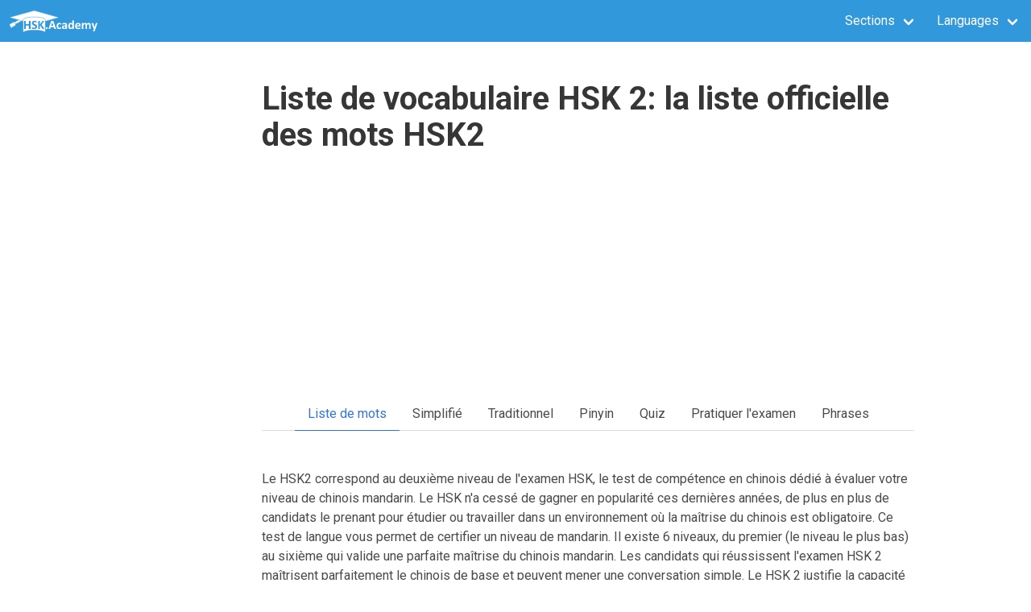

--- FILE ---
content_type: text/html; charset=utf-8
request_url: https://hsk.academy/fr/hsk-2-vocabulary-list
body_size: 35339
content:
<!DOCTYPE html>
<html>
    <head lang="fr">
        <meta charset="utf-8">
        <meta name="viewport" content="width=device-width, initial-scale=1">
        <title>HSK 2 vocabulary list: chinese words, flashcards, sentences, practice test, audio, quizzes, PDF and useful links to pass the HSK level 2 | HSK Academy</title>
        <meta name=og:title" content="HSK 2 vocabulary list: chinese words, flashcards, sentences, practice test, audio, quizzes, PDF and useful links to pass the HSK level 2">
        <meta name=og:description" content="HSK 2 vocabulary list: chinese words, flashcards, sentences, practice test, audio, quizzes, PDF and useful links to pass the HSK level 2">
        <meta name=og:site_name" content="HSK Academy">
        <link rel="stylesheet" href="/dist/main.css">
        <link rel="stylesheet" href="/static/css/bulma-0.9.1.min.css">
        <link rel="stylesheet" href="/static/css/hsk.css">
        <link href="https://fonts.googleapis.com/css?family=Roboto:300,400,400i,700,700i" rel="stylesheet"/>
        <link rel="stylesheet" href="/static/css/fontawesome-free-5.12.0-web.min.css">
        <link rel="icon" href="/static/images/favicon.ico">
        
        
        <link rel="alternate" hreflang="en" href="https://www.hsk.academy&#x2f;en&#x2f;hsk_2">
        

        
        
        <link rel="alternate" hreflang="es" href="https://www.hsk.academy&#x2f;es&#x2f;hsk_2">
        

        
        
        <link rel="alternate" hreflang="fr" href="https://www.hsk.academy&#x2f;fr&#x2f;hsk_2">
        

        
<script data-ad-client="ca-pub-1902075326178305" async src="https://pagead2.googlesyndication.com/pagead/js/adsbygoogle.js"></script>

    </head>
    <body>
        
        
            <script src="/dist/fr/fr/cookies-bundle-aec928b5c55fec63cbb6.js"></script>
            <div id="cookies-container"></div>
        
        <nav class="navbar is-info" role="navigation" aria-label="main navigation">
            <div class="navbar-brand">
                <a class="navbar-item" href="/fr/">
                    <img src="/static/images/logo.svg" height="50">
                </a>
                <a role="button" class="navbar-burger burger" aria-label="menu" aria-expanded="false" data-target="navbar-menu">
                  <span aria-hidden="true"></span>
                  <span aria-hidden="true"></span>
                  <span aria-hidden="true"></span>
                </a>
            </div>
            <div id="navbar-menu" class="navbar-menu">
                <div class="navbar-start"></div>
                <div class="navbar-end">
                    <div class="navbar-item has-dropdown is-hoverable">
                        <div class="navbar-link">
                            Sections
                        </div>
                        <div class="navbar-dropdown is-right">
                            <a class="navbar-item" href="&#x2f;fr&#x2f;learn&#x2f;kit-de-survie">
                                Kit de survie
                            </a>
                            <a class="navbar-item" href="&#x2f;fr&#x2f;learn&#x2f;principes-de-la-langue-chinoise">
                                Principes de la langue chinoise
                            </a>
                            <a class="navbar-item" href="&#x2f;fr&#x2f;learn&#x2f;phonetique">
                                Phonétique
                            </a>
                            <a class="navbar-item" href="&#x2f;fr&#x2f;learn&#x2f;grammaire">
                                Grammaire
                            </a>
                            <a class="navbar-item" href="&#x2f;fr&#x2f;learn&#x2f;les-radicaux-chinois">
                                Les radicaux chinois
                            </a>
                            <a class="navbar-item" href="&#x2f;fr&#x2f;learn&#x2f;comment-apprendre-a-parler-le-chinois">
                                Commencer à apprendre à parler le chinois
                            </a>
                            <hr class="navbar-divider"/>
                            
                            <a class="navbar-item" href="/fr/hsk-1-vocabulary-list">
                                HSK 1
                            </a>
                            
                            <a class="navbar-item" href="/fr/hsk-2-vocabulary-list">
                                HSK 2
                            </a>
                            
                            <a class="navbar-item" href="/fr/hsk-3-vocabulary-list">
                                HSK 3
                            </a>
                            
                            <a class="navbar-item" href="/fr/hsk-4-vocabulary-list">
                                HSK 4
                            </a>
                            
                            <a class="navbar-item" href="/fr/hsk-5-vocabulary-list">
                                HSK 5
                            </a>
                            
                            <a class="navbar-item" href="/fr/hsk-6-vocabulary-list">
                                HSK 6
                            </a>
                            
                        </div>
                    </div>
                    <div class="navbar-item has-dropdown is-hoverable">
                        <div class="navbar-link">
                            Languages
                        </div>
                        <div class="navbar-dropdown is-right">
                            
                            
                            <a class="navbar-item" href="&#x2f;en&#x2f;hsk_2">
                                English
                            </a>
                            

                            
                            
                            <a class="navbar-item" href="&#x2f;ar&#x2f;hsk_2">
                                العربية
                            </a>
                            

                            
                            
                            <a class="navbar-item" href="&#x2f;de&#x2f;hsk_2">
                                Deutsch
                            </a>
                            

                            
                            
                            <a class="navbar-item" href="&#x2f;el&#x2f;hsk_2">
                                Ελληνικά
                            </a>
                            

                            
                            
                            <a class="navbar-item" href="&#x2f;es&#x2f;hsk_2">
                                Español
                            </a>
                            

                            
                            
                            <a class="navbar-item" href="&#x2f;fr&#x2f;hsk_2">
                                Francais
                            </a>
                            

                            
                            
                            <a class="navbar-item" href="&#x2f;it&#x2f;hsk_2">
                                Italiano
                            </a>
                            

                            
                            
                            <a class="navbar-item" href="&#x2f;ja&#x2f;hsk_2">
                                日本語
                            </a>
                            

                            
                            
                            <a class="navbar-item" href="&#x2f;km&#x2f;hsk_2">
                                ភាសាខ្មែរ
                            </a>
                            

                            
                            
                            <a class="navbar-item" href="&#x2f;ko&#x2f;hsk_2">
                                한국어
                            </a>
                            

                            
                            
                            <a class="navbar-item" href="&#x2f;pt&#x2f;hsk_2">
                                Português
                            </a>
                            


                            
                            
                            <a class="navbar-item" href="&#x2f;ru&#x2f;hsk_2">
                                Русский
                            </a>
                            

                            
                            
                            <a class="navbar-item" href="&#x2f;th&#x2f;hsk_2">
                                ไทย
                            </a>
                            


                            
                            
                            <a class="navbar-item" href="&#x2f;vi&#x2f;hsk_2">
                                Tiếng Việt
                            </a>
                            
                        </div>
                    </div>
                </div>
            </div>
        </nav>
        <script>
            document.addEventListener("DOMContentLoaded", () => {

              // Get all "navbar-burger" elements
              const $navbarBurgers = Array.prototype.slice.call(document.querySelectorAll(".navbar-burger"), 0);

              // Check if there are any navbar burgers
              if ($navbarBurgers.length > 0) {

                // Add a click event on each of them
                $navbarBurgers.forEach( el => {
                  el.addEventListener("click", () => {

                    // Get the target from the "data-target" attribute
                    const target = el.dataset.target;
                    const $target = document.getElementById(target);

                    // Toggle the "is-active" class on both the "navbar-burger" and the "navbar-menu"
                    el.classList.toggle("is-active");
                    $target.classList.toggle("is-active");
                  });
                });
              }

            });
        </script>
        <section class="section">
            <div class="container hsk-main-container">
                
<div class="tile is-ancestor">
    <div id="hsk-ad-skyscraper-container" class="tile is-parent">
        <div class="tile is-child is-hidden-mobile">
            <div class="hsk-ad hsk-ad-skyscraper">
                <script async src="https://pagead2.googlesyndication.com/pagead/js/adsbygoogle.js"></script>
                <!-- Annonce Display Vertical 1 -->
                <ins class="adsbygoogle"
                   style="display:block"
                   data-ad-client="ca-pub-1902075326178305"
                   data-ad-slot="7891211500"
                   data-ad-format="auto"
                   data-full-width-responsive="true"></ins>
                <script>
                   (adsbygoogle = window.adsbygoogle || []).push({});
                </script>
            </div>
            <div class="hsk-ad-skyscraper">
                <a href="/en/blog/best-hsk-preparation-books">
                    <img src="/static/images/Best_HSK_Books_160.jpg"/>
                </a>
            </div>
        </div>
    </div>
    <div class="tile is-parent">
        <div class="tile is-child">
            <h1 class="title is-2">
Liste de vocabulaire HSK 2: la liste officielle des mots HSK2
</h1>
            <div class="hsk-ad is-hidden-mobile">
                <script async src="https://pagead2.googlesyndication.com/pagead/js/adsbygoogle.js"></script>
                <!-- Annonce Display Horizontal 1 -->
                <ins class="adsbygoogle"
                   style="display:block"
                   data-ad-client="ca-pub-1902075326178305"
                   data-ad-slot="3213599893"
                   data-ad-format="auto"
                   data-full-width-responsive="true"></ins>
                <script>
                   (adsbygoogle = window.adsbygoogle || []).push({});
                </script>
            </div>
            
<div id="hsk-tabs" class="tabs is-centered">
  <ul>
    <li class="is-active" id="hsk-word-list">
      <a>
          <span>Liste de mots</span>
      </a>
    </li>
      <li  id="hsk-simplified">
      <a>
          <span>Simplifié</span>
      </a>
    </li>
    <li  id="hsk-traditional">
      <a>
          <span>Traditionnel</span>
      </a>
    </li>
    <li  id="hsk-pinyin">
      <a>
          <span>Pinyin</span>
      </a>
    </li>
    <li  id="hsk-quiz">
      <a>
          <span>Quiz</span>
      </a>
    </li>
    <li  id="hsk-practice-test">
      <a>
          <span>Pratiquer l&#x27;examen</span>
      </a>
    </li>
    
        <li  id="hsk-sentences">
          <a>
              <span>Phrases</span>
          </a>
        </li>
    
  </ul>
</div>
<div id="hsk-static-content" class="hsk-word-list">
    <div class="hsk-tiles-container hsk-tiles">
        
        <div class="hsk-tile-wrapper">
            <button id="151" class="hsk-tile">
                <span class="hsk-tile-content hsk-simplified">
                    吧
                </span>
                <span class="hsk-tile-content hsk-traditional">
                    吧
                </span>
                <span class="hsk-tile-content hsk-pinyin">
                    ba
                </span>
            </button>
        </div>
        
        <div class="hsk-tile-wrapper">
            <button id="152" class="hsk-tile">
                <span class="hsk-tile-content hsk-simplified">
                    白
                </span>
                <span class="hsk-tile-content hsk-traditional">
                    白
                </span>
                <span class="hsk-tile-content hsk-pinyin">
                    bái
                </span>
            </button>
        </div>
        
        <div class="hsk-tile-wrapper">
            <button id="153" class="hsk-tile">
                <span class="hsk-tile-content hsk-simplified">
                    百
                </span>
                <span class="hsk-tile-content hsk-traditional">
                    百
                </span>
                <span class="hsk-tile-content hsk-pinyin">
                    bǎi
                </span>
            </button>
        </div>
        
        <div class="hsk-tile-wrapper">
            <button id="154" class="hsk-tile">
                <span class="hsk-tile-content hsk-simplified">
                    帮助
                </span>
                <span class="hsk-tile-content hsk-traditional">
                    幫助
                </span>
                <span class="hsk-tile-content hsk-pinyin">
                    bāng zhù
                </span>
            </button>
        </div>
        
        <div class="hsk-tile-wrapper">
            <button id="155" class="hsk-tile">
                <span class="hsk-tile-content hsk-simplified">
                    报纸
                </span>
                <span class="hsk-tile-content hsk-traditional">
                    報紙
                </span>
                <span class="hsk-tile-content hsk-pinyin">
                    bào zhǐ
                </span>
            </button>
        </div>
        
        <div class="hsk-tile-wrapper">
            <button id="156" class="hsk-tile">
                <span class="hsk-tile-content hsk-simplified">
                    比
                </span>
                <span class="hsk-tile-content hsk-traditional">
                    比
                </span>
                <span class="hsk-tile-content hsk-pinyin">
                    bǐ
                </span>
            </button>
        </div>
        
        <div class="hsk-tile-wrapper">
            <button id="157" class="hsk-tile">
                <span class="hsk-tile-content hsk-simplified">
                    别
                </span>
                <span class="hsk-tile-content hsk-traditional">
                    別
                </span>
                <span class="hsk-tile-content hsk-pinyin">
                    bié
                </span>
            </button>
        </div>
        
        <div class="hsk-tile-wrapper">
            <button id="158" class="hsk-tile">
                <span class="hsk-tile-content hsk-simplified">
                    宾馆
                </span>
                <span class="hsk-tile-content hsk-traditional">
                    賓館
                </span>
                <span class="hsk-tile-content hsk-pinyin">
                    bīn guǎn
                </span>
            </button>
        </div>
        
        <div class="hsk-tile-wrapper">
            <button id="159" class="hsk-tile">
                <span class="hsk-tile-content hsk-simplified">
                    长
                </span>
                <span class="hsk-tile-content hsk-traditional">
                    長(形容詞)
                </span>
                <span class="hsk-tile-content hsk-pinyin">
                    cháng
                </span>
            </button>
        </div>
        
        <div class="hsk-tile-wrapper">
            <button id="160" class="hsk-tile">
                <span class="hsk-tile-content hsk-simplified">
                    唱歌
                </span>
                <span class="hsk-tile-content hsk-traditional">
                    唱歌
                </span>
                <span class="hsk-tile-content hsk-pinyin">
                    chàng gē
                </span>
            </button>
        </div>
        
        <div class="hsk-tile-wrapper">
            <button id="161" class="hsk-tile">
                <span class="hsk-tile-content hsk-simplified">
                    出
                </span>
                <span class="hsk-tile-content hsk-traditional">
                    出
                </span>
                <span class="hsk-tile-content hsk-pinyin">
                    chū
                </span>
            </button>
        </div>
        
        <div class="hsk-tile-wrapper">
            <button id="162" class="hsk-tile">
                <span class="hsk-tile-content hsk-simplified">
                    穿
                </span>
                <span class="hsk-tile-content hsk-traditional">
                    穿
                </span>
                <span class="hsk-tile-content hsk-pinyin">
                    chuān
                </span>
            </button>
        </div>
        
        <div class="hsk-tile-wrapper">
            <button id="163" class="hsk-tile">
                <span class="hsk-tile-content hsk-simplified">
                    次
                </span>
                <span class="hsk-tile-content hsk-traditional">
                    次
                </span>
                <span class="hsk-tile-content hsk-pinyin">
                    cì
                </span>
            </button>
        </div>
        
        <div class="hsk-tile-wrapper">
            <button id="164" class="hsk-tile">
                <span class="hsk-tile-content hsk-simplified">
                    从
                </span>
                <span class="hsk-tile-content hsk-traditional">
                    從
                </span>
                <span class="hsk-tile-content hsk-pinyin">
                    cóng
                </span>
            </button>
        </div>
        
        <div class="hsk-tile-wrapper">
            <button id="165" class="hsk-tile">
                <span class="hsk-tile-content hsk-simplified">
                    错
                </span>
                <span class="hsk-tile-content hsk-traditional">
                    錯
                </span>
                <span class="hsk-tile-content hsk-pinyin">
                    cuò
                </span>
            </button>
        </div>
        
        <div class="hsk-tile-wrapper">
            <button id="166" class="hsk-tile">
                <span class="hsk-tile-content hsk-simplified">
                    打篮球
                </span>
                <span class="hsk-tile-content hsk-traditional">
                    打籃球
                </span>
                <span class="hsk-tile-content hsk-pinyin">
                    dǎ lán qiú
                </span>
            </button>
        </div>
        
        <div class="hsk-tile-wrapper">
            <button id="167" class="hsk-tile">
                <span class="hsk-tile-content hsk-simplified">
                    大家
                </span>
                <span class="hsk-tile-content hsk-traditional">
                    大家
                </span>
                <span class="hsk-tile-content hsk-pinyin">
                    dà jiā
                </span>
            </button>
        </div>
        
        <div class="hsk-tile-wrapper">
            <button id="168" class="hsk-tile">
                <span class="hsk-tile-content hsk-simplified">
                    到
                </span>
                <span class="hsk-tile-content hsk-traditional">
                    到
                </span>
                <span class="hsk-tile-content hsk-pinyin">
                    dào
                </span>
            </button>
        </div>
        
        <div class="hsk-tile-wrapper">
            <button id="169" class="hsk-tile">
                <span class="hsk-tile-content hsk-simplified">
                    得
                </span>
                <span class="hsk-tile-content hsk-traditional">
                    得(助詞)
                </span>
                <span class="hsk-tile-content hsk-pinyin">
                    de
                </span>
            </button>
        </div>
        
        <div class="hsk-tile-wrapper">
            <button id="170" class="hsk-tile">
                <span class="hsk-tile-content hsk-simplified">
                    等
                </span>
                <span class="hsk-tile-content hsk-traditional">
                    等(動詞)
                </span>
                <span class="hsk-tile-content hsk-pinyin">
                    děng
                </span>
            </button>
        </div>
        
        <div class="hsk-tile-wrapper">
            <button id="171" class="hsk-tile">
                <span class="hsk-tile-content hsk-simplified">
                    弟弟
                </span>
                <span class="hsk-tile-content hsk-traditional">
                    弟弟
                </span>
                <span class="hsk-tile-content hsk-pinyin">
                    dì di
                </span>
            </button>
        </div>
        
        <div class="hsk-tile-wrapper">
            <button id="172" class="hsk-tile">
                <span class="hsk-tile-content hsk-simplified">
                    第一
                </span>
                <span class="hsk-tile-content hsk-traditional">
                    第一
                </span>
                <span class="hsk-tile-content hsk-pinyin">
                    dì yī
                </span>
            </button>
        </div>
        
        <div class="hsk-tile-wrapper">
            <button id="173" class="hsk-tile">
                <span class="hsk-tile-content hsk-simplified">
                    懂
                </span>
                <span class="hsk-tile-content hsk-traditional">
                    懂
                </span>
                <span class="hsk-tile-content hsk-pinyin">
                    dǒng
                </span>
            </button>
        </div>
        
        <div class="hsk-tile-wrapper">
            <button id="174" class="hsk-tile">
                <span class="hsk-tile-content hsk-simplified">
                    对
                </span>
                <span class="hsk-tile-content hsk-traditional">
                    對(介詞)
                </span>
                <span class="hsk-tile-content hsk-pinyin">
                    duì
                </span>
            </button>
        </div>
        
        <div class="hsk-tile-wrapper">
            <button id="175" class="hsk-tile">
                <span class="hsk-tile-content hsk-simplified">
                    对
                </span>
                <span class="hsk-tile-content hsk-traditional">
                    對(形容詞)
                </span>
                <span class="hsk-tile-content hsk-pinyin">
                    duì
                </span>
            </button>
        </div>
        
        <div class="hsk-tile-wrapper">
            <button id="176" class="hsk-tile">
                <span class="hsk-tile-content hsk-simplified">
                    房间
                </span>
                <span class="hsk-tile-content hsk-traditional">
                    房間
                </span>
                <span class="hsk-tile-content hsk-pinyin">
                    fáng jiān
                </span>
            </button>
        </div>
        
        <div class="hsk-tile-wrapper">
            <button id="177" class="hsk-tile">
                <span class="hsk-tile-content hsk-simplified">
                    非常
                </span>
                <span class="hsk-tile-content hsk-traditional">
                    非常
                </span>
                <span class="hsk-tile-content hsk-pinyin">
                    fēi cháng
                </span>
            </button>
        </div>
        
        <div class="hsk-tile-wrapper">
            <button id="178" class="hsk-tile">
                <span class="hsk-tile-content hsk-simplified">
                    服务员
                </span>
                <span class="hsk-tile-content hsk-traditional">
                    服務員
                </span>
                <span class="hsk-tile-content hsk-pinyin">
                    fú wù yuán
                </span>
            </button>
        </div>
        
        <div class="hsk-tile-wrapper">
            <button id="179" class="hsk-tile">
                <span class="hsk-tile-content hsk-simplified">
                    高
                </span>
                <span class="hsk-tile-content hsk-traditional">
                    高
                </span>
                <span class="hsk-tile-content hsk-pinyin">
                    gāo
                </span>
            </button>
        </div>
        
        <div class="hsk-tile-wrapper">
            <button id="180" class="hsk-tile">
                <span class="hsk-tile-content hsk-simplified">
                    告诉
                </span>
                <span class="hsk-tile-content hsk-traditional">
                    告訴
                </span>
                <span class="hsk-tile-content hsk-pinyin">
                    gào su
                </span>
            </button>
        </div>
        
        <div class="hsk-tile-wrapper">
            <button id="181" class="hsk-tile">
                <span class="hsk-tile-content hsk-simplified">
                    哥哥
                </span>
                <span class="hsk-tile-content hsk-traditional">
                    哥哥
                </span>
                <span class="hsk-tile-content hsk-pinyin">
                    gē ge
                </span>
            </button>
        </div>
        
        <div class="hsk-tile-wrapper">
            <button id="182" class="hsk-tile">
                <span class="hsk-tile-content hsk-simplified">
                    给
                </span>
                <span class="hsk-tile-content hsk-traditional">
                    給
                </span>
                <span class="hsk-tile-content hsk-pinyin">
                    gěi
                </span>
            </button>
        </div>
        
        <div class="hsk-tile-wrapper">
            <button id="183" class="hsk-tile">
                <span class="hsk-tile-content hsk-simplified">
                    公共汽车
                </span>
                <span class="hsk-tile-content hsk-traditional">
                    公共汽車
                </span>
                <span class="hsk-tile-content hsk-pinyin">
                    gōng gòng qì chē
                </span>
            </button>
        </div>
        
        <div class="hsk-tile-wrapper">
            <button id="184" class="hsk-tile">
                <span class="hsk-tile-content hsk-simplified">
                    公司
                </span>
                <span class="hsk-tile-content hsk-traditional">
                    公司
                </span>
                <span class="hsk-tile-content hsk-pinyin">
                    gōng sī
                </span>
            </button>
        </div>
        
        <div class="hsk-tile-wrapper">
            <button id="185" class="hsk-tile">
                <span class="hsk-tile-content hsk-simplified">
                    贵
                </span>
                <span class="hsk-tile-content hsk-traditional">
                    貴
                </span>
                <span class="hsk-tile-content hsk-pinyin">
                    guì
                </span>
            </button>
        </div>
        
        <div class="hsk-tile-wrapper">
            <button id="186" class="hsk-tile">
                <span class="hsk-tile-content hsk-simplified">
                    过
                </span>
                <span class="hsk-tile-content hsk-traditional">
                    過(助詞)
                </span>
                <span class="hsk-tile-content hsk-pinyin">
                    guo
                </span>
            </button>
        </div>
        
        <div class="hsk-tile-wrapper">
            <button id="187" class="hsk-tile">
                <span class="hsk-tile-content hsk-simplified">
                    孩子
                </span>
                <span class="hsk-tile-content hsk-traditional">
                    孩子
                </span>
                <span class="hsk-tile-content hsk-pinyin">
                    hái zi
                </span>
            </button>
        </div>
        
        <div class="hsk-tile-wrapper">
            <button id="188" class="hsk-tile">
                <span class="hsk-tile-content hsk-simplified">
                    还
                </span>
                <span class="hsk-tile-content hsk-traditional">
                    還(副詞)
                </span>
                <span class="hsk-tile-content hsk-pinyin">
                    hái
                </span>
            </button>
        </div>
        
        <div class="hsk-tile-wrapper">
            <button id="189" class="hsk-tile">
                <span class="hsk-tile-content hsk-simplified">
                    好吃
                </span>
                <span class="hsk-tile-content hsk-traditional">
                    好吃
                </span>
                <span class="hsk-tile-content hsk-pinyin">
                    hǎo chī
                </span>
            </button>
        </div>
        
        <div class="hsk-tile-wrapper">
            <button id="190" class="hsk-tile">
                <span class="hsk-tile-content hsk-simplified">
                    黑
                </span>
                <span class="hsk-tile-content hsk-traditional">
                    黑
                </span>
                <span class="hsk-tile-content hsk-pinyin">
                    hēi
                </span>
            </button>
        </div>
        
        <div class="hsk-tile-wrapper">
            <button id="191" class="hsk-tile">
                <span class="hsk-tile-content hsk-simplified">
                    红
                </span>
                <span class="hsk-tile-content hsk-traditional">
                    紅
                </span>
                <span class="hsk-tile-content hsk-pinyin">
                    hóng
                </span>
            </button>
        </div>
        
        <div class="hsk-tile-wrapper">
            <button id="192" class="hsk-tile">
                <span class="hsk-tile-content hsk-simplified">
                    火车站
                </span>
                <span class="hsk-tile-content hsk-traditional">
                    火車站
                </span>
                <span class="hsk-tile-content hsk-pinyin">
                    huǒ chē zhàn
                </span>
            </button>
        </div>
        
        <div class="hsk-tile-wrapper">
            <button id="193" class="hsk-tile">
                <span class="hsk-tile-content hsk-simplified">
                    机场
                </span>
                <span class="hsk-tile-content hsk-traditional">
                    機場
                </span>
                <span class="hsk-tile-content hsk-pinyin">
                    jī chǎng
                </span>
            </button>
        </div>
        
        <div class="hsk-tile-wrapper">
            <button id="194" class="hsk-tile">
                <span class="hsk-tile-content hsk-simplified">
                    鸡蛋
                </span>
                <span class="hsk-tile-content hsk-traditional">
                    雞蛋
                </span>
                <span class="hsk-tile-content hsk-pinyin">
                    jī dàn
                </span>
            </button>
        </div>
        
        <div class="hsk-tile-wrapper">
            <button id="195" class="hsk-tile">
                <span class="hsk-tile-content hsk-simplified">
                    件
                </span>
                <span class="hsk-tile-content hsk-traditional">
                    件
                </span>
                <span class="hsk-tile-content hsk-pinyin">
                    jiàn
                </span>
            </button>
        </div>
        
        <div class="hsk-tile-wrapper">
            <button id="196" class="hsk-tile">
                <span class="hsk-tile-content hsk-simplified">
                    教室
                </span>
                <span class="hsk-tile-content hsk-traditional">
                    教室
                </span>
                <span class="hsk-tile-content hsk-pinyin">
                    jiào shì
                </span>
            </button>
        </div>
        
        <div class="hsk-tile-wrapper">
            <button id="197" class="hsk-tile">
                <span class="hsk-tile-content hsk-simplified">
                    姐姐
                </span>
                <span class="hsk-tile-content hsk-traditional">
                    姐姐
                </span>
                <span class="hsk-tile-content hsk-pinyin">
                    jiě jie
                </span>
            </button>
        </div>
        
        <div class="hsk-tile-wrapper">
            <button id="198" class="hsk-tile">
                <span class="hsk-tile-content hsk-simplified">
                    介绍
                </span>
                <span class="hsk-tile-content hsk-traditional">
                    介紹
                </span>
                <span class="hsk-tile-content hsk-pinyin">
                    jiè shào
                </span>
            </button>
        </div>
        
        <div class="hsk-tile-wrapper">
            <button id="199" class="hsk-tile">
                <span class="hsk-tile-content hsk-simplified">
                    近
                </span>
                <span class="hsk-tile-content hsk-traditional">
                    近
                </span>
                <span class="hsk-tile-content hsk-pinyin">
                    jìn
                </span>
            </button>
        </div>
        
        <div class="hsk-tile-wrapper">
            <button id="200" class="hsk-tile">
                <span class="hsk-tile-content hsk-simplified">
                    进
                </span>
                <span class="hsk-tile-content hsk-traditional">
                    進
                </span>
                <span class="hsk-tile-content hsk-pinyin">
                    jìn
                </span>
            </button>
        </div>
        
        <div class="hsk-tile-wrapper">
            <button id="201" class="hsk-tile">
                <span class="hsk-tile-content hsk-simplified">
                    就
                </span>
                <span class="hsk-tile-content hsk-traditional">
                    就
                </span>
                <span class="hsk-tile-content hsk-pinyin">
                    jiù
                </span>
            </button>
        </div>
        
        <div class="hsk-tile-wrapper">
            <button id="202" class="hsk-tile">
                <span class="hsk-tile-content hsk-simplified">
                    觉得
                </span>
                <span class="hsk-tile-content hsk-traditional">
                    覺得
                </span>
                <span class="hsk-tile-content hsk-pinyin">
                    jué de
                </span>
            </button>
        </div>
        
        <div class="hsk-tile-wrapper">
            <button id="203" class="hsk-tile">
                <span class="hsk-tile-content hsk-simplified">
                    咖啡
                </span>
                <span class="hsk-tile-content hsk-traditional">
                    咖啡
                </span>
                <span class="hsk-tile-content hsk-pinyin">
                    kā fēi
                </span>
            </button>
        </div>
        
        <div class="hsk-tile-wrapper">
            <button id="204" class="hsk-tile">
                <span class="hsk-tile-content hsk-simplified">
                    开始
                </span>
                <span class="hsk-tile-content hsk-traditional">
                    開始
                </span>
                <span class="hsk-tile-content hsk-pinyin">
                    kāi shǐ
                </span>
            </button>
        </div>
        
        <div class="hsk-tile-wrapper">
            <button id="205" class="hsk-tile">
                <span class="hsk-tile-content hsk-simplified">
                    考试
                </span>
                <span class="hsk-tile-content hsk-traditional">
                    考試
                </span>
                <span class="hsk-tile-content hsk-pinyin">
                    kǎo shì
                </span>
            </button>
        </div>
        
        <div class="hsk-tile-wrapper">
            <button id="206" class="hsk-tile">
                <span class="hsk-tile-content hsk-simplified">
                    可能
                </span>
                <span class="hsk-tile-content hsk-traditional">
                    可能
                </span>
                <span class="hsk-tile-content hsk-pinyin">
                    kě néng
                </span>
            </button>
        </div>
        
        <div class="hsk-tile-wrapper">
            <button id="207" class="hsk-tile">
                <span class="hsk-tile-content hsk-simplified">
                    可以
                </span>
                <span class="hsk-tile-content hsk-traditional">
                    可以
                </span>
                <span class="hsk-tile-content hsk-pinyin">
                    kě yǐ
                </span>
            </button>
        </div>
        
        <div class="hsk-tile-wrapper">
            <button id="208" class="hsk-tile">
                <span class="hsk-tile-content hsk-simplified">
                    课
                </span>
                <span class="hsk-tile-content hsk-traditional">
                    課
                </span>
                <span class="hsk-tile-content hsk-pinyin">
                    kè
                </span>
            </button>
        </div>
        
        <div class="hsk-tile-wrapper">
            <button id="209" class="hsk-tile">
                <span class="hsk-tile-content hsk-simplified">
                    快
                </span>
                <span class="hsk-tile-content hsk-traditional">
                    快
                </span>
                <span class="hsk-tile-content hsk-pinyin">
                    kuài
                </span>
            </button>
        </div>
        
        <div class="hsk-tile-wrapper">
            <button id="210" class="hsk-tile">
                <span class="hsk-tile-content hsk-simplified">
                    快乐
                </span>
                <span class="hsk-tile-content hsk-traditional">
                    快樂
                </span>
                <span class="hsk-tile-content hsk-pinyin">
                    kuài lè
                </span>
            </button>
        </div>
        
        <div class="hsk-tile-wrapper">
            <button id="211" class="hsk-tile">
                <span class="hsk-tile-content hsk-simplified">
                    累
                </span>
                <span class="hsk-tile-content hsk-traditional">
                    累
                </span>
                <span class="hsk-tile-content hsk-pinyin">
                    lèi
                </span>
            </button>
        </div>
        
        <div class="hsk-tile-wrapper">
            <button id="212" class="hsk-tile">
                <span class="hsk-tile-content hsk-simplified">
                    离
                </span>
                <span class="hsk-tile-content hsk-traditional">
                    離
                </span>
                <span class="hsk-tile-content hsk-pinyin">
                    lí
                </span>
            </button>
        </div>
        
        <div class="hsk-tile-wrapper">
            <button id="213" class="hsk-tile">
                <span class="hsk-tile-content hsk-simplified">
                    两
                </span>
                <span class="hsk-tile-content hsk-traditional">
                    兩
                </span>
                <span class="hsk-tile-content hsk-pinyin">
                    liǎng
                </span>
            </button>
        </div>
        
        <div class="hsk-tile-wrapper">
            <button id="214" class="hsk-tile">
                <span class="hsk-tile-content hsk-simplified">
                    零
                </span>
                <span class="hsk-tile-content hsk-traditional">
                    零
                </span>
                <span class="hsk-tile-content hsk-pinyin">
                    líng
                </span>
            </button>
        </div>
        
        <div class="hsk-tile-wrapper">
            <button id="215" class="hsk-tile">
                <span class="hsk-tile-content hsk-simplified">
                    路
                </span>
                <span class="hsk-tile-content hsk-traditional">
                    路
                </span>
                <span class="hsk-tile-content hsk-pinyin">
                    lù
                </span>
            </button>
        </div>
        
        <div class="hsk-tile-wrapper">
            <button id="216" class="hsk-tile">
                <span class="hsk-tile-content hsk-simplified">
                    旅游
                </span>
                <span class="hsk-tile-content hsk-traditional">
                    旅遊
                </span>
                <span class="hsk-tile-content hsk-pinyin">
                    lv3 yóu
                </span>
            </button>
        </div>
        
        <div class="hsk-tile-wrapper">
            <button id="217" class="hsk-tile">
                <span class="hsk-tile-content hsk-simplified">
                    卖
                </span>
                <span class="hsk-tile-content hsk-traditional">
                    賣
                </span>
                <span class="hsk-tile-content hsk-pinyin">
                    mài
                </span>
            </button>
        </div>
        
        <div class="hsk-tile-wrapper">
            <button id="218" class="hsk-tile">
                <span class="hsk-tile-content hsk-simplified">
                    慢
                </span>
                <span class="hsk-tile-content hsk-traditional">
                    慢
                </span>
                <span class="hsk-tile-content hsk-pinyin">
                    màn
                </span>
            </button>
        </div>
        
        <div class="hsk-tile-wrapper">
            <button id="219" class="hsk-tile">
                <span class="hsk-tile-content hsk-simplified">
                    忙
                </span>
                <span class="hsk-tile-content hsk-traditional">
                    忙
                </span>
                <span class="hsk-tile-content hsk-pinyin">
                    máng
                </span>
            </button>
        </div>
        
        <div class="hsk-tile-wrapper">
            <button id="220" class="hsk-tile">
                <span class="hsk-tile-content hsk-simplified">
                    每
                </span>
                <span class="hsk-tile-content hsk-traditional">
                    每
                </span>
                <span class="hsk-tile-content hsk-pinyin">
                    měi
                </span>
            </button>
        </div>
        
        <div class="hsk-tile-wrapper">
            <button id="221" class="hsk-tile">
                <span class="hsk-tile-content hsk-simplified">
                    妹妹
                </span>
                <span class="hsk-tile-content hsk-traditional">
                    妹妹
                </span>
                <span class="hsk-tile-content hsk-pinyin">
                    mèi mei
                </span>
            </button>
        </div>
        
        <div class="hsk-tile-wrapper">
            <button id="222" class="hsk-tile">
                <span class="hsk-tile-content hsk-simplified">
                    门
                </span>
                <span class="hsk-tile-content hsk-traditional">
                    門
                </span>
                <span class="hsk-tile-content hsk-pinyin">
                    mén
                </span>
            </button>
        </div>
        
        <div class="hsk-tile-wrapper">
            <button id="223" class="hsk-tile">
                <span class="hsk-tile-content hsk-simplified">
                    面条
                </span>
                <span class="hsk-tile-content hsk-traditional">
                    面條
                </span>
                <span class="hsk-tile-content hsk-pinyin">
                    miàn tiáo
                </span>
            </button>
        </div>
        
        <div class="hsk-tile-wrapper">
            <button id="224" class="hsk-tile">
                <span class="hsk-tile-content hsk-simplified">
                    男
                </span>
                <span class="hsk-tile-content hsk-traditional">
                    男
                </span>
                <span class="hsk-tile-content hsk-pinyin">
                    nán 
                </span>
            </button>
        </div>
        
        <div class="hsk-tile-wrapper">
            <button id="225" class="hsk-tile">
                <span class="hsk-tile-content hsk-simplified">
                    您
                </span>
                <span class="hsk-tile-content hsk-traditional">
                    您
                </span>
                <span class="hsk-tile-content hsk-pinyin">
                    nín
                </span>
            </button>
        </div>
        
        <div class="hsk-tile-wrapper">
            <button id="226" class="hsk-tile">
                <span class="hsk-tile-content hsk-simplified">
                    牛奶
                </span>
                <span class="hsk-tile-content hsk-traditional">
                    牛奶
                </span>
                <span class="hsk-tile-content hsk-pinyin">
                    niú nǎi
                </span>
            </button>
        </div>
        
        <div class="hsk-tile-wrapper">
            <button id="227" class="hsk-tile">
                <span class="hsk-tile-content hsk-simplified">
                    女
                </span>
                <span class="hsk-tile-content hsk-traditional">
                    女
                </span>
                <span class="hsk-tile-content hsk-pinyin">
                    nǚ 
                </span>
            </button>
        </div>
        
        <div class="hsk-tile-wrapper">
            <button id="228" class="hsk-tile">
                <span class="hsk-tile-content hsk-simplified">
                    旁边
                </span>
                <span class="hsk-tile-content hsk-traditional">
                    旁邊
                </span>
                <span class="hsk-tile-content hsk-pinyin">
                    páng biān
                </span>
            </button>
        </div>
        
        <div class="hsk-tile-wrapper">
            <button id="229" class="hsk-tile">
                <span class="hsk-tile-content hsk-simplified">
                    跑步
                </span>
                <span class="hsk-tile-content hsk-traditional">
                    跑步
                </span>
                <span class="hsk-tile-content hsk-pinyin">
                    pǎo bù
                </span>
            </button>
        </div>
        
        <div class="hsk-tile-wrapper">
            <button id="230" class="hsk-tile">
                <span class="hsk-tile-content hsk-simplified">
                    便宜
                </span>
                <span class="hsk-tile-content hsk-traditional">
                    便宜
                </span>
                <span class="hsk-tile-content hsk-pinyin">
                    pián yi
                </span>
            </button>
        </div>
        
        <div class="hsk-tile-wrapper">
            <button id="231" class="hsk-tile">
                <span class="hsk-tile-content hsk-simplified">
                    票
                </span>
                <span class="hsk-tile-content hsk-traditional">
                    票
                </span>
                <span class="hsk-tile-content hsk-pinyin">
                    piào
                </span>
            </button>
        </div>
        
        <div class="hsk-tile-wrapper">
            <button id="232" class="hsk-tile">
                <span class="hsk-tile-content hsk-simplified">
                    妻子
                </span>
                <span class="hsk-tile-content hsk-traditional">
                    妻子
                </span>
                <span class="hsk-tile-content hsk-pinyin">
                    qī zi
                </span>
            </button>
        </div>
        
        <div class="hsk-tile-wrapper">
            <button id="233" class="hsk-tile">
                <span class="hsk-tile-content hsk-simplified">
                    起床
                </span>
                <span class="hsk-tile-content hsk-traditional">
                    起床
                </span>
                <span class="hsk-tile-content hsk-pinyin">
                    qǐ chuáng
                </span>
            </button>
        </div>
        
        <div class="hsk-tile-wrapper">
            <button id="234" class="hsk-tile">
                <span class="hsk-tile-content hsk-simplified">
                    千
                </span>
                <span class="hsk-tile-content hsk-traditional">
                    千
                </span>
                <span class="hsk-tile-content hsk-pinyin">
                    qiān
                </span>
            </button>
        </div>
        
        <div class="hsk-tile-wrapper">
            <button id="235" class="hsk-tile">
                <span class="hsk-tile-content hsk-simplified">
                    铅笔
                </span>
                <span class="hsk-tile-content hsk-traditional">
                    鉛筆
                </span>
                <span class="hsk-tile-content hsk-pinyin">
                    qiān bǐ
                </span>
            </button>
        </div>
        
        <div class="hsk-tile-wrapper">
            <button id="236" class="hsk-tile">
                <span class="hsk-tile-content hsk-simplified">
                    晴
                </span>
                <span class="hsk-tile-content hsk-traditional">
                    晴
                </span>
                <span class="hsk-tile-content hsk-pinyin">
                    qíng
                </span>
            </button>
        </div>
        
        <div class="hsk-tile-wrapper">
            <button id="237" class="hsk-tile">
                <span class="hsk-tile-content hsk-simplified">
                    去年
                </span>
                <span class="hsk-tile-content hsk-traditional">
                    去年
                </span>
                <span class="hsk-tile-content hsk-pinyin">
                    qù nián
                </span>
            </button>
        </div>
        
        <div class="hsk-tile-wrapper">
            <button id="238" class="hsk-tile">
                <span class="hsk-tile-content hsk-simplified">
                    让
                </span>
                <span class="hsk-tile-content hsk-traditional">
                    讓
                </span>
                <span class="hsk-tile-content hsk-pinyin">
                    ràng
                </span>
            </button>
        </div>
        
        <div class="hsk-tile-wrapper">
            <button id="239" class="hsk-tile">
                <span class="hsk-tile-content hsk-simplified">
                    日
                </span>
                <span class="hsk-tile-content hsk-traditional">
                    日
                </span>
                <span class="hsk-tile-content hsk-pinyin">
                    rì
                </span>
            </button>
        </div>
        
        <div class="hsk-tile-wrapper">
            <button id="240" class="hsk-tile">
                <span class="hsk-tile-content hsk-simplified">
                    上班
                </span>
                <span class="hsk-tile-content hsk-traditional">
                    上班
                </span>
                <span class="hsk-tile-content hsk-pinyin">
                    shàng bān
                </span>
            </button>
        </div>
        
        <div class="hsk-tile-wrapper">
            <button id="241" class="hsk-tile">
                <span class="hsk-tile-content hsk-simplified">
                    身体
                </span>
                <span class="hsk-tile-content hsk-traditional">
                    身體
                </span>
                <span class="hsk-tile-content hsk-pinyin">
                    shēn tǐ
                </span>
            </button>
        </div>
        
        <div class="hsk-tile-wrapper">
            <button id="242" class="hsk-tile">
                <span class="hsk-tile-content hsk-simplified">
                    生病
                </span>
                <span class="hsk-tile-content hsk-traditional">
                    生病
                </span>
                <span class="hsk-tile-content hsk-pinyin">
                    shēng bìng
                </span>
            </button>
        </div>
        
        <div class="hsk-tile-wrapper">
            <button id="243" class="hsk-tile">
                <span class="hsk-tile-content hsk-simplified">
                    生日
                </span>
                <span class="hsk-tile-content hsk-traditional">
                    生日
                </span>
                <span class="hsk-tile-content hsk-pinyin">
                    shēng rì
                </span>
            </button>
        </div>
        
        <div class="hsk-tile-wrapper">
            <button id="244" class="hsk-tile">
                <span class="hsk-tile-content hsk-simplified">
                    时间
                </span>
                <span class="hsk-tile-content hsk-traditional">
                    時間
                </span>
                <span class="hsk-tile-content hsk-pinyin">
                    shí jiān
                </span>
            </button>
        </div>
        
        <div class="hsk-tile-wrapper">
            <button id="245" class="hsk-tile">
                <span class="hsk-tile-content hsk-simplified">
                    事情
                </span>
                <span class="hsk-tile-content hsk-traditional">
                    事情
                </span>
                <span class="hsk-tile-content hsk-pinyin">
                    shì qing
                </span>
            </button>
        </div>
        
        <div class="hsk-tile-wrapper">
            <button id="246" class="hsk-tile">
                <span class="hsk-tile-content hsk-simplified">
                    手表
                </span>
                <span class="hsk-tile-content hsk-traditional">
                    手表
                </span>
                <span class="hsk-tile-content hsk-pinyin">
                    shǒu biǎo
                </span>
            </button>
        </div>
        
        <div class="hsk-tile-wrapper">
            <button id="247" class="hsk-tile">
                <span class="hsk-tile-content hsk-simplified">
                    手机
                </span>
                <span class="hsk-tile-content hsk-traditional">
                    手機
                </span>
                <span class="hsk-tile-content hsk-pinyin">
                    shǒu jī
                </span>
            </button>
        </div>
        
        <div class="hsk-tile-wrapper">
            <button id="248" class="hsk-tile">
                <span class="hsk-tile-content hsk-simplified">
                    说话
                </span>
                <span class="hsk-tile-content hsk-traditional">
                    說話
                </span>
                <span class="hsk-tile-content hsk-pinyin">
                    shuō huà
                </span>
            </button>
        </div>
        
        <div class="hsk-tile-wrapper">
            <button id="249" class="hsk-tile">
                <span class="hsk-tile-content hsk-simplified">
                    送
                </span>
                <span class="hsk-tile-content hsk-traditional">
                    送
                </span>
                <span class="hsk-tile-content hsk-pinyin">
                    sòng
                </span>
            </button>
        </div>
        
        <div class="hsk-tile-wrapper">
            <button id="250" class="hsk-tile">
                <span class="hsk-tile-content hsk-simplified">
                    虽然…但是…
                </span>
                <span class="hsk-tile-content hsk-traditional">
                    雖然…但是…
                </span>
                <span class="hsk-tile-content hsk-pinyin">
                    suī rán …dàn shì …
                </span>
            </button>
        </div>
        
        <div class="hsk-tile-wrapper">
            <button id="251" class="hsk-tile">
                <span class="hsk-tile-content hsk-simplified">
                    它
                </span>
                <span class="hsk-tile-content hsk-traditional">
                    它
                </span>
                <span class="hsk-tile-content hsk-pinyin">
                    tā
                </span>
            </button>
        </div>
        
        <div class="hsk-tile-wrapper">
            <button id="252" class="hsk-tile">
                <span class="hsk-tile-content hsk-simplified">
                    踢足球
                </span>
                <span class="hsk-tile-content hsk-traditional">
                    踢足球
                </span>
                <span class="hsk-tile-content hsk-pinyin">
                    tī zú qiú
                </span>
            </button>
        </div>
        
        <div class="hsk-tile-wrapper">
            <button id="253" class="hsk-tile">
                <span class="hsk-tile-content hsk-simplified">
                    题
                </span>
                <span class="hsk-tile-content hsk-traditional">
                    題
                </span>
                <span class="hsk-tile-content hsk-pinyin">
                    tí
                </span>
            </button>
        </div>
        
        <div class="hsk-tile-wrapper">
            <button id="254" class="hsk-tile">
                <span class="hsk-tile-content hsk-simplified">
                    跳舞
                </span>
                <span class="hsk-tile-content hsk-traditional">
                    跳舞
                </span>
                <span class="hsk-tile-content hsk-pinyin">
                    tiào wǔ
                </span>
            </button>
        </div>
        
        <div class="hsk-tile-wrapper">
            <button id="255" class="hsk-tile">
                <span class="hsk-tile-content hsk-simplified">
                    外
                </span>
                <span class="hsk-tile-content hsk-traditional">
                    外
                </span>
                <span class="hsk-tile-content hsk-pinyin">
                    wài
                </span>
            </button>
        </div>
        
        <div class="hsk-tile-wrapper">
            <button id="256" class="hsk-tile">
                <span class="hsk-tile-content hsk-simplified">
                    完
                </span>
                <span class="hsk-tile-content hsk-traditional">
                    完
                </span>
                <span class="hsk-tile-content hsk-pinyin">
                    wán
                </span>
            </button>
        </div>
        
        <div class="hsk-tile-wrapper">
            <button id="257" class="hsk-tile">
                <span class="hsk-tile-content hsk-simplified">
                    玩
                </span>
                <span class="hsk-tile-content hsk-traditional">
                    玩
                </span>
                <span class="hsk-tile-content hsk-pinyin">
                    wán
                </span>
            </button>
        </div>
        
        <div class="hsk-tile-wrapper">
            <button id="258" class="hsk-tile">
                <span class="hsk-tile-content hsk-simplified">
                    晚上
                </span>
                <span class="hsk-tile-content hsk-traditional">
                    晚上
                </span>
                <span class="hsk-tile-content hsk-pinyin">
                    wǎn shang
                </span>
            </button>
        </div>
        
        <div class="hsk-tile-wrapper">
            <button id="259" class="hsk-tile">
                <span class="hsk-tile-content hsk-simplified">
                    往
                </span>
                <span class="hsk-tile-content hsk-traditional">
                    往
                </span>
                <span class="hsk-tile-content hsk-pinyin">
                    wǎng
                </span>
            </button>
        </div>
        
        <div class="hsk-tile-wrapper">
            <button id="260" class="hsk-tile">
                <span class="hsk-tile-content hsk-simplified">
                    为什么
                </span>
                <span class="hsk-tile-content hsk-traditional">
                    為什麽
                </span>
                <span class="hsk-tile-content hsk-pinyin">
                    wèi shén me
                </span>
            </button>
        </div>
        
        <div class="hsk-tile-wrapper">
            <button id="261" class="hsk-tile">
                <span class="hsk-tile-content hsk-simplified">
                    问
                </span>
                <span class="hsk-tile-content hsk-traditional">
                    問
                </span>
                <span class="hsk-tile-content hsk-pinyin">
                    wèn
                </span>
            </button>
        </div>
        
        <div class="hsk-tile-wrapper">
            <button id="262" class="hsk-tile">
                <span class="hsk-tile-content hsk-simplified">
                    问题
                </span>
                <span class="hsk-tile-content hsk-traditional">
                    問題
                </span>
                <span class="hsk-tile-content hsk-pinyin">
                    wèn tí
                </span>
            </button>
        </div>
        
        <div class="hsk-tile-wrapper">
            <button id="263" class="hsk-tile">
                <span class="hsk-tile-content hsk-simplified">
                    希望
                </span>
                <span class="hsk-tile-content hsk-traditional">
                    希望
                </span>
                <span class="hsk-tile-content hsk-pinyin">
                    xī wàng
                </span>
            </button>
        </div>
        
        <div class="hsk-tile-wrapper">
            <button id="264" class="hsk-tile">
                <span class="hsk-tile-content hsk-simplified">
                    西瓜
                </span>
                <span class="hsk-tile-content hsk-traditional">
                    西瓜
                </span>
                <span class="hsk-tile-content hsk-pinyin">
                    xī guā
                </span>
            </button>
        </div>
        
        <div class="hsk-tile-wrapper">
            <button id="265" class="hsk-tile">
                <span class="hsk-tile-content hsk-simplified">
                    洗
                </span>
                <span class="hsk-tile-content hsk-traditional">
                    洗
                </span>
                <span class="hsk-tile-content hsk-pinyin">
                    xǐ
                </span>
            </button>
        </div>
        
        <div class="hsk-tile-wrapper">
            <button id="266" class="hsk-tile">
                <span class="hsk-tile-content hsk-simplified">
                    小时
                </span>
                <span class="hsk-tile-content hsk-traditional">
                    小時
                </span>
                <span class="hsk-tile-content hsk-pinyin">
                    xiǎo shí
                </span>
            </button>
        </div>
        
        <div class="hsk-tile-wrapper">
            <button id="267" class="hsk-tile">
                <span class="hsk-tile-content hsk-simplified">
                    笑
                </span>
                <span class="hsk-tile-content hsk-traditional">
                    笑
                </span>
                <span class="hsk-tile-content hsk-pinyin">
                    xiào
                </span>
            </button>
        </div>
        
        <div class="hsk-tile-wrapper">
            <button id="268" class="hsk-tile">
                <span class="hsk-tile-content hsk-simplified">
                    新
                </span>
                <span class="hsk-tile-content hsk-traditional">
                    新
                </span>
                <span class="hsk-tile-content hsk-pinyin">
                    xīn
                </span>
            </button>
        </div>
        
        <div class="hsk-tile-wrapper">
            <button id="269" class="hsk-tile">
                <span class="hsk-tile-content hsk-simplified">
                    姓
                </span>
                <span class="hsk-tile-content hsk-traditional">
                    姓
                </span>
                <span class="hsk-tile-content hsk-pinyin">
                    xìng
                </span>
            </button>
        </div>
        
        <div class="hsk-tile-wrapper">
            <button id="270" class="hsk-tile">
                <span class="hsk-tile-content hsk-simplified">
                    休息
                </span>
                <span class="hsk-tile-content hsk-traditional">
                    休息
                </span>
                <span class="hsk-tile-content hsk-pinyin">
                    xiū xi
                </span>
            </button>
        </div>
        
        <div class="hsk-tile-wrapper">
            <button id="271" class="hsk-tile">
                <span class="hsk-tile-content hsk-simplified">
                    雪
                </span>
                <span class="hsk-tile-content hsk-traditional">
                    雪
                </span>
                <span class="hsk-tile-content hsk-pinyin">
                    xuě
                </span>
            </button>
        </div>
        
        <div class="hsk-tile-wrapper">
            <button id="272" class="hsk-tile">
                <span class="hsk-tile-content hsk-simplified">
                    颜色
                </span>
                <span class="hsk-tile-content hsk-traditional">
                    顔色
                </span>
                <span class="hsk-tile-content hsk-pinyin">
                    yán sè
                </span>
            </button>
        </div>
        
        <div class="hsk-tile-wrapper">
            <button id="273" class="hsk-tile">
                <span class="hsk-tile-content hsk-simplified">
                    眼睛
                </span>
                <span class="hsk-tile-content hsk-traditional">
                    眼睛
                </span>
                <span class="hsk-tile-content hsk-pinyin">
                    yǎn jing
                </span>
            </button>
        </div>
        
        <div class="hsk-tile-wrapper">
            <button id="274" class="hsk-tile">
                <span class="hsk-tile-content hsk-simplified">
                    羊肉
                </span>
                <span class="hsk-tile-content hsk-traditional">
                    羊肉
                </span>
                <span class="hsk-tile-content hsk-pinyin">
                    yáng ròu
                </span>
            </button>
        </div>
        
        <div class="hsk-tile-wrapper">
            <button id="275" class="hsk-tile">
                <span class="hsk-tile-content hsk-simplified">
                    药
                </span>
                <span class="hsk-tile-content hsk-traditional">
                    藥
                </span>
                <span class="hsk-tile-content hsk-pinyin">
                    yào
                </span>
            </button>
        </div>
        
        <div class="hsk-tile-wrapper">
            <button id="276" class="hsk-tile">
                <span class="hsk-tile-content hsk-simplified">
                    要
                </span>
                <span class="hsk-tile-content hsk-traditional">
                    要
                </span>
                <span class="hsk-tile-content hsk-pinyin">
                    yào
                </span>
            </button>
        </div>
        
        <div class="hsk-tile-wrapper">
            <button id="277" class="hsk-tile">
                <span class="hsk-tile-content hsk-simplified">
                    也
                </span>
                <span class="hsk-tile-content hsk-traditional">
                    也
                </span>
                <span class="hsk-tile-content hsk-pinyin">
                    yě
                </span>
            </button>
        </div>
        
        <div class="hsk-tile-wrapper">
            <button id="278" class="hsk-tile">
                <span class="hsk-tile-content hsk-simplified">
                    一下
                </span>
                <span class="hsk-tile-content hsk-traditional">
                    一下
                </span>
                <span class="hsk-tile-content hsk-pinyin">
                    yī xià 
                </span>
            </button>
        </div>
        
        <div class="hsk-tile-wrapper">
            <button id="279" class="hsk-tile">
                <span class="hsk-tile-content hsk-simplified">
                    已经
                </span>
                <span class="hsk-tile-content hsk-traditional">
                    已經
                </span>
                <span class="hsk-tile-content hsk-pinyin">
                    yǐ jīng
                </span>
            </button>
        </div>
        
        <div class="hsk-tile-wrapper">
            <button id="280" class="hsk-tile">
                <span class="hsk-tile-content hsk-simplified">
                    一起
                </span>
                <span class="hsk-tile-content hsk-traditional">
                    一起
                </span>
                <span class="hsk-tile-content hsk-pinyin">
                    yī qǐ
                </span>
            </button>
        </div>
        
        <div class="hsk-tile-wrapper">
            <button id="281" class="hsk-tile">
                <span class="hsk-tile-content hsk-simplified">
                    意思
                </span>
                <span class="hsk-tile-content hsk-traditional">
                    意思
                </span>
                <span class="hsk-tile-content hsk-pinyin">
                    yì si
                </span>
            </button>
        </div>
        
        <div class="hsk-tile-wrapper">
            <button id="282" class="hsk-tile">
                <span class="hsk-tile-content hsk-simplified">
                    因为…所以…
                </span>
                <span class="hsk-tile-content hsk-traditional">
                    因為…所以…
                </span>
                <span class="hsk-tile-content hsk-pinyin">
                    yīn wèi …suǒ yǐ …
                </span>
            </button>
        </div>
        
        <div class="hsk-tile-wrapper">
            <button id="283" class="hsk-tile">
                <span class="hsk-tile-content hsk-simplified">
                    阴
                </span>
                <span class="hsk-tile-content hsk-traditional">
                    陰
                </span>
                <span class="hsk-tile-content hsk-pinyin">
                    yīn
                </span>
            </button>
        </div>
        
        <div class="hsk-tile-wrapper">
            <button id="284" class="hsk-tile">
                <span class="hsk-tile-content hsk-simplified">
                    游泳
                </span>
                <span class="hsk-tile-content hsk-traditional">
                    遊泳
                </span>
                <span class="hsk-tile-content hsk-pinyin">
                    yóu yǒng
                </span>
            </button>
        </div>
        
        <div class="hsk-tile-wrapper">
            <button id="285" class="hsk-tile">
                <span class="hsk-tile-content hsk-simplified">
                    右边
                </span>
                <span class="hsk-tile-content hsk-traditional">
                    右邊
                </span>
                <span class="hsk-tile-content hsk-pinyin">
                    yòu bian
                </span>
            </button>
        </div>
        
        <div class="hsk-tile-wrapper">
            <button id="286" class="hsk-tile">
                <span class="hsk-tile-content hsk-simplified">
                    鱼
                </span>
                <span class="hsk-tile-content hsk-traditional">
                    魚
                </span>
                <span class="hsk-tile-content hsk-pinyin">
                    yú
                </span>
            </button>
        </div>
        
        <div class="hsk-tile-wrapper">
            <button id="287" class="hsk-tile">
                <span class="hsk-tile-content hsk-simplified">
                    远
                </span>
                <span class="hsk-tile-content hsk-traditional">
                    遠
                </span>
                <span class="hsk-tile-content hsk-pinyin">
                    yuǎn
                </span>
            </button>
        </div>
        
        <div class="hsk-tile-wrapper">
            <button id="288" class="hsk-tile">
                <span class="hsk-tile-content hsk-simplified">
                    运动
                </span>
                <span class="hsk-tile-content hsk-traditional">
                    運動
                </span>
                <span class="hsk-tile-content hsk-pinyin">
                    yùn dòng
                </span>
            </button>
        </div>
        
        <div class="hsk-tile-wrapper">
            <button id="289" class="hsk-tile">
                <span class="hsk-tile-content hsk-simplified">
                    再
                </span>
                <span class="hsk-tile-content hsk-traditional">
                    再
                </span>
                <span class="hsk-tile-content hsk-pinyin">
                    zài
                </span>
            </button>
        </div>
        
        <div class="hsk-tile-wrapper">
            <button id="290" class="hsk-tile">
                <span class="hsk-tile-content hsk-simplified">
                    早上
                </span>
                <span class="hsk-tile-content hsk-traditional">
                    早上
                </span>
                <span class="hsk-tile-content hsk-pinyin">
                    zǎo shang
                </span>
            </button>
        </div>
        
        <div class="hsk-tile-wrapper">
            <button id="291" class="hsk-tile">
                <span class="hsk-tile-content hsk-simplified">
                    丈夫
                </span>
                <span class="hsk-tile-content hsk-traditional">
                    丈夫
                </span>
                <span class="hsk-tile-content hsk-pinyin">
                    zhàng fu
                </span>
            </button>
        </div>
        
        <div class="hsk-tile-wrapper">
            <button id="292" class="hsk-tile">
                <span class="hsk-tile-content hsk-simplified">
                    找
                </span>
                <span class="hsk-tile-content hsk-traditional">
                    找
                </span>
                <span class="hsk-tile-content hsk-pinyin">
                    zhǎo
                </span>
            </button>
        </div>
        
        <div class="hsk-tile-wrapper">
            <button id="293" class="hsk-tile">
                <span class="hsk-tile-content hsk-simplified">
                    着
                </span>
                <span class="hsk-tile-content hsk-traditional">
                    著
                </span>
                <span class="hsk-tile-content hsk-pinyin">
                    zhe
                </span>
            </button>
        </div>
        
        <div class="hsk-tile-wrapper">
            <button id="294" class="hsk-tile">
                <span class="hsk-tile-content hsk-simplified">
                    真
                </span>
                <span class="hsk-tile-content hsk-traditional">
                    真
                </span>
                <span class="hsk-tile-content hsk-pinyin">
                    zhēn
                </span>
            </button>
        </div>
        
        <div class="hsk-tile-wrapper">
            <button id="295" class="hsk-tile">
                <span class="hsk-tile-content hsk-simplified">
                    正在
                </span>
                <span class="hsk-tile-content hsk-traditional">
                    正在
                </span>
                <span class="hsk-tile-content hsk-pinyin">
                    zhèng zài
                </span>
            </button>
        </div>
        
        <div class="hsk-tile-wrapper">
            <button id="296" class="hsk-tile">
                <span class="hsk-tile-content hsk-simplified">
                    知道
                </span>
                <span class="hsk-tile-content hsk-traditional">
                    知道
                </span>
                <span class="hsk-tile-content hsk-pinyin">
                    zhī dào
                </span>
            </button>
        </div>
        
        <div class="hsk-tile-wrapper">
            <button id="297" class="hsk-tile">
                <span class="hsk-tile-content hsk-simplified">
                    准备
                </span>
                <span class="hsk-tile-content hsk-traditional">
                    准備
                </span>
                <span class="hsk-tile-content hsk-pinyin">
                    zhǔn bèi
                </span>
            </button>
        </div>
        
        <div class="hsk-tile-wrapper">
            <button id="298" class="hsk-tile">
                <span class="hsk-tile-content hsk-simplified">
                    走
                </span>
                <span class="hsk-tile-content hsk-traditional">
                    走
                </span>
                <span class="hsk-tile-content hsk-pinyin">
                    zǒu
                </span>
            </button>
        </div>
        
        <div class="hsk-tile-wrapper">
            <button id="299" class="hsk-tile">
                <span class="hsk-tile-content hsk-simplified">
                    最
                </span>
                <span class="hsk-tile-content hsk-traditional">
                    最
                </span>
                <span class="hsk-tile-content hsk-pinyin">
                    zuì
                </span>
            </button>
        </div>
        
        <div class="hsk-tile-wrapper">
            <button id="300" class="hsk-tile">
                <span class="hsk-tile-content hsk-simplified">
                    左边
                </span>
                <span class="hsk-tile-content hsk-traditional">
                    左邊
                </span>
                <span class="hsk-tile-content hsk-pinyin">
                    zuǒ bian
                </span>
            </button>
        </div>
        
    </div>
    <div class="word-list">
        <p class="my-6">Le HSK2 correspond au deuxième niveau de l'examen HSK, le test de compétence en chinois dédié à évaluer votre niveau de chinois mandarin. Le HSK n'a cessé de gagner en popularité ces dernières années, de plus en plus de candidats le prenant pour étudier ou travailler dans un environnement où la maîtrise du chinois est obligatoire. Ce test de langue vous permet de certifier un niveau de mandarin. Il existe 6 niveaux, du premier (le niveau le plus bas) au sixième qui valide une parfaite maîtrise du chinois mandarin. Les candidats qui réussissent l'examen HSK 2 maîtrisent parfaitement le chinois de base et peuvent mener une conversation simple. Le HSK 2 justifie la capacité d'effectuer des échanges simples et d'obtenir des informations de la vie quotidienne. Apprenez le chinois plus intelligemment avec HSK Academy.</p>
        <div>
            <h3 class="subtitle is-3">Liste de mots HSK 2</h3>
            <table class="table">
                <tbody>
                
                    <tr>
                        <td class="is-size-4">
                            <a href="/fr/words/吧"
                                <span>吧</span><br/>
                                ba
                            </a>
                        </td>
                        <td>(particule modale indiquant une suggestion polie); droit... ?;... D&#x27;accord? </td>
                    </tr>
                
                    <tr>
                        <td class="is-size-4">
                            <a href="/fr/words/白"
                                <span>白</span><br/>
                                bái
                            </a>
                        </td>
                        <td>blanc; neigeux; pur; lumineux; vide; plaine; clair; préciser; en vain; gratuit; réactionnaire; anti-communiste; funérailles; regarder froidement; écrire mauvais caractère; l&#x27;état; expliquer; vernaculaire; lignes parlées dans l&#x27;opéra; nom Bai </td>
                    </tr>
                
                    <tr>
                        <td class="is-size-4">
                            <a href="/fr/words/百"
                                <span>百</span><br/>
                                bǎi
                            </a>
                        </td>
                        <td>cent; nombreux; tous les types de; nom Bai </td>
                    </tr>
                
                    <tr>
                        <td class="is-size-4">
                            <a href="/fr/words/帮助"
                                <span>帮助</span><br/>
                                bāng zhù
                            </a>
                        </td>
                        <td>assistance; aide; aider</td>
                    </tr>
                
                    <tr>
                        <td class="is-size-4">
                            <a href="/fr/words/报纸"
                                <span>报纸</span><br/>
                                bào zhǐ
                            </a>
                        </td>
                        <td>journal; papier journal; CL: 份[fen4], 期[qi1], 张[Zhang1] </td>
                    </tr>
                
                    <tr>
                        <td class="is-size-4">
                            <a href="/fr/words/比"
                                <span>比</span><br/>
                                bǐ
                            </a>
                        </td>
                        <td>(particule de comparaison); comparer; opposer; par rapport à</td>
                    </tr>
                
                    <tr>
                        <td class="is-size-4">
                            <a href="/fr/words/别"
                                <span>别</span><br/>
                                bié
                            </a>
                        </td>
                        <td>ne pas (devoir); quitter; partir; séparer; distinguer; classer; autre part; un autre; ne doit pas; épingler (punaiser) </td>
                    </tr>
                
                    <tr>
                        <td class="is-size-4">
                            <a href="/fr/words/宾馆"
                                <span>宾馆</span><br/>
                                bīn guǎn
                            </a>
                        </td>
                        <td>hôtel; maison d&#x27;hôte; CL: 个, 家[jia1] </td>
                    </tr>
                
                    <tr>
                        <td class="is-size-4">
                            <a href="/fr/words/长(形容词)"
                                <span>长</span><br/>
                                cháng
                            </a>
                        </td>
                        <td>long; longueur</td>
                    </tr>
                
                    <tr>
                        <td class="is-size-4">
                            <a href="/fr/words/唱歌"
                                <span>唱歌</span><br/>
                                chàng gē
                            </a>
                        </td>
                        <td>chanter une chanson </td>
                    </tr>
                
                    <tr>
                        <td class="is-size-4">
                            <a href="/fr/words/出"
                                <span>出</span><br/>
                                chū
                            </a>
                        </td>
                        <td>sortir; se produire; produire; aller au-delà; augmenter; mettre en avant; classificateur pour les drames, pièces de théâtre, opéras </td>
                    </tr>
                
                    <tr>
                        <td class="is-size-4">
                            <a href="/fr/words/穿"
                                <span>穿</span><br/>
                                chuān
                            </a>
                        </td>
                        <td>porter (un vêtement); s&#x27;habiller; mettre sur; enfiler; percer; perforer; pénétrer; </td>
                    </tr>
                
                    <tr>
                        <td class="is-size-4">
                            <a href="/fr/words/次"
                                <span>次</span><br/>
                                cì
                            </a>
                        </td>
                        <td>suivant dans la séquence; deuxième (jour, heure, etc); secondaire; vice; sous; qualité inférieure; ordre; séquence; hypo (chimie); classificateur des événements énumérés: temps </td>
                    </tr>
                
                    <tr>
                        <td class="is-size-4">
                            <a href="/fr/words/从"
                                <span>从</span><br/>
                                cóng
                            </a>
                        </td>
                        <td>(à partir) de; par; passant par</td>
                    </tr>
                
                    <tr>
                        <td class="is-size-4">
                            <a href="/fr/words/错"
                                <span>错</span><br/>
                                cuò
                            </a>
                        </td>
                        <td>erreur; gaffe; faute; croix; inégal; mauvais; CL: 个 </td>
                    </tr>
                
                    <tr>
                        <td class="is-size-4">
                            <a href="/fr/words/打篮球"
                                <span>打篮球</span><br/>
                                dǎ lán qiú
                            </a>
                        </td>
                        <td>jouer au basket </td>
                    </tr>
                
                    <tr>
                        <td class="is-size-4">
                            <a href="/fr/words/大家"
                                <span>大家</span><br/>
                                dà jiā
                            </a>
                        </td>
                        <td>tout le monde </td>
                    </tr>
                
                    <tr>
                        <td class="is-size-4">
                            <a href="/fr/words/到"
                                <span>到</span><br/>
                                dào
                            </a>
                        </td>
                        <td>(jusqu&#x27;)à (un lieu); jusqu&#x27;à ce que (une fois); à; aller; arriver </td>
                    </tr>
                
                    <tr>
                        <td class="is-size-4">
                            <a href="/fr/words/得(助词)"
                                <span>得</span><br/>
                                de
                            </a>
                        </td>
                        <td>particule structurelle: utilisé après un verbe (ou adjectif comme verbe principal), relie à la phrase suivante, indiquant l&#x27;effet, le degré, possibilité etc;</td>
                    </tr>
                
                    <tr>
                        <td class="is-size-4">
                            <a href="/fr/words/等(动词)"
                                <span>等</span><br/>
                                děng
                            </a>
                        </td>
                        <td>attendre; classe (catégorie); et cetera; après; aussitôt que; une fois;</td>
                    </tr>
                
                    <tr>
                        <td class="is-size-4">
                            <a href="/fr/words/弟弟"
                                <span>弟弟</span><br/>
                                dì di
                            </a>
                        </td>
                        <td>frère cadet; CL: 个, 位[wei4] </td>
                    </tr>
                
                    <tr>
                        <td class="is-size-4">
                            <a href="/fr/words/第一"
                                <span>第一</span><br/>
                                dì yī
                            </a>
                        </td>
                        <td>premier; en premier lieu; numéro un </td>
                    </tr>
                
                    <tr>
                        <td class="is-size-4">
                            <a href="/fr/words/懂"
                                <span>懂</span><br/>
                                dǒng
                            </a>
                        </td>
                        <td>comprendre; savoir </td>
                    </tr>
                
                    <tr>
                        <td class="is-size-4">
                            <a href="/fr/words/对(介词)"
                                <span>对</span><br/>
                                duì
                            </a>
                        </td>
                        <td>vers; à; pour</td>
                    </tr>
                
                    <tr>
                        <td class="is-size-4">
                            <a href="/fr/words/对(形容词)"
                                <span>对</span><br/>
                                duì
                            </a>
                        </td>
                        <td>correct; exact</td>
                    </tr>
                
                    <tr>
                        <td class="is-size-4">
                            <a href="/fr/words/房间"
                                <span>房间</span><br/>
                                fáng jiān
                            </a>
                        </td>
                        <td>chambre; CL: 间[jian1] </td>
                    </tr>
                
                    <tr>
                        <td class="is-size-4">
                            <a href="/fr/words/非常"
                                <span>非常</span><br/>
                                fēi cháng
                            </a>
                        </td>
                        <td>extrêmement; inhabituel; extraordinaire; extrême; très; exceptionnel </td>
                    </tr>
                
                    <tr>
                        <td class="is-size-4">
                            <a href="/fr/words/服务员"
                                <span>服务员</span><br/>
                                fú wù yuán
                            </a>
                        </td>
                        <td>serveur; préposé; personnel de service à la clientèle; CL: 个 </td>
                    </tr>
                
                    <tr>
                        <td class="is-size-4">
                            <a href="/fr/words/高"
                                <span>高</span><br/>
                                gāo
                            </a>
                        </td>
                        <td>haut; élevé; hauteur; au dessus de la moyenne; fort; votre (honorifique); nom de famille Gao </td>
                    </tr>
                
                    <tr>
                        <td class="is-size-4">
                            <a href="/fr/words/告诉"
                                <span>告诉</span><br/>
                                gào su
                            </a>
                        </td>
                        <td>dire; informer; faire connaître </td>
                    </tr>
                
                    <tr>
                        <td class="is-size-4">
                            <a href="/fr/words/哥哥"
                                <span>哥哥</span><br/>
                                gē ge
                            </a>
                        </td>
                        <td>frère aîné; CL: 个, 位[wei4] </td>
                    </tr>
                
                    <tr>
                        <td class="is-size-4">
                            <a href="/fr/words/给"
                                <span>给</span><br/>
                                gěi
                            </a>
                        </td>
                        <td>à (quelqu&#x27;un); pour; au bénéfice de; donner; permettre; faire qqch (pr qqn); (particule passive) </td>
                    </tr>
                
                    <tr>
                        <td class="is-size-4">
                            <a href="/fr/words/公共汽车"
                                <span>公共汽车</span><br/>
                                gōng gòng qì chē
                            </a>
                        </td>
                        <td>bus; CL: 辆[liang4], 班[ban1] </td>
                    </tr>
                
                    <tr>
                        <td class="is-size-4">
                            <a href="/fr/words/公司"
                                <span>公司</span><br/>
                                gōng sī
                            </a>
                        </td>
                        <td>entreprise; société; incorporé; CL: 家[jia1] </td>
                    </tr>
                
                    <tr>
                        <td class="is-size-4">
                            <a href="/fr/words/贵"
                                <span>贵</span><br/>
                                guì
                            </a>
                        </td>
                        <td>cher (coûteux); noble; votre (nom); précieux </td>
                    </tr>
                
                    <tr>
                        <td class="is-size-4">
                            <a href="/fr/words/过(助词)"
                                <span>过</span><br/>
                                guo
                            </a>
                        </td>
                        <td>(après un verbe) indique l&#x27;achèvement d&#x27;une action</td>
                    </tr>
                
                    <tr>
                        <td class="is-size-4">
                            <a href="/fr/words/孩子"
                                <span>孩子</span><br/>
                                hái zi
                            </a>
                        </td>
                        <td>enfant </td>
                    </tr>
                
                    <tr>
                        <td class="is-size-4">
                            <a href="/fr/words/还(副词)"
                                <span>还</span><br/>
                                hái
                            </a>
                        </td>
                        <td>encore; encore plus; toujours plus; aussi; aussi; aussi bien</td>
                    </tr>
                
                    <tr>
                        <td class="is-size-4">
                            <a href="/fr/words/好吃"
                                <span>好吃</span><br/>
                                hǎo chī
                            </a>
                        </td>
                        <td>savoureux; délicieux </td>
                    </tr>
                
                    <tr>
                        <td class="is-size-4">
                            <a href="/fr/words/黑"
                                <span>黑</span><br/>
                                hēi
                            </a>
                        </td>
                        <td>noir; sombre; abbr. de Heilongjiang 黑龙江 province en Chine du nord </td>
                    </tr>
                
                    <tr>
                        <td class="is-size-4">
                            <a href="/fr/words/红"
                                <span>红</span><br/>
                                hóng
                            </a>
                        </td>
                        <td>rouge; populaire; bonus; révolutionnaire </td>
                    </tr>
                
                    <tr>
                        <td class="is-size-4">
                            <a href="/fr/words/火车站"
                                <span>火车站</span><br/>
                                huǒ chē zhàn
                            </a>
                        </td>
                        <td>gare ferroviaire</td>
                    </tr>
                
                    <tr>
                        <td class="is-size-4">
                            <a href="/fr/words/机场"
                                <span>机场</span><br/>
                                jī chǎng
                            </a>
                        </td>
                        <td>aéroport; aérodrome; CL: 家[jia1], 处[chu4] </td>
                    </tr>
                
                    <tr>
                        <td class="is-size-4">
                            <a href="/fr/words/鸡蛋"
                                <span>鸡蛋</span><br/>
                                jī dàn
                            </a>
                        </td>
                        <td>œuf (de poule); CL: 个, 打[da2] </td>
                    </tr>
                
                    <tr>
                        <td class="is-size-4">
                            <a href="/fr/words/件"
                                <span>件</span><br/>
                                jiàn
                            </a>
                        </td>
                        <td>article (objet); composant; classificateur des événements, des choses, des vêtements  </td>
                    </tr>
                
                    <tr>
                        <td class="is-size-4">
                            <a href="/fr/words/教室"
                                <span>教室</span><br/>
                                jiào shì
                            </a>
                        </td>
                        <td>classe (d&#x27;école); CL: 间[jian1] </td>
                    </tr>
                
                    <tr>
                        <td class="is-size-4">
                            <a href="/fr/words/姐姐"
                                <span>姐姐</span><br/>
                                jiě jie
                            </a>
                        </td>
                        <td>sœur aînée; CL: 个 </td>
                    </tr>
                
                    <tr>
                        <td class="is-size-4">
                            <a href="/fr/words/介绍"
                                <span>介绍</span><br/>
                                jiè shào
                            </a>
                        </td>
                        <td>(se) présenter; introduire; recommander; suggérer; faire connaître; informer </td>
                    </tr>
                
                    <tr>
                        <td class="is-size-4">
                            <a href="/fr/words/近"
                                <span>近</span><br/>
                                jìn
                            </a>
                        </td>
                        <td>près; proximité; environ </td>
                    </tr>
                
                    <tr>
                        <td class="is-size-4">
                            <a href="/fr/words/进"
                                <span>进</span><br/>
                                jìn
                            </a>
                        </td>
                        <td>entrer; faire avancer; venir (ou aller) en; recevoir ou admettre; manger ou boire; présenter; (utilisé après un verbe) en, dans; marquer un but </td>
                    </tr>
                
                    <tr>
                        <td class="is-size-4">
                            <a href="/fr/words/就"
                                <span>就</span><br/>
                                jiù
                            </a>
                        </td>
                        <td>à la fois; tout de suite; seulement; juste (souligné par nous); déjà; dès que; alors; dans ce cas; le plus grand nombre; même si; approcher; se déplacer vers; entreprendre; s&#x27;engager dans; souffrir; soumis à; accomplir; profiter de; accompagner (des aliments); en ce qui concerne; concernant </td>
                    </tr>
                
                    <tr>
                        <td class="is-size-4">
                            <a href="/fr/words/觉得"
                                <span>觉得</span><br/>
                                jué de
                            </a>
                        </td>
                        <td>penser; sentir </td>
                    </tr>
                
                    <tr>
                        <td class="is-size-4">
                            <a href="/fr/words/咖啡"
                                <span>咖啡</span><br/>
                                kā fēi
                            </a>
                        </td>
                        <td>café; CL: 杯[bei1] </td>
                    </tr>
                
                    <tr>
                        <td class="is-size-4">
                            <a href="/fr/words/开始"
                                <span>开始</span><br/>
                                kāi shǐ
                            </a>
                        </td>
                        <td>commencer; début; initial; CL: 个 </td>
                    </tr>
                
                    <tr>
                        <td class="is-size-4">
                            <a href="/fr/words/考试"
                                <span>考试</span><br/>
                                kǎo shì
                            </a>
                        </td>
                        <td>examen; CL: 次[Ci4] </td>
                    </tr>
                
                    <tr>
                        <td class="is-size-4">
                            <a href="/fr/words/可能"
                                <span>可能</span><br/>
                                kě néng
                            </a>
                        </td>
                        <td>il se pourrait; possible; probable; possibilité; peut-être; CL: 个 </td>
                    </tr>
                
                    <tr>
                        <td class="is-size-4">
                            <a href="/fr/words/可以"
                                <span>可以</span><br/>
                                kě yǐ
                            </a>
                        </td>
                        <td>pouvoir; pourrait; capable de</td>
                    </tr>
                
                    <tr>
                        <td class="is-size-4">
                            <a href="/fr/words/课"
                                <span>课</span><br/>
                                kè
                            </a>
                        </td>
                        <td>objet (sujet); cours; classe; leçon; CL: 堂[tang2], 节[jie2], 门[men2] </td>
                    </tr>
                
                    <tr>
                        <td class="is-size-4">
                            <a href="/fr/words/快"
                                <span>快</span><br/>
                                kuài
                            </a>
                        </td>
                        <td>rapide; vitesse; taux; bientôt; presque; se hâter; intelligent; fort (couteau, esprit...); franc; franc-parler; heureux; agréable </td>
                    </tr>
                
                    <tr>
                        <td class="is-size-4">
                            <a href="/fr/words/快乐"
                                <span>快乐</span><br/>
                                kuài lè
                            </a>
                        </td>
                        <td>heureux; joyeux </td>
                    </tr>
                
                    <tr>
                        <td class="is-size-4">
                            <a href="/fr/words/累"
                                <span>累</span><br/>
                                lèi
                            </a>
                        </td>
                        <td>fatigué; las; de la souche; l&#x27;usure; travailler dur </td>
                    </tr>
                
                    <tr>
                        <td class="is-size-4">
                            <a href="/fr/words/离"
                                <span>离</span><br/>
                                lí
                            </a>
                        </td>
                        <td>quitter; se séparer de; être loin de; (en donnant les distances) à partir de; sans (qc); indépendant de; l&#x27;un des huit trigrammes du Livre des Mutations représentant le feu (ancien) </td>
                    </tr>
                
                    <tr>
                        <td class="is-size-4">
                            <a href="/fr/words/两"
                                <span>两</span><br/>
                                liǎng
                            </a>
                        </td>
                        <td>deux (quantités); certains; quelques-uns; un poids égal à 50 grammes </td>
                    </tr>
                
                    <tr>
                        <td class="is-size-4">
                            <a href="/fr/words/零"
                                <span>零</span><br/>
                                líng
                            </a>
                        </td>
                        <td>zéro; rien; fragmentaire; impair (de nombres); (placé entre deux nombres pour indiquer une quantité inférieure suivie par une plus grande); fraction; (en mathématiques) reste (après division)</td>
                    </tr>
                
                    <tr>
                        <td class="is-size-4">
                            <a href="/fr/words/路"
                                <span>路</span><br/>
                                lù
                            </a>
                        </td>
                        <td>route; voie; manière; CL: 条[tiao2] </td>
                    </tr>
                
                    <tr>
                        <td class="is-size-4">
                            <a href="/fr/words/旅游"
                                <span>旅游</span><br/>
                                lv3 yóu
                            </a>
                        </td>
                        <td>voyage; tourisme; voyager; tour </td>
                    </tr>
                
                    <tr>
                        <td class="is-size-4">
                            <a href="/fr/words/卖"
                                <span>卖</span><br/>
                                mài
                            </a>
                        </td>
                        <td>vendre; trahir; ne ménager aucun effort; montrer ou faire étalage </td>
                    </tr>
                
                    <tr>
                        <td class="is-size-4">
                            <a href="/fr/words/慢"
                                <span>慢</span><br/>
                                màn
                            </a>
                        </td>
                        <td>lent </td>
                    </tr>
                
                    <tr>
                        <td class="is-size-4">
                            <a href="/fr/words/忙"
                                <span>忙</span><br/>
                                máng
                            </a>
                        </td>
                        <td>occupé; précipitamment </td>
                    </tr>
                
                    <tr>
                        <td class="is-size-4">
                            <a href="/fr/words/每"
                                <span>每</span><br/>
                                měi
                            </a>
                        </td>
                        <td>chaque; chacun </td>
                    </tr>
                
                    <tr>
                        <td class="is-size-4">
                            <a href="/fr/words/妹妹"
                                <span>妹妹</span><br/>
                                mèi mei
                            </a>
                        </td>
                        <td>sœur cadette; figuratif: jeune femme (particulièrement petite amie ou rivale.); CL: 个 </td>
                    </tr>
                
                    <tr>
                        <td class="is-size-4">
                            <a href="/fr/words/门"
                                <span>门</span><br/>
                                mén
                            </a>
                        </td>
                        <td>porte; passerelle; ouverture; soupape; passer; moyen de faire quelque chose; talent; famille; maison; secte (religieuse); l&#x27;école (de la pensée); classe; catégorie; phylum ou de division (taxonomie); classificateur des armes de gros calibres; classificateur des leçons, des sujets, des branches de la technologie; CL:个, 扇[shan4]</td>
                    </tr>
                
                    <tr>
                        <td class="is-size-4">
                            <a href="/fr/words/面条"
                                <span>面条</span><br/>
                                miàn tiáo
                            </a>
                        </td>
                        <td>nouilles </td>
                    </tr>
                
                    <tr>
                        <td class="is-size-4">
                            <a href="/fr/words/男"
                                <span>男</span><br/>
                                nán 
                            </a>
                        </td>
                        <td>mâle; baron, le plus bas de cinq ordres de noblesse 五 等 爵位 [wu3 deng3 jue2 wei4]; CL: 個 | 个 [ge4];</td>
                    </tr>
                
                    <tr>
                        <td class="is-size-4">
                            <a href="/fr/words/您"
                                <span>您</span><br/>
                                nín
                            </a>
                        </td>
                        <td>vous (soutenu); par opposition à l&#x27;informel tu 你[Ni3]) </td>
                    </tr>
                
                    <tr>
                        <td class="is-size-4">
                            <a href="/fr/words/牛奶"
                                <span>牛奶</span><br/>
                                niú nǎi
                            </a>
                        </td>
                        <td>lait de vache; CL: 瓶[ping2], 杯[bei1] </td>
                    </tr>
                
                    <tr>
                        <td class="is-size-4">
                            <a href="/fr/words/女"
                                <span>女</span><br/>
                                nǚ 
                            </a>
                        </td>
                        <td>femelle; femme; fille;</td>
                    </tr>
                
                    <tr>
                        <td class="is-size-4">
                            <a href="/fr/words/旁边"
                                <span>旁边</span><br/>
                                páng biān
                            </a>
                        </td>
                        <td>latéral; sur le côté; côté de </td>
                    </tr>
                
                    <tr>
                        <td class="is-size-4">
                            <a href="/fr/words/跑步"
                                <span>跑步</span><br/>
                                pǎo bù
                            </a>
                        </td>
                        <td>marcher vite; marcher; exécuter </td>
                    </tr>
                
                    <tr>
                        <td class="is-size-4">
                            <a href="/fr/words/便宜"
                                <span>便宜</span><br/>
                                pián yi
                            </a>
                        </td>
                        <td>pas cher; petit avantage; peu coûteux </td>
                    </tr>
                
                    <tr>
                        <td class="is-size-4">
                            <a href="/fr/words/票"
                                <span>票</span><br/>
                                piào
                            </a>
                        </td>
                        <td>ticket; billet; bulletin de vote; billets de banque; personne séquestrée contre rançon; spectacle amateur de l&#x27;opéra chinois; classificateur des expéditions et transactions commerciales; CL:张[Zhang1]</td>
                    </tr>
                
                    <tr>
                        <td class="is-size-4">
                            <a href="/fr/words/妻子"
                                <span>妻子</span><br/>
                                qī zi
                            </a>
                        </td>
                        <td>épouse; femme; CL: 个 </td>
                    </tr>
                
                    <tr>
                        <td class="is-size-4">
                            <a href="/fr/words/起床"
                                <span>起床</span><br/>
                                qǐ chuáng
                            </a>
                        </td>
                        <td>se lever </td>
                    </tr>
                
                    <tr>
                        <td class="is-size-4">
                            <a href="/fr/words/千"
                                <span>千</span><br/>
                                qiān
                            </a>
                        </td>
                        <td>mille </td>
                    </tr>
                
                    <tr>
                        <td class="is-size-4">
                            <a href="/fr/words/铅笔"
                                <span>铅笔</span><br/>
                                qiān bǐ
                            </a>
                        </td>
                        <td>crayon; CL: 支[zhi1], 枝[zhi1], 杆[gan3] </td>
                    </tr>
                
                    <tr>
                        <td class="is-size-4">
                            <a href="/fr/words/晴"
                                <span>晴</span><br/>
                                qíng
                            </a>
                        </td>
                        <td>clair; beau (météo) </td>
                    </tr>
                
                    <tr>
                        <td class="is-size-4">
                            <a href="/fr/words/去年"
                                <span>去年</span><br/>
                                qù nián
                            </a>
                        </td>
                        <td>l&#x27;année dernière </td>
                    </tr>
                
                    <tr>
                        <td class="is-size-4">
                            <a href="/fr/words/让"
                                <span>让</span><br/>
                                ràng
                            </a>
                        </td>
                        <td>permettre; laisser qn faire qc; avoir qn faire qc</td>
                    </tr>
                
                    <tr>
                        <td class="is-size-4">
                            <a href="/fr/words/日"
                                <span>日</span><br/>
                                rì
                            </a>
                        </td>
                        <td>jour; jour du mois; soleil; abbr. de 日本 Japon </td>
                    </tr>
                
                    <tr>
                        <td class="is-size-4">
                            <a href="/fr/words/上班"
                                <span>上班</span><br/>
                                shàng bān
                            </a>
                        </td>
                        <td>aller au travail; être en service</td>
                    </tr>
                
                    <tr>
                        <td class="is-size-4">
                            <a href="/fr/words/身体"
                                <span>身体</span><br/>
                                shēn tǐ
                            </a>
                        </td>
                        <td>corps (humain); la santé; CL: 个 </td>
                    </tr>
                
                    <tr>
                        <td class="is-size-4">
                            <a href="/fr/words/生病"
                                <span>生病</span><br/>
                                shēng bìng
                            </a>
                        </td>
                        <td>tomber malade; rendre malade </td>
                    </tr>
                
                    <tr>
                        <td class="is-size-4">
                            <a href="/fr/words/生日"
                                <span>生日</span><br/>
                                shēng rì
                            </a>
                        </td>
                        <td>anniversaire; CL: 个 </td>
                    </tr>
                
                    <tr>
                        <td class="is-size-4">
                            <a href="/fr/words/时间"
                                <span>时间</span><br/>
                                shí jiān
                            </a>
                        </td>
                        <td>temps; période; CL: 段[duan4] </td>
                    </tr>
                
                    <tr>
                        <td class="is-size-4">
                            <a href="/fr/words/事情"
                                <span>事情</span><br/>
                                shì qing
                            </a>
                        </td>
                        <td>affaire; question; chose; entreprise </td>
                    </tr>
                
                    <tr>
                        <td class="is-size-4">
                            <a href="/fr/words/手表"
                                <span>手表</span><br/>
                                shǒu biǎo
                            </a>
                        </td>
                        <td>montre-bracelet; CL: 块[kuai4], 只[zhi1], 个 </td>
                    </tr>
                
                    <tr>
                        <td class="is-size-4">
                            <a href="/fr/words/手机"
                                <span>手机</span><br/>
                                shǒu jī
                            </a>
                        </td>
                        <td>téléphone portable; CL: 部[bu4] </td>
                    </tr>
                
                    <tr>
                        <td class="is-size-4">
                            <a href="/fr/words/说话"
                                <span>说话</span><br/>
                                shuō huà
                            </a>
                        </td>
                        <td>parler; commérer; raconter des histoires; mot </td>
                    </tr>
                
                    <tr>
                        <td class="is-size-4">
                            <a href="/fr/words/送"
                                <span>送</span><br/>
                                sòng
                            </a>
                        </td>
                        <td>livrer; transporter; donner (comme cadeau); présenter (avec); voir partir; envoyer </td>
                    </tr>
                
                    <tr>
                        <td class="is-size-4">
                            <a href="/fr/words/虽然…但是…"
                                <span>虽然…但是…</span><br/>
                                suī rán …dàn shì …
                            </a>
                        </td>
                        <td>même si ... quand même …; bien que ... encore …</td>
                    </tr>
                
                    <tr>
                        <td class="is-size-4">
                            <a href="/fr/words/它"
                                <span>它</span><br/>
                                tā
                            </a>
                        </td>
                        <td>cela; ça</td>
                    </tr>
                
                    <tr>
                        <td class="is-size-4">
                            <a href="/fr/words/踢足球"
                                <span>踢足球</span><br/>
                                tī zú qiú
                            </a>
                        </td>
                        <td>jouer au football</td>
                    </tr>
                
                    <tr>
                        <td class="is-size-4">
                            <a href="/fr/words/题"
                                <span>题</span><br/>
                                tí
                            </a>
                        </td>
                        <td>sujet; problème (à discuter); question d&#x27;examen; objet; inscrire; mentionner; nom Ti; CL: 个, 道[dao4] </td>
                    </tr>
                
                    <tr>
                        <td class="is-size-4">
                            <a href="/fr/words/跳舞"
                                <span>跳舞</span><br/>
                                tiào wǔ
                            </a>
                        </td>
                        <td>danser </td>
                    </tr>
                
                    <tr>
                        <td class="is-size-4">
                            <a href="/fr/words/外"
                                <span>外</span><br/>
                                wài
                            </a>
                        </td>
                        <td>extérieur; en plus; étranger; externe </td>
                    </tr>
                
                    <tr>
                        <td class="is-size-4">
                            <a href="/fr/words/完"
                                <span>完</span><br/>
                                wán
                            </a>
                        </td>
                        <td>finir; compléter; entier </td>
                    </tr>
                
                    <tr>
                        <td class="is-size-4">
                            <a href="/fr/words/玩"
                                <span>玩</span><br/>
                                wán
                            </a>
                        </td>
                        <td>jouer; jouet; qc utilisé pour l&#x27;amusement; avoir du plaisir; garder qc pour le divertissement </td>
                    </tr>
                
                    <tr>
                        <td class="is-size-4">
                            <a href="/fr/words/晚上"
                                <span>晚上</span><br/>
                                wǎn shang
                            </a>
                        </td>
                        <td>dans la soirée; CL: 个 </td>
                    </tr>
                
                    <tr>
                        <td class="is-size-4">
                            <a href="/fr/words/往"
                                <span>往</span><br/>
                                wǎng
                            </a>
                        </td>
                        <td>aller (dans un sens); à; vers; (d&#x27;un train) à destination; passé; précédent </td>
                    </tr>
                
                    <tr>
                        <td class="is-size-4">
                            <a href="/fr/words/为什么"
                                <span>为什么</span><br/>
                                wèi shén me
                            </a>
                        </td>
                        <td>pour quelle raison ?; pourquoi? </td>
                    </tr>
                
                    <tr>
                        <td class="is-size-4">
                            <a href="/fr/words/问"
                                <span>问</span><br/>
                                wèn
                            </a>
                        </td>
                        <td>demander </td>
                    </tr>
                
                    <tr>
                        <td class="is-size-4">
                            <a href="/fr/words/问题"
                                <span>问题</span><br/>
                                wèn tí
                            </a>
                        </td>
                        <td>question; problème; sujet; CL: 个 </td>
                    </tr>
                
                    <tr>
                        <td class="is-size-4">
                            <a href="/fr/words/希望"
                                <span>希望</span><br/>
                                xī wàng
                            </a>
                        </td>
                        <td>désirer; espérer CL: 个 </td>
                    </tr>
                
                    <tr>
                        <td class="is-size-4">
                            <a href="/fr/words/西瓜"
                                <span>西瓜</span><br/>
                                xī guā
                            </a>
                        </td>
                        <td>pastèque; CL: 条[tiao2] </td>
                    </tr>
                
                    <tr>
                        <td class="is-size-4">
                            <a href="/fr/words/洗"
                                <span>洗</span><br/>
                                xǐ
                            </a>
                        </td>
                        <td>laver; se baigner </td>
                    </tr>
                
                    <tr>
                        <td class="is-size-4">
                            <a href="/fr/words/小时"
                                <span>小时</span><br/>
                                xiǎo shí
                            </a>
                        </td>
                        <td>heure; CL: 个 </td>
                    </tr>
                
                    <tr>
                        <td class="is-size-4">
                            <a href="/fr/words/笑"
                                <span>笑</span><br/>
                                xiào
                            </a>
                        </td>
                        <td>rire; sourire; CL: 个 </td>
                    </tr>
                
                    <tr>
                        <td class="is-size-4">
                            <a href="/fr/words/新"
                                <span>新</span><br/>
                                xīn
                            </a>
                        </td>
                        <td>nouveau; nouvelle; récemment; méso- (chimie) </td>
                    </tr>
                
                    <tr>
                        <td class="is-size-4">
                            <a href="/fr/words/姓"
                                <span>姓</span><br/>
                                xìng
                            </a>
                        </td>
                        <td>nom (de famille); CL: 个 </td>
                    </tr>
                
                    <tr>
                        <td class="is-size-4">
                            <a href="/fr/words/休息"
                                <span>休息</span><br/>
                                xiū xi
                            </a>
                        </td>
                        <td>se reposer; au repos </td>
                    </tr>
                
                    <tr>
                        <td class="is-size-4">
                            <a href="/fr/words/雪"
                                <span>雪</span><br/>
                                xuě
                            </a>
                        </td>
                        <td>neige; chutes de neige; avoir l&#x27;aspect de la neige; essuyer ou descendre; nettoyer; CL:场[chang2]</td>
                    </tr>
                
                    <tr>
                        <td class="is-size-4">
                            <a href="/fr/words/颜色"
                                <span>颜色</span><br/>
                                yán sè
                            </a>
                        </td>
                        <td>couleur; CL: 个 </td>
                    </tr>
                
                    <tr>
                        <td class="is-size-4">
                            <a href="/fr/words/眼睛"
                                <span>眼睛</span><br/>
                                yǎn jing
                            </a>
                        </td>
                        <td>oeil; CL: 只[zhi1], 双[shuang1] </td>
                    </tr>
                
                    <tr>
                        <td class="is-size-4">
                            <a href="/fr/words/羊肉"
                                <span>羊肉</span><br/>
                                yáng ròu
                            </a>
                        </td>
                        <td>mouton </td>
                    </tr>
                
                    <tr>
                        <td class="is-size-4">
                            <a href="/fr/words/药"
                                <span>药</span><br/>
                                yào
                            </a>
                        </td>
                        <td>médicament; guérir; CL: 种[zhong3], 服[FU4] </td>
                    </tr>
                
                    <tr>
                        <td class="is-size-4">
                            <a href="/fr/words/要"
                                <span>要</span><br/>
                                yào
                            </a>
                        </td>
                        <td>vouloir; volonté; (grammaire: auxiliaire pour le futur); pouvoir; falloir</td>
                    </tr>
                
                    <tr>
                        <td class="is-size-4">
                            <a href="/fr/words/也"
                                <span>也</span><br/>
                                yě
                            </a>
                        </td>
                        <td>aussi; trop; (en chinois classique) particule finale servant de copule </td>
                    </tr>
                
                    <tr>
                        <td class="is-size-4">
                            <a href="/fr/words/一下"
                                <span>一下</span><br/>
                                yī xià 
                            </a>
                        </td>
                        <td>une fois; un peu; une seule fois; dans un moment; tout d&#x27;un coup; tout à la fois; (utilisé après un verbe) donner un accord; faire (qch un petit peu pour essayer) </td>
                    </tr>
                
                    <tr>
                        <td class="is-size-4">
                            <a href="/fr/words/已经"
                                <span>已经</span><br/>
                                yǐ jīng
                            </a>
                        </td>
                        <td>déjà </td>
                    </tr>
                
                    <tr>
                        <td class="is-size-4">
                            <a href="/fr/words/一起"
                                <span>一起</span><br/>
                                yī qǐ
                            </a>
                        </td>
                        <td>ensemble; au même endroit; en même temps; avec; tout (au total) </td>
                    </tr>
                
                    <tr>
                        <td class="is-size-4">
                            <a href="/fr/words/意思"
                                <span>意思</span><br/>
                                yì si
                            </a>
                        </td>
                        <td>idée; opinion; sens; souhaiter; désir; CL: 个 </td>
                    </tr>
                
                    <tr>
                        <td class="is-size-4">
                            <a href="/fr/words/因为…所以…"
                                <span>因为…所以…</span><br/>
                                yīn wèi …suǒ yǐ …
                            </a>
                        </td>
                        <td>parce que ... donc ...; à cause de ... alors ...</td>
                    </tr>
                
                    <tr>
                        <td class="is-size-4">
                            <a href="/fr/words/阴"
                                <span>阴</span><br/>
                                yīn
                            </a>
                        </td>
                        <td>couvert (temps); nuageux; ombragé; Yin (principe négatif du Yin et du Yang); négative (électrique.); féminin; lune; implicite; caché; organes génitaux </td>
                    </tr>
                
                    <tr>
                        <td class="is-size-4">
                            <a href="/fr/words/游泳"
                                <span>游泳</span><br/>
                                yóu yǒng
                            </a>
                        </td>
                        <td>nager</td>
                    </tr>
                
                    <tr>
                        <td class="is-size-4">
                            <a href="/fr/words/右边"
                                <span>右边</span><br/>
                                yòu bian
                            </a>
                        </td>
                        <td>côté droit, vers la droite </td>
                    </tr>
                
                    <tr>
                        <td class="is-size-4">
                            <a href="/fr/words/鱼"
                                <span>鱼</span><br/>
                                yú
                            </a>
                        </td>
                        <td>poisson; CL: 条[tiao2], 尾[wei3] </td>
                    </tr>
                
                    <tr>
                        <td class="is-size-4">
                            <a href="/fr/words/远"
                                <span>远</span><br/>
                                yuǎn
                            </a>
                        </td>
                        <td>loin; lointain; éloigné </td>
                    </tr>
                
                    <tr>
                        <td class="is-size-4">
                            <a href="/fr/words/运动"
                                <span>运动</span><br/>
                                yùn dòng
                            </a>
                        </td>
                        <td>mouvement; campagne; sportif; CL:场[chang2]</td>
                    </tr>
                
                    <tr>
                        <td class="is-size-4">
                            <a href="/fr/words/再"
                                <span>再</span><br/>
                                zài
                            </a>
                        </td>
                        <td>à nouveau; une fois de plus; re-; deuxième; un autre; puis (après qc, et pas avant) </td>
                    </tr>
                
                    <tr>
                        <td class="is-size-4">
                            <a href="/fr/words/早上"
                                <span>早上</span><br/>
                                zǎo shang
                            </a>
                        </td>
                        <td>tôt le matin; Bonjour!, CL:个;</td>
                    </tr>
                
                    <tr>
                        <td class="is-size-4">
                            <a href="/fr/words/丈夫"
                                <span>丈夫</span><br/>
                                zhàng fu
                            </a>
                        </td>
                        <td>mari; époux; CL: 个 </td>
                    </tr>
                
                    <tr>
                        <td class="is-size-4">
                            <a href="/fr/words/找"
                                <span>找</span><br/>
                                zhǎo
                            </a>
                        </td>
                        <td>essayer de trouver; chercher; rendre la monnaie </td>
                    </tr>
                
                    <tr>
                        <td class="is-size-4">
                            <a href="/fr/words/着"
                                <span>着</span><br/>
                                zhe
                            </a>
                        </td>
                        <td>particule attachée après un verbe pour indiquer l&#x27;action en cours; en train de</td>
                    </tr>
                
                    <tr>
                        <td class="is-size-4">
                            <a href="/fr/words/真"
                                <span>真</span><br/>
                                zhēn
                            </a>
                        </td>
                        <td>vraiment; en effet; réel; vrai; véritable </td>
                    </tr>
                
                    <tr>
                        <td class="is-size-4">
                            <a href="/fr/words/正在"
                                <span>正在</span><br/>
                                zhèng zài
                            </a>
                        </td>
                        <td>en train de (faire quelque chose ou passe); tandis (que) </td>
                    </tr>
                
                    <tr>
                        <td class="is-size-4">
                            <a href="/fr/words/知道"
                                <span>知道</span><br/>
                                zhī dào
                            </a>
                        </td>
                        <td>savoir; être au courant de </td>
                    </tr>
                
                    <tr>
                        <td class="is-size-4">
                            <a href="/fr/words/准备"
                                <span>准备</span><br/>
                                zhǔn bèi
                            </a>
                        </td>
                        <td>préparation; préparer </td>
                    </tr>
                
                    <tr>
                        <td class="is-size-4">
                            <a href="/fr/words/走"
                                <span>走</span><br/>
                                zǒu
                            </a>
                        </td>
                        <td>marcher; aller; courir; déplacer (à propos d&#x27;un véhicule); visiter; quitter; s&#x27;en aller; mourir (euph.); de; par; loin (dans les verbes composés, tels que 撤走); changer (forme, sens) </td>
                    </tr>
                
                    <tr>
                        <td class="is-size-4">
                            <a href="/fr/words/最"
                                <span>最</span><br/>
                                zuì
                            </a>
                        </td>
                        <td>le plus; plus</td>
                    </tr>
                
                    <tr>
                        <td class="is-size-4">
                            <a href="/fr/words/左边"
                                <span>左边</span><br/>
                                zuǒ bian
                            </a>
                        </td>
                        <td>côté gauche; vers la gauche; à la gauche de </td>
                    </tr>
                
                </tbody>
            </table>
        </div>
    </div>
</div>
<div id="hsk-dynamic-content" class="mb-5"></div>
<div class="hsk-ad">
    <div class="mb-5">
        <script async src="https://pagead2.googlesyndication.com/pagead/js/adsbygoogle.js"></script>
        <!-- Annonce Display Carre 1 -->
        <ins class="adsbygoogle"
           style="display:block"
           data-ad-client="ca-pub-1902075326178305"
           data-ad-slot="3803615076"
           data-ad-format="auto"
           data-full-width-responsive="true"></ins>
        <script>
           (adsbygoogle = window.adsbygoogle || []).push({});
        </script>
    </div>
        <iframe src="//rcm-na.amazon-adsystem.com/e/cm?o=1&p=12&l=ez&f=ifr&linkID=f8ccd948c7ea8e0d5e4bb24b5dcf95d3&t=hsac0b9-20&tracking_id=hsac0b9-20" width="300" height="250" scrolling="no" border="0" marginwidth="0" style="border:none;" frameborder="0"></iframe>
</div>
<div class="mt-6 mb-3">
    <h1 class="title is-4">Plus de ressources pour s&#x27;entraîner au test HSK niveau 2</h1>
</div>
<div class="my-3">
    <a href="&#x2f;fr&#x2f;blog&#x2f;meilleurs-livres-de-preparation-au-hsk" class="is-size-5">Livres HSK2</a>
</div>
<div class="my-3">
    <a href="https://youtu.be/3NpEMFgNCnQ" class="is-size-5" target="_blank">Vidéo YouTube pour le vocabulaire HSK2</a>
</div>
<div id="youtube-container-wrapper">
    <div id="youtube-container" class="my-3">
        <iframe width="500" height="250" src="https://www.youtube.com/embed/3NpEMFgNCnQ" frameborder="0" allow="accelerometer; clipboard-write; encrypted-media; gyroscope; picture-in-picture" allowfullscreen></iframe>
    </div>
</div>
<div class="hsk-navigation">
    
    <a href="/fr/hsk-1-vocabulary-list" class="hsk-navigation-widget-left">
        <span class="icon"><i class="fas fa-chevron-left"></i></span>
    </a>
    
    <div></div>
    
    <a href="/fr/hsk-3-vocabulary-list" class="hsk-navigation-widget-right">
        <span class="icon"><i class="fas fa-chevron-right"></i></span>
    </a>
    
</div>
<script src="/dist/fr/fr/hsk-bundle-aec928b5c55fec63cbb6.js"></script>
<script>
    window.__LANG = "fr";
    window.__REACT_DATA = {"words":[{"id":151,"hanzi":"吧","hanziRaw":"吧","trad":"吧","pinyinToneSpace":"ba","def":"(particule modale indiquant une suggestion polie); droit... ?;... D'accord? ","mp3File":"吧.mp3","oggFile":"吧.ogg"},{"id":152,"hanzi":"白","hanziRaw":"白","trad":"白","pinyinToneSpace":"bái","def":"blanc; neigeux; pur; lumineux; vide; plaine; clair; préciser; en vain; gratuit; réactionnaire; anti-communiste; funérailles; regarder froidement; écrire mauvais caractère; l'état; expliquer; vernaculaire; lignes parlées dans l'opéra; nom Bai ","mp3File":"白.mp3","oggFile":"白.ogg"},{"id":153,"hanzi":"百","hanziRaw":"百","trad":"百","pinyinToneSpace":"bǎi","def":"cent; nombreux; tous les types de; nom Bai ","mp3File":"百.mp3","oggFile":"百.ogg"},{"id":154,"hanzi":"帮助","hanziRaw":"帮助","trad":"幫助","pinyinToneSpace":"bāng zhù","def":"assistance; aide; aider","mp3File":"帮助.mp3","oggFile":"帮助.ogg"},{"id":155,"hanzi":"报纸","hanziRaw":"报纸","trad":"報紙","pinyinToneSpace":"bào zhǐ","def":"journal; papier journal; CL: 份[fen4], 期[qi1], 张[Zhang1] ","mp3File":"报纸.mp3","oggFile":"报纸.ogg"},{"id":156,"hanzi":"比","hanziRaw":"比","trad":"比","pinyinToneSpace":"bǐ","def":"(particule de comparaison); comparer; opposer; par rapport à","mp3File":"比.mp3","oggFile":"比.ogg"},{"id":157,"hanzi":"别","hanziRaw":"别","trad":"別","pinyinToneSpace":"bié","def":"ne pas (devoir); quitter; partir; séparer; distinguer; classer; autre part; un autre; ne doit pas; épingler (punaiser) ","mp3File":"别.mp3","oggFile":"别.ogg"},{"id":158,"hanzi":"宾馆","hanziRaw":"宾馆","trad":"賓館","pinyinToneSpace":"bīn guǎn","def":"hôtel; maison d'hôte; CL: 个, 家[jia1] ","mp3File":"宾馆.mp3","oggFile":"宾馆.ogg"},{"id":159,"hanzi":"长(形容词)","hanziRaw":"长","trad":"長(形容詞)","pinyinToneSpace":"cháng","def":"long; longueur","mp3File":"长(形容词).mp3","oggFile":"长(形容词).ogg"},{"id":160,"hanzi":"唱歌","hanziRaw":"唱歌","trad":"唱歌","pinyinToneSpace":"chàng gē","def":"chanter une chanson ","mp3File":"唱歌.mp3","oggFile":"唱歌.ogg"},{"id":161,"hanzi":"出","hanziRaw":"出","trad":"出","pinyinToneSpace":"chū","def":"sortir; se produire; produire; aller au-delà; augmenter; mettre en avant; classificateur pour les drames, pièces de théâtre, opéras ","mp3File":"出.mp3","oggFile":"出.ogg"},{"id":162,"hanzi":"穿","hanziRaw":"穿","trad":"穿","pinyinToneSpace":"chuān","def":"porter (un vêtement); s'habiller; mettre sur; enfiler; percer; perforer; pénétrer; ","mp3File":"穿.mp3","oggFile":"穿.ogg"},{"id":163,"hanzi":"次","hanziRaw":"次","trad":"次","pinyinToneSpace":"cì","def":"suivant dans la séquence; deuxième (jour, heure, etc); secondaire; vice; sous; qualité inférieure; ordre; séquence; hypo (chimie); classificateur des événements énumérés: temps ","mp3File":"次.mp3","oggFile":"次.ogg"},{"id":164,"hanzi":"从","hanziRaw":"从","trad":"從","pinyinToneSpace":"cóng","def":"(à partir) de; par; passant par","mp3File":"从.mp3","oggFile":"从.ogg"},{"id":165,"hanzi":"错","hanziRaw":"错","trad":"錯","pinyinToneSpace":"cuò","def":"erreur; gaffe; faute; croix; inégal; mauvais; CL: 个 ","mp3File":"错.mp3","oggFile":"错.ogg"},{"id":166,"hanzi":"打篮球","hanziRaw":"打篮球","trad":"打籃球","pinyinToneSpace":"dǎ lán qiú","def":"jouer au basket ","mp3File":"打篮球.mp3","oggFile":"打篮球.ogg"},{"id":167,"hanzi":"大家","hanziRaw":"大家","trad":"大家","pinyinToneSpace":"dà jiā","def":"tout le monde ","mp3File":"大家.mp3","oggFile":"大家.ogg"},{"id":168,"hanzi":"到","hanziRaw":"到","trad":"到","pinyinToneSpace":"dào","def":"(jusqu')à (un lieu); jusqu'à ce que (une fois); à; aller; arriver ","mp3File":"到.mp3","oggFile":"到.ogg"},{"id":169,"hanzi":"得(助词)","hanziRaw":"得","trad":"得(助詞)","pinyinToneSpace":"de","def":"particule structurelle: utilisé après un verbe (ou adjectif comme verbe principal), relie à la phrase suivante, indiquant l'effet, le degré, possibilité etc;","mp3File":"得(助词).mp3","oggFile":"得(助词).ogg"},{"id":170,"hanzi":"等(动词)","hanziRaw":"等","trad":"等(動詞)","pinyinToneSpace":"děng","def":"attendre; classe (catégorie); et cetera; après; aussitôt que; une fois;","mp3File":"等(动词).mp3","oggFile":"等(动词).ogg"},{"id":171,"hanzi":"弟弟","hanziRaw":"弟弟","trad":"弟弟","pinyinToneSpace":"dì di","def":"frère cadet; CL: 个, 位[wei4] ","mp3File":"弟弟.mp3","oggFile":"弟弟.ogg"},{"id":172,"hanzi":"第一","hanziRaw":"第一","trad":"第一","pinyinToneSpace":"dì yī","def":"premier; en premier lieu; numéro un ","mp3File":"第一.mp3","oggFile":"第一.ogg"},{"id":173,"hanzi":"懂","hanziRaw":"懂","trad":"懂","pinyinToneSpace":"dǒng","def":"comprendre; savoir ","mp3File":"懂.mp3","oggFile":"懂.ogg"},{"id":174,"hanzi":"对(介词)","hanziRaw":"对","trad":"對(介詞)","pinyinToneSpace":"duì","def":"vers; à; pour","mp3File":"对(介词).mp3","oggFile":"对(介词).ogg"},{"id":175,"hanzi":"对(形容词)","hanziRaw":"对","trad":"對(形容詞)","pinyinToneSpace":"duì","def":"correct; exact","mp3File":"对(形容词).mp3","oggFile":"对(形容词).ogg"},{"id":176,"hanzi":"房间","hanziRaw":"房间","trad":"房間","pinyinToneSpace":"fáng jiān","def":"chambre; CL: 间[jian1] ","mp3File":"房间.mp3","oggFile":"房间.ogg"},{"id":177,"hanzi":"非常","hanziRaw":"非常","trad":"非常","pinyinToneSpace":"fēi cháng","def":"extrêmement; inhabituel; extraordinaire; extrême; très; exceptionnel ","mp3File":"非常.mp3","oggFile":"非常.ogg"},{"id":178,"hanzi":"服务员","hanziRaw":"服务员","trad":"服務員","pinyinToneSpace":"fú wù yuán","def":"serveur; préposé; personnel de service à la clientèle; CL: 个 ","mp3File":"服务员.mp3","oggFile":"服务员.ogg"},{"id":179,"hanzi":"高","hanziRaw":"高","trad":"高","pinyinToneSpace":"gāo","def":"haut; élevé; hauteur; au dessus de la moyenne; fort; votre (honorifique); nom de famille Gao ","mp3File":"高.mp3","oggFile":"高.ogg"},{"id":180,"hanzi":"告诉","hanziRaw":"告诉","trad":"告訴","pinyinToneSpace":"gào su","def":"dire; informer; faire connaître ","mp3File":"告诉.mp3","oggFile":"告诉.ogg"},{"id":181,"hanzi":"哥哥","hanziRaw":"哥哥","trad":"哥哥","pinyinToneSpace":"gē ge","def":"frère aîné; CL: 个, 位[wei4] ","mp3File":"哥哥.mp3","oggFile":"哥哥.ogg"},{"id":182,"hanzi":"给","hanziRaw":"给","trad":"給","pinyinToneSpace":"gěi","def":"à (quelqu'un); pour; au bénéfice de; donner; permettre; faire qqch (pr qqn); (particule passive) ","mp3File":"给.mp3","oggFile":"给.ogg"},{"id":183,"hanzi":"公共汽车","hanziRaw":"公共汽车","trad":"公共汽車","pinyinToneSpace":"gōng gòng qì chē","def":"bus; CL: 辆[liang4], 班[ban1] ","mp3File":"公共汽车.mp3","oggFile":"公共汽车.ogg"},{"id":184,"hanzi":"公司","hanziRaw":"公司","trad":"公司","pinyinToneSpace":"gōng sī","def":"entreprise; société; incorporé; CL: 家[jia1] ","mp3File":"公司.mp3","oggFile":"公司.ogg"},{"id":185,"hanzi":"贵","hanziRaw":"贵","trad":"貴","pinyinToneSpace":"guì","def":"cher (coûteux); noble; votre (nom); précieux ","mp3File":"贵.mp3","oggFile":"贵.ogg"},{"id":186,"hanzi":"过(助词)","hanziRaw":"过","trad":"過(助詞)","pinyinToneSpace":"guo","def":"(après un verbe) indique l'achèvement d'une action","mp3File":"过(助词).mp3","oggFile":"过(助词).ogg"},{"id":187,"hanzi":"孩子","hanziRaw":"孩子","trad":"孩子","pinyinToneSpace":"hái zi","def":"enfant ","mp3File":"孩子.mp3","oggFile":"孩子.ogg"},{"id":188,"hanzi":"还(副词)","hanziRaw":"还","trad":"還(副詞)","pinyinToneSpace":"hái","def":"encore; encore plus; toujours plus; aussi; aussi; aussi bien","mp3File":"还(副词).mp3","oggFile":"还(副词).ogg"},{"id":189,"hanzi":"好吃","hanziRaw":"好吃","trad":"好吃","pinyinToneSpace":"hǎo chī","def":"savoureux; délicieux ","mp3File":"好吃.mp3","oggFile":"好吃.ogg"},{"id":190,"hanzi":"黑","hanziRaw":"黑","trad":"黑","pinyinToneSpace":"hēi","def":"noir; sombre; abbr. de Heilongjiang 黑龙江 province en Chine du nord ","mp3File":"黑.mp3","oggFile":"黑.ogg"},{"id":191,"hanzi":"红","hanziRaw":"红","trad":"紅","pinyinToneSpace":"hóng","def":"rouge; populaire; bonus; révolutionnaire ","mp3File":"红.mp3","oggFile":"红.ogg"},{"id":192,"hanzi":"火车站","hanziRaw":"火车站","trad":"火車站","pinyinToneSpace":"huǒ chē zhàn","def":"gare ferroviaire","mp3File":"火车站.mp3","oggFile":"火车站.ogg"},{"id":193,"hanzi":"机场","hanziRaw":"机场","trad":"機場","pinyinToneSpace":"jī chǎng","def":"aéroport; aérodrome; CL: 家[jia1], 处[chu4] ","mp3File":"机场.mp3","oggFile":"机场.ogg"},{"id":194,"hanzi":"鸡蛋","hanziRaw":"鸡蛋","trad":"雞蛋","pinyinToneSpace":"jī dàn","def":"œuf (de poule); CL: 个, 打[da2] ","mp3File":"鸡蛋.mp3","oggFile":"鸡蛋.ogg"},{"id":195,"hanzi":"件","hanziRaw":"件","trad":"件","pinyinToneSpace":"jiàn","def":"article (objet); composant; classificateur des événements, des choses, des vêtements  ","mp3File":"件.mp3","oggFile":"件.ogg"},{"id":196,"hanzi":"教室","hanziRaw":"教室","trad":"教室","pinyinToneSpace":"jiào shì","def":"classe (d'école); CL: 间[jian1] ","mp3File":"教室.mp3","oggFile":"教室.ogg"},{"id":197,"hanzi":"姐姐","hanziRaw":"姐姐","trad":"姐姐","pinyinToneSpace":"jiě jie","def":"sœur aînée; CL: 个 ","mp3File":"姐姐.mp3","oggFile":"姐姐.ogg"},{"id":198,"hanzi":"介绍","hanziRaw":"介绍","trad":"介紹","pinyinToneSpace":"jiè shào","def":"(se) présenter; introduire; recommander; suggérer; faire connaître; informer ","mp3File":"介绍.mp3","oggFile":"介绍.ogg"},{"id":199,"hanzi":"近","hanziRaw":"近","trad":"近","pinyinToneSpace":"jìn","def":"près; proximité; environ ","mp3File":"近.mp3","oggFile":"近.ogg"},{"id":200,"hanzi":"进","hanziRaw":"进","trad":"進","pinyinToneSpace":"jìn","def":"entrer; faire avancer; venir (ou aller) en; recevoir ou admettre; manger ou boire; présenter; (utilisé après un verbe) en, dans; marquer un but ","mp3File":"进.mp3","oggFile":"进.ogg"},{"id":201,"hanzi":"就","hanziRaw":"就","trad":"就","pinyinToneSpace":"jiù","def":"à la fois; tout de suite; seulement; juste (souligné par nous); déjà; dès que; alors; dans ce cas; le plus grand nombre; même si; approcher; se déplacer vers; entreprendre; s'engager dans; souffrir; soumis à; accomplir; profiter de; accompagner (des aliments); en ce qui concerne; concernant ","mp3File":"就.mp3","oggFile":"就.ogg"},{"id":202,"hanzi":"觉得","hanziRaw":"觉得","trad":"覺得","pinyinToneSpace":"jué de","def":"penser; sentir ","mp3File":"觉得.mp3","oggFile":"觉得.ogg"},{"id":203,"hanzi":"咖啡","hanziRaw":"咖啡","trad":"咖啡","pinyinToneSpace":"kā fēi","def":"café; CL: 杯[bei1] ","mp3File":"咖啡.mp3","oggFile":"咖啡.ogg"},{"id":204,"hanzi":"开始","hanziRaw":"开始","trad":"開始","pinyinToneSpace":"kāi shǐ","def":"commencer; début; initial; CL: 个 ","mp3File":"开始.mp3","oggFile":"开始.ogg"},{"id":205,"hanzi":"考试","hanziRaw":"考试","trad":"考試","pinyinToneSpace":"kǎo shì","def":"examen; CL: 次[Ci4] ","mp3File":"考试.mp3","oggFile":"考试.ogg"},{"id":206,"hanzi":"可能","hanziRaw":"可能","trad":"可能","pinyinToneSpace":"kě néng","def":"il se pourrait; possible; probable; possibilité; peut-être; CL: 个 ","mp3File":"可能.mp3","oggFile":"可能.ogg"},{"id":207,"hanzi":"可以","hanziRaw":"可以","trad":"可以","pinyinToneSpace":"kě yǐ","def":"pouvoir; pourrait; capable de","mp3File":"可以.mp3","oggFile":"可以.ogg"},{"id":208,"hanzi":"课","hanziRaw":"课","trad":"課","pinyinToneSpace":"kè","def":"objet (sujet); cours; classe; leçon; CL: 堂[tang2], 节[jie2], 门[men2] ","mp3File":"课.mp3","oggFile":"课.ogg"},{"id":209,"hanzi":"快","hanziRaw":"快","trad":"快","pinyinToneSpace":"kuài","def":"rapide; vitesse; taux; bientôt; presque; se hâter; intelligent; fort (couteau, esprit...); franc; franc-parler; heureux; agréable ","mp3File":"快.mp3","oggFile":"快.ogg"},{"id":210,"hanzi":"快乐","hanziRaw":"快乐","trad":"快樂","pinyinToneSpace":"kuài lè","def":"heureux; joyeux ","mp3File":"快乐.mp3","oggFile":"快乐.ogg"},{"id":211,"hanzi":"累","hanziRaw":"累","trad":"累","pinyinToneSpace":"lèi","def":"fatigué; las; de la souche; l'usure; travailler dur ","mp3File":"累.mp3","oggFile":"累.ogg"},{"id":212,"hanzi":"离","hanziRaw":"离","trad":"離","pinyinToneSpace":"lí","def":"quitter; se séparer de; être loin de; (en donnant les distances) à partir de; sans (qc); indépendant de; l'un des huit trigrammes du Livre des Mutations représentant le feu (ancien) ","mp3File":"离.mp3","oggFile":"离.ogg"},{"id":213,"hanzi":"两","hanziRaw":"两","trad":"兩","pinyinToneSpace":"liǎng","def":"deux (quantités); certains; quelques-uns; un poids égal à 50 grammes ","mp3File":"两.mp3","oggFile":"两.ogg"},{"id":214,"hanzi":"零","hanziRaw":"零","trad":"零","pinyinToneSpace":"líng","def":"zéro; rien; fragmentaire; impair (de nombres); (placé entre deux nombres pour indiquer une quantité inférieure suivie par une plus grande); fraction; (en mathématiques) reste (après division)","mp3File":"零.mp3","oggFile":"零.ogg"},{"id":215,"hanzi":"路","hanziRaw":"路","trad":"路","pinyinToneSpace":"lù","def":"route; voie; manière; CL: 条[tiao2] ","mp3File":"路.mp3","oggFile":"路.ogg"},{"id":216,"hanzi":"旅游","hanziRaw":"旅游","trad":"旅遊","pinyinToneSpace":"lv3 yóu","def":"voyage; tourisme; voyager; tour ","mp3File":"旅游.mp3","oggFile":"旅游.ogg"},{"id":217,"hanzi":"卖","hanziRaw":"卖","trad":"賣","pinyinToneSpace":"mài","def":"vendre; trahir; ne ménager aucun effort; montrer ou faire étalage ","mp3File":"卖.mp3","oggFile":"卖.ogg"},{"id":218,"hanzi":"慢","hanziRaw":"慢","trad":"慢","pinyinToneSpace":"màn","def":"lent ","mp3File":"慢.mp3","oggFile":"慢.ogg"},{"id":219,"hanzi":"忙","hanziRaw":"忙","trad":"忙","pinyinToneSpace":"máng","def":"occupé; précipitamment ","mp3File":"忙.mp3","oggFile":"忙.ogg"},{"id":220,"hanzi":"每","hanziRaw":"每","trad":"每","pinyinToneSpace":"měi","def":"chaque; chacun ","mp3File":"每.mp3","oggFile":"每.ogg"},{"id":221,"hanzi":"妹妹","hanziRaw":"妹妹","trad":"妹妹","pinyinToneSpace":"mèi mei","def":"sœur cadette; figuratif: jeune femme (particulièrement petite amie ou rivale.); CL: 个 ","mp3File":"妹妹.mp3","oggFile":"妹妹.ogg"},{"id":222,"hanzi":"门","hanziRaw":"门","trad":"門","pinyinToneSpace":"mén","def":"porte; passerelle; ouverture; soupape; passer; moyen de faire quelque chose; talent; famille; maison; secte (religieuse); l'école (de la pensée); classe; catégorie; phylum ou de division (taxonomie); classificateur des armes de gros calibres; classificateur des leçons, des sujets, des branches de la technologie; CL:个, 扇[shan4]","mp3File":"门.mp3","oggFile":"门.ogg"},{"id":223,"hanzi":"面条","hanziRaw":"面条","trad":"面條","pinyinToneSpace":"miàn tiáo","def":"nouilles ","mp3File":"面条.mp3","oggFile":"面条.ogg"},{"id":224,"hanzi":"男","hanziRaw":"男","trad":"男","pinyinToneSpace":"nán ","def":"mâle; baron, le plus bas de cinq ordres de noblesse 五 等 爵位 [wu3 deng3 jue2 wei4]; CL: 個 | 个 [ge4];","mp3File":"男.mp3","oggFile":"男.ogg"},{"id":225,"hanzi":"您","hanziRaw":"您","trad":"您","pinyinToneSpace":"nín","def":"vous (soutenu); par opposition à l'informel tu 你[Ni3]) ","mp3File":"您.mp3","oggFile":"您.ogg"},{"id":226,"hanzi":"牛奶","hanziRaw":"牛奶","trad":"牛奶","pinyinToneSpace":"niú nǎi","def":"lait de vache; CL: 瓶[ping2], 杯[bei1] ","mp3File":"牛奶.mp3","oggFile":"牛奶.ogg"},{"id":227,"hanzi":"女","hanziRaw":"女","trad":"女","pinyinToneSpace":"nǚ ","def":"femelle; femme; fille;","mp3File":"女.mp3","oggFile":"女.ogg"},{"id":228,"hanzi":"旁边","hanziRaw":"旁边","trad":"旁邊","pinyinToneSpace":"páng biān","def":"latéral; sur le côté; côté de ","mp3File":"旁边.mp3","oggFile":"旁边.ogg"},{"id":229,"hanzi":"跑步","hanziRaw":"跑步","trad":"跑步","pinyinToneSpace":"pǎo bù","def":"marcher vite; marcher; exécuter ","mp3File":"跑步.mp3","oggFile":"跑步.ogg"},{"id":230,"hanzi":"便宜","hanziRaw":"便宜","trad":"便宜","pinyinToneSpace":"pián yi","def":"pas cher; petit avantage; peu coûteux ","mp3File":"便宜.mp3","oggFile":"便宜.ogg"},{"id":231,"hanzi":"票","hanziRaw":"票","trad":"票","pinyinToneSpace":"piào","def":"ticket; billet; bulletin de vote; billets de banque; personne séquestrée contre rançon; spectacle amateur de l'opéra chinois; classificateur des expéditions et transactions commerciales; CL:张[Zhang1]","mp3File":"票.mp3","oggFile":"票.ogg"},{"id":232,"hanzi":"妻子","hanziRaw":"妻子","trad":"妻子","pinyinToneSpace":"qī zi","def":"épouse; femme; CL: 个 ","mp3File":"妻子.mp3","oggFile":"妻子.ogg"},{"id":233,"hanzi":"起床","hanziRaw":"起床","trad":"起床","pinyinToneSpace":"qǐ chuáng","def":"se lever ","mp3File":"起床.mp3","oggFile":"起床.ogg"},{"id":234,"hanzi":"千","hanziRaw":"千","trad":"千","pinyinToneSpace":"qiān","def":"mille ","mp3File":"千.mp3","oggFile":"千.ogg"},{"id":235,"hanzi":"铅笔","hanziRaw":"铅笔","trad":"鉛筆","pinyinToneSpace":"qiān bǐ","def":"crayon; CL: 支[zhi1], 枝[zhi1], 杆[gan3] ","mp3File":"铅笔.mp3","oggFile":"铅笔.ogg"},{"id":236,"hanzi":"晴","hanziRaw":"晴","trad":"晴","pinyinToneSpace":"qíng","def":"clair; beau (météo) ","mp3File":"晴.mp3","oggFile":"晴.ogg"},{"id":237,"hanzi":"去年","hanziRaw":"去年","trad":"去年","pinyinToneSpace":"qù nián","def":"l'année dernière ","mp3File":"去年.mp3","oggFile":"去年.ogg"},{"id":238,"hanzi":"让","hanziRaw":"让","trad":"讓","pinyinToneSpace":"ràng","def":"permettre; laisser qn faire qc; avoir qn faire qc","mp3File":"让.mp3","oggFile":"让.ogg"},{"id":239,"hanzi":"日","hanziRaw":"日","trad":"日","pinyinToneSpace":"rì","def":"jour; jour du mois; soleil; abbr. de 日本 Japon ","mp3File":"日.mp3","oggFile":"日.ogg"},{"id":240,"hanzi":"上班","hanziRaw":"上班","trad":"上班","pinyinToneSpace":"shàng bān","def":"aller au travail; être en service","mp3File":"上班.mp3","oggFile":"上班.ogg"},{"id":241,"hanzi":"身体","hanziRaw":"身体","trad":"身體","pinyinToneSpace":"shēn tǐ","def":"corps (humain); la santé; CL: 个 ","mp3File":"身体.mp3","oggFile":"身体.ogg"},{"id":242,"hanzi":"生病","hanziRaw":"生病","trad":"生病","pinyinToneSpace":"shēng bìng","def":"tomber malade; rendre malade ","mp3File":"生病.mp3","oggFile":"生病.ogg"},{"id":243,"hanzi":"生日","hanziRaw":"生日","trad":"生日","pinyinToneSpace":"shēng rì","def":"anniversaire; CL: 个 ","mp3File":"生日.mp3","oggFile":"生日.ogg"},{"id":244,"hanzi":"时间","hanziRaw":"时间","trad":"時間","pinyinToneSpace":"shí jiān","def":"temps; période; CL: 段[duan4] ","mp3File":"时间.mp3","oggFile":"时间.ogg"},{"id":245,"hanzi":"事情","hanziRaw":"事情","trad":"事情","pinyinToneSpace":"shì qing","def":"affaire; question; chose; entreprise ","mp3File":"事情.mp3","oggFile":"事情.ogg"},{"id":246,"hanzi":"手表","hanziRaw":"手表","trad":"手表","pinyinToneSpace":"shǒu biǎo","def":"montre-bracelet; CL: 块[kuai4], 只[zhi1], 个 ","mp3File":"手表.mp3","oggFile":"手表.ogg"},{"id":247,"hanzi":"手机","hanziRaw":"手机","trad":"手機","pinyinToneSpace":"shǒu jī","def":"téléphone portable; CL: 部[bu4] ","mp3File":"手机.mp3","oggFile":"手机.ogg"},{"id":248,"hanzi":"说话","hanziRaw":"说话","trad":"說話","pinyinToneSpace":"shuō huà","def":"parler; commérer; raconter des histoires; mot ","mp3File":"说话.mp3","oggFile":"说话.ogg"},{"id":249,"hanzi":"送","hanziRaw":"送","trad":"送","pinyinToneSpace":"sòng","def":"livrer; transporter; donner (comme cadeau); présenter (avec); voir partir; envoyer ","mp3File":"送.mp3","oggFile":"送.ogg"},{"id":250,"hanzi":"虽然…但是…","hanziRaw":"虽然…但是…","trad":"雖然…但是…","pinyinToneSpace":"suī rán …dàn shì …","def":"même si ... quand même …; bien que ... encore …","mp3File":"虽然但是.mp3","oggFile":"虽然但是.ogg"},{"id":251,"hanzi":"它","hanziRaw":"它","trad":"它","pinyinToneSpace":"tā","def":"cela; ça","mp3File":"它.mp3","oggFile":"它.ogg"},{"id":252,"hanzi":"踢足球","hanziRaw":"踢足球","trad":"踢足球","pinyinToneSpace":"tī zú qiú","def":"jouer au football","mp3File":"踢足球.mp3","oggFile":"踢足球.ogg"},{"id":253,"hanzi":"题","hanziRaw":"题","trad":"題","pinyinToneSpace":"tí","def":"sujet; problème (à discuter); question d'examen; objet; inscrire; mentionner; nom Ti; CL: 个, 道[dao4] ","mp3File":"题.mp3","oggFile":"题.ogg"},{"id":254,"hanzi":"跳舞","hanziRaw":"跳舞","trad":"跳舞","pinyinToneSpace":"tiào wǔ","def":"danser ","mp3File":"跳舞.mp3","oggFile":"跳舞.ogg"},{"id":255,"hanzi":"外","hanziRaw":"外","trad":"外","pinyinToneSpace":"wài","def":"extérieur; en plus; étranger; externe ","mp3File":"外.mp3","oggFile":"外.ogg"},{"id":256,"hanzi":"完","hanziRaw":"完","trad":"完","pinyinToneSpace":"wán","def":"finir; compléter; entier ","mp3File":"完.mp3","oggFile":"完.ogg"},{"id":257,"hanzi":"玩","hanziRaw":"玩","trad":"玩","pinyinToneSpace":"wán","def":"jouer; jouet; qc utilisé pour l'amusement; avoir du plaisir; garder qc pour le divertissement ","mp3File":"玩.mp3","oggFile":"玩.ogg"},{"id":258,"hanzi":"晚上","hanziRaw":"晚上","trad":"晚上","pinyinToneSpace":"wǎn shang","def":"dans la soirée; CL: 个 ","mp3File":"晚上.mp3","oggFile":"晚上.ogg"},{"id":259,"hanzi":"往","hanziRaw":"往","trad":"往","pinyinToneSpace":"wǎng","def":"aller (dans un sens); à; vers; (d'un train) à destination; passé; précédent ","mp3File":"往.mp3","oggFile":"往.ogg"},{"id":260,"hanzi":"为什么","hanziRaw":"为什么","trad":"為什麽","pinyinToneSpace":"wèi shén me","def":"pour quelle raison ?; pourquoi? ","mp3File":"为什么.mp3","oggFile":"为什么.ogg"},{"id":261,"hanzi":"问","hanziRaw":"问","trad":"問","pinyinToneSpace":"wèn","def":"demander ","mp3File":"问.mp3","oggFile":"问.ogg"},{"id":262,"hanzi":"问题","hanziRaw":"问题","trad":"問題","pinyinToneSpace":"wèn tí","def":"question; problème; sujet; CL: 个 ","mp3File":"问题.mp3","oggFile":"问题.ogg"},{"id":263,"hanzi":"希望","hanziRaw":"希望","trad":"希望","pinyinToneSpace":"xī wàng","def":"désirer; espérer CL: 个 ","mp3File":"希望.mp3","oggFile":"希望.ogg"},{"id":264,"hanzi":"西瓜","hanziRaw":"西瓜","trad":"西瓜","pinyinToneSpace":"xī guā","def":"pastèque; CL: 条[tiao2] ","mp3File":"西瓜.mp3","oggFile":"西瓜.ogg"},{"id":265,"hanzi":"洗","hanziRaw":"洗","trad":"洗","pinyinToneSpace":"xǐ","def":"laver; se baigner ","mp3File":"洗.mp3","oggFile":"洗.ogg"},{"id":266,"hanzi":"小时","hanziRaw":"小时","trad":"小時","pinyinToneSpace":"xiǎo shí","def":"heure; CL: 个 ","mp3File":"小时.mp3","oggFile":"小时.ogg"},{"id":267,"hanzi":"笑","hanziRaw":"笑","trad":"笑","pinyinToneSpace":"xiào","def":"rire; sourire; CL: 个 ","mp3File":"笑.mp3","oggFile":"笑.ogg"},{"id":268,"hanzi":"新","hanziRaw":"新","trad":"新","pinyinToneSpace":"xīn","def":"nouveau; nouvelle; récemment; méso- (chimie) ","mp3File":"新.mp3","oggFile":"新.ogg"},{"id":269,"hanzi":"姓","hanziRaw":"姓","trad":"姓","pinyinToneSpace":"xìng","def":"nom (de famille); CL: 个 ","mp3File":"姓.mp3","oggFile":"姓.ogg"},{"id":270,"hanzi":"休息","hanziRaw":"休息","trad":"休息","pinyinToneSpace":"xiū xi","def":"se reposer; au repos ","mp3File":"休息.mp3","oggFile":"休息.ogg"},{"id":271,"hanzi":"雪","hanziRaw":"雪","trad":"雪","pinyinToneSpace":"xuě","def":"neige; chutes de neige; avoir l'aspect de la neige; essuyer ou descendre; nettoyer; CL:场[chang2]","mp3File":"雪.mp3","oggFile":"雪.ogg"},{"id":272,"hanzi":"颜色","hanziRaw":"颜色","trad":"顔色","pinyinToneSpace":"yán sè","def":"couleur; CL: 个 ","mp3File":"颜色.mp3","oggFile":"颜色.ogg"},{"id":273,"hanzi":"眼睛","hanziRaw":"眼睛","trad":"眼睛","pinyinToneSpace":"yǎn jing","def":"oeil; CL: 只[zhi1], 双[shuang1] ","mp3File":"眼睛.mp3","oggFile":"眼睛.ogg"},{"id":274,"hanzi":"羊肉","hanziRaw":"羊肉","trad":"羊肉","pinyinToneSpace":"yáng ròu","def":"mouton ","mp3File":"羊肉.mp3","oggFile":"羊肉.ogg"},{"id":275,"hanzi":"药","hanziRaw":"药","trad":"藥","pinyinToneSpace":"yào","def":"médicament; guérir; CL: 种[zhong3], 服[FU4] ","mp3File":"药.mp3","oggFile":"药.ogg"},{"id":276,"hanzi":"要","hanziRaw":"要","trad":"要","pinyinToneSpace":"yào","def":"vouloir; volonté; (grammaire: auxiliaire pour le futur); pouvoir; falloir","mp3File":"要.mp3","oggFile":"要.ogg"},{"id":277,"hanzi":"也","hanziRaw":"也","trad":"也","pinyinToneSpace":"yě","def":"aussi; trop; (en chinois classique) particule finale servant de copule ","mp3File":"也.mp3","oggFile":"也.ogg"},{"id":278,"hanzi":"一下","hanziRaw":"一下","trad":"一下","pinyinToneSpace":"yī xià ","def":"une fois; un peu; une seule fois; dans un moment; tout d'un coup; tout à la fois; (utilisé après un verbe) donner un accord; faire (qch un petit peu pour essayer) ","mp3File":"一下.mp3","oggFile":"一下.ogg"},{"id":279,"hanzi":"已经","hanziRaw":"已经","trad":"已經","pinyinToneSpace":"yǐ jīng","def":"déjà ","mp3File":"已经.mp3","oggFile":"已经.ogg"},{"id":280,"hanzi":"一起","hanziRaw":"一起","trad":"一起","pinyinToneSpace":"yī qǐ","def":"ensemble; au même endroit; en même temps; avec; tout (au total) ","mp3File":"一起.mp3","oggFile":"一起.ogg"},{"id":281,"hanzi":"意思","hanziRaw":"意思","trad":"意思","pinyinToneSpace":"yì si","def":"idée; opinion; sens; souhaiter; désir; CL: 个 ","mp3File":"意思.mp3","oggFile":"意思.ogg"},{"id":282,"hanzi":"因为…所以…","hanziRaw":"因为…所以…","trad":"因為…所以…","pinyinToneSpace":"yīn wèi …suǒ yǐ …","def":"parce que ... donc ...; à cause de ... alors ...","mp3File":"因为所以.mp3","oggFile":"因为所以.ogg"},{"id":283,"hanzi":"阴","hanziRaw":"阴","trad":"陰","pinyinToneSpace":"yīn","def":"couvert (temps); nuageux; ombragé; Yin (principe négatif du Yin et du Yang); négative (électrique.); féminin; lune; implicite; caché; organes génitaux ","mp3File":"阴.mp3","oggFile":"阴.ogg"},{"id":284,"hanzi":"游泳","hanziRaw":"游泳","trad":"遊泳","pinyinToneSpace":"yóu yǒng","def":"nager","mp3File":"游泳.mp3","oggFile":"游泳.ogg"},{"id":285,"hanzi":"右边","hanziRaw":"右边","trad":"右邊","pinyinToneSpace":"yòu bian","def":"côté droit, vers la droite ","mp3File":"右边.mp3","oggFile":"右边.ogg"},{"id":286,"hanzi":"鱼","hanziRaw":"鱼","trad":"魚","pinyinToneSpace":"yú","def":"poisson; CL: 条[tiao2], 尾[wei3] ","mp3File":"鱼.mp3","oggFile":"鱼.ogg"},{"id":287,"hanzi":"远","hanziRaw":"远","trad":"遠","pinyinToneSpace":"yuǎn","def":"loin; lointain; éloigné ","mp3File":"远.mp3","oggFile":"远.ogg"},{"id":288,"hanzi":"运动","hanziRaw":"运动","trad":"運動","pinyinToneSpace":"yùn dòng","def":"mouvement; campagne; sportif; CL:场[chang2]","mp3File":"运动.mp3","oggFile":"运动.ogg"},{"id":289,"hanzi":"再","hanziRaw":"再","trad":"再","pinyinToneSpace":"zài","def":"à nouveau; une fois de plus; re-; deuxième; un autre; puis (après qc, et pas avant) ","mp3File":"再.mp3","oggFile":"再.ogg"},{"id":290,"hanzi":"早上","hanziRaw":"早上","trad":"早上","pinyinToneSpace":"zǎo shang","def":"tôt le matin; Bonjour!, CL:个;","mp3File":"早上.mp3","oggFile":"早上.ogg"},{"id":291,"hanzi":"丈夫","hanziRaw":"丈夫","trad":"丈夫","pinyinToneSpace":"zhàng fu","def":"mari; époux; CL: 个 ","mp3File":"丈夫.mp3","oggFile":"丈夫.ogg"},{"id":292,"hanzi":"找","hanziRaw":"找","trad":"找","pinyinToneSpace":"zhǎo","def":"essayer de trouver; chercher; rendre la monnaie ","mp3File":"找.mp3","oggFile":"找.ogg"},{"id":293,"hanzi":"着","hanziRaw":"着","trad":"著","pinyinToneSpace":"zhe","def":"particule attachée après un verbe pour indiquer l'action en cours; en train de","mp3File":"着.mp3","oggFile":"着.ogg"},{"id":294,"hanzi":"真","hanziRaw":"真","trad":"真","pinyinToneSpace":"zhēn","def":"vraiment; en effet; réel; vrai; véritable ","mp3File":"真.mp3","oggFile":"真.ogg"},{"id":295,"hanzi":"正在","hanziRaw":"正在","trad":"正在","pinyinToneSpace":"zhèng zài","def":"en train de (faire quelque chose ou passe); tandis (que) ","mp3File":"正在.mp3","oggFile":"正在.ogg"},{"id":296,"hanzi":"知道","hanziRaw":"知道","trad":"知道","pinyinToneSpace":"zhī dào","def":"savoir; être au courant de ","mp3File":"知道.mp3","oggFile":"知道.ogg"},{"id":297,"hanzi":"准备","hanziRaw":"准备","trad":"准備","pinyinToneSpace":"zhǔn bèi","def":"préparation; préparer ","mp3File":"准备.mp3","oggFile":"准备.ogg"},{"id":298,"hanzi":"走","hanziRaw":"走","trad":"走","pinyinToneSpace":"zǒu","def":"marcher; aller; courir; déplacer (à propos d'un véhicule); visiter; quitter; s'en aller; mourir (euph.); de; par; loin (dans les verbes composés, tels que 撤走); changer (forme, sens) ","mp3File":"走.mp3","oggFile":"走.ogg"},{"id":299,"hanzi":"最","hanziRaw":"最","trad":"最","pinyinToneSpace":"zuì","def":"le plus; plus","mp3File":"最.mp3","oggFile":"最.ogg"},{"id":300,"hanzi":"左边","hanziRaw":"左边","trad":"左邊","pinyinToneSpace":"zuǒ bian","def":"côté gauche; vers la gauche; à la gauche de ","mp3File":"左边.mp3","oggFile":"左边.ogg"}],"wordIdToCharacters":{"229":[{"slug":"跑","hanzi":"跑","wordId":229},{"slug":"步","hanzi":"步","wordId":229}],"188":[{"slug":"还","hanzi":"还","wordId":188}],"182":[{"slug":"给","hanzi":"给","wordId":182}],"252":[{"slug":"踢","hanzi":"踢","wordId":252},{"slug":"足","hanzi":"足","wordId":252},{"slug":"球","hanzi":"球","wordId":252}],"278":[{"slug":"一","hanzi":"一","wordId":278},{"slug":"下","hanzi":"下","wordId":278}],"290":[{"slug":"早","hanzi":"早","wordId":290},{"slug":"上","hanzi":"上","wordId":290}],"203":[{"slug":"咖","hanzi":"咖","wordId":203},{"slug":"啡","hanzi":"啡","wordId":203}],"202":[{"slug":"觉","hanzi":"觉","wordId":202},{"slug":"得","hanzi":"得","wordId":202}],"284":[{"slug":"游","hanzi":"游","wordId":284},{"slug":"泳","hanzi":"泳","wordId":284}],"152":[{"slug":"白","hanzi":"白","wordId":152}],"257":[{"slug":"玩","hanzi":"玩","wordId":257}],"186":[{"slug":"过","hanzi":"过","wordId":186}],"171":[{"slug":"弟","hanzi":"弟","wordId":171}],"286":[{"slug":"鱼","hanzi":"鱼","wordId":286}],"266":[{"slug":"小","hanzi":"小","wordId":266},{"slug":"时","hanzi":"时","wordId":266}],"235":[{"slug":"铅","hanzi":"铅","wordId":235},{"slug":"笔","hanzi":"笔","wordId":235}],"242":[{"slug":"生","hanzi":"生","wordId":242},{"slug":"病","hanzi":"病","wordId":242}],"201":[{"slug":"就","hanzi":"就","wordId":201}],"248":[{"slug":"说","hanzi":"说","wordId":248},{"slug":"话","hanzi":"话","wordId":248}],"240":[{"slug":"上","hanzi":"上","wordId":240},{"slug":"班","hanzi":"班","wordId":240}],"277":[{"slug":"也","hanzi":"也","wordId":277}],"206":[{"slug":"可","hanzi":"可","wordId":206},{"slug":"能","hanzi":"能","wordId":206}],"255":[{"slug":"外","hanzi":"外","wordId":255}],"157":[{"slug":"别","hanzi":"别","wordId":157}],"260":[{"slug":"为","hanzi":"为","wordId":260},{"slug":"什","hanzi":"什","wordId":260},{"slug":"么","hanzi":"么","wordId":260}],"194":[{"slug":"鸡","hanzi":"鸡","wordId":194},{"slug":"蛋","hanzi":"蛋","wordId":194}],"153":[{"slug":"百","hanzi":"百","wordId":153}],"187":[{"slug":"孩","hanzi":"孩","wordId":187},{"slug":"子","hanzi":"子","wordId":187}],"175":[{"slug":"对","hanzi":"对","wordId":175}],"236":[{"slug":"晴","hanzi":"晴","wordId":236}],"173":[{"slug":"懂","hanzi":"懂","wordId":173}],"280":[{"slug":"一","hanzi":"一","wordId":280},{"slug":"起","hanzi":"起","wordId":280}],"199":[{"slug":"近","hanzi":"近","wordId":199}],"296":[{"slug":"知","hanzi":"知","wordId":296},{"slug":"道","hanzi":"道","wordId":296}],"172":[{"slug":"第","hanzi":"第","wordId":172},{"slug":"一","hanzi":"一","wordId":172}],"196":[{"slug":"教","hanzi":"教","wordId":196},{"slug":"室","hanzi":"室","wordId":196}],"208":[{"slug":"课","hanzi":"课","wordId":208}],"193":[{"slug":"机","hanzi":"机","wordId":193},{"slug":"场","hanzi":"场","wordId":193}],"223":[{"slug":"面","hanzi":"面","wordId":223},{"slug":"条","hanzi":"条","wordId":223}],"256":[{"slug":"完","hanzi":"完","wordId":256}],"177":[{"slug":"非","hanzi":"非","wordId":177},{"slug":"常","hanzi":"常","wordId":177}],"285":[{"slug":"右","hanzi":"右","wordId":285},{"slug":"边","hanzi":"边","wordId":285}],"204":[{"slug":"开","hanzi":"开","wordId":204},{"slug":"始","hanzi":"始","wordId":204}],"165":[{"slug":"错","hanzi":"错","wordId":165}],"271":[{"slug":"雪","hanzi":"雪","wordId":271}],"154":[{"slug":"帮","hanzi":"帮","wordId":154},{"slug":"助","hanzi":"助","wordId":154}],"289":[{"slug":"再","hanzi":"再","wordId":289}],"291":[{"slug":"丈","hanzi":"丈","wordId":291},{"slug":"夫","hanzi":"夫","wordId":291}],"295":[{"slug":"正","hanzi":"正","wordId":295},{"slug":"在","hanzi":"在","wordId":295}],"190":[{"slug":"黑","hanzi":"黑","wordId":190}],"200":[{"slug":"进","hanzi":"进","wordId":200}],"283":[{"slug":"阴","hanzi":"阴","wordId":283}],"163":[{"slug":"次","hanzi":"次","wordId":163}],"287":[{"slug":"远","hanzi":"远","wordId":287}],"244":[{"slug":"时","hanzi":"时","wordId":244},{"slug":"间","hanzi":"间","wordId":244}],"250":[{"slug":"虽","hanzi":"虽","wordId":250},{"slug":"然","hanzi":"然","wordId":250},{"slug":"但","hanzi":"但","wordId":250},{"slug":"是","hanzi":"是","wordId":250}],"183":[{"slug":"公","hanzi":"公","wordId":183},{"slug":"共","hanzi":"共","wordId":183},{"slug":"汽","hanzi":"汽","wordId":183},{"slug":"车","hanzi":"车","wordId":183}],"209":[{"slug":"快","hanzi":"快","wordId":209}],"293":[{"slug":"着","hanzi":"着","wordId":293}],"231":[{"slug":"票","hanzi":"票","wordId":231}],"279":[{"slug":"已","hanzi":"已","wordId":279},{"slug":"经","hanzi":"经","wordId":279}],"245":[{"slug":"事","hanzi":"事","wordId":245},{"slug":"情","hanzi":"情","wordId":245}],"210":[{"slug":"快","hanzi":"快","wordId":210},{"slug":"乐","hanzi":"乐","wordId":210}],"221":[{"slug":"妹","hanzi":"妹","wordId":221}],"275":[{"slug":"药","hanzi":"药","wordId":275}],"178":[{"slug":"服","hanzi":"服","wordId":178},{"slug":"务","hanzi":"务","wordId":178},{"slug":"员","hanzi":"员","wordId":178}],"263":[{"slug":"希","hanzi":"希","wordId":263},{"slug":"望","hanzi":"望","wordId":263}],"192":[{"slug":"火","hanzi":"火","wordId":192},{"slug":"车","hanzi":"车","wordId":192},{"slug":"站","hanzi":"站","wordId":192}],"151":[{"slug":"吧","hanzi":"吧","wordId":151}],"217":[{"slug":"卖","hanzi":"卖","wordId":217}],"158":[{"slug":"宾","hanzi":"宾","wordId":158},{"slug":"馆","hanzi":"馆","wordId":158}],"233":[{"slug":"起","hanzi":"起","wordId":233},{"slug":"床","hanzi":"床","wordId":233}],"270":[{"slug":"休","hanzi":"休","wordId":270},{"slug":"息","hanzi":"息","wordId":270}],"181":[{"slug":"哥","hanzi":"哥","wordId":181}],"222":[{"slug":"门","hanzi":"门","wordId":222}],"164":[{"slug":"从","hanzi":"从","wordId":164}],"213":[{"slug":"两","hanzi":"两","wordId":213}],"294":[{"slug":"真","hanzi":"真","wordId":294}],"272":[{"slug":"颜","hanzi":"颜","wordId":272},{"slug":"色","hanzi":"色","wordId":272}],"227":[{"slug":"女","hanzi":"女","wordId":227}],"179":[{"slug":"高","hanzi":"高","wordId":179}],"226":[{"slug":"牛","hanzi":"牛","wordId":226},{"slug":"奶","hanzi":"奶","wordId":226}],"239":[{"slug":"日","hanzi":"日","wordId":239}],"207":[{"slug":"可","hanzi":"可","wordId":207},{"slug":"以","hanzi":"以","wordId":207}],"249":[{"slug":"送","hanzi":"送","wordId":249}],"251":[{"slug":"它","hanzi":"它","wordId":251}],"225":[{"slug":"您","hanzi":"您","wordId":225}],"189":[{"slug":"好","hanzi":"好","wordId":189},{"slug":"吃","hanzi":"吃","wordId":189}],"267":[{"slug":"笑","hanzi":"笑","wordId":267}],"281":[{"slug":"意","hanzi":"意","wordId":281},{"slug":"思","hanzi":"思","wordId":281}],"176":[{"slug":"房","hanzi":"房","wordId":176},{"slug":"间","hanzi":"间","wordId":176}],"298":[{"slug":"走","hanzi":"走","wordId":298}],"288":[{"slug":"运","hanzi":"运","wordId":288},{"slug":"动","hanzi":"动","wordId":288}],"219":[{"slug":"忙","hanzi":"忙","wordId":219}],"195":[{"slug":"件","hanzi":"件","wordId":195}],"162":[{"slug":"穿","hanzi":"穿","wordId":162}],"169":[{"slug":"得","hanzi":"得","wordId":169}],"215":[{"slug":"路","hanzi":"路","wordId":215}],"191":[{"slug":"红","hanzi":"红","wordId":191}],"243":[{"slug":"生","hanzi":"生","wordId":243},{"slug":"日","hanzi":"日","wordId":243}],"259":[{"slug":"往","hanzi":"往","wordId":259}],"232":[{"slug":"妻","hanzi":"妻","wordId":232},{"slug":"子","hanzi":"子","wordId":232}],"218":[{"slug":"慢","hanzi":"慢","wordId":218}],"214":[{"slug":"零","hanzi":"零","wordId":214}],"269":[{"slug":"姓","hanzi":"姓","wordId":269}],"211":[{"slug":"累","hanzi":"累","wordId":211}],"264":[{"slug":"西","hanzi":"西","wordId":264},{"slug":"瓜","hanzi":"瓜","wordId":264}],"292":[{"slug":"找","hanzi":"找","wordId":292}],"300":[{"slug":"左","hanzi":"左","wordId":300},{"slug":"边","hanzi":"边","wordId":300}],"174":[{"slug":"对","hanzi":"对","wordId":174}],"234":[{"slug":"千","hanzi":"千","wordId":234}],"230":[{"slug":"便","hanzi":"便","wordId":230},{"slug":"宜","hanzi":"宜","wordId":230}],"268":[{"slug":"新","hanzi":"新","wordId":268}],"238":[{"slug":"让","hanzi":"让","wordId":238}],"265":[{"slug":"洗","hanzi":"洗","wordId":265}],"220":[{"slug":"每","hanzi":"每","wordId":220}],"254":[{"slug":"跳","hanzi":"跳","wordId":254},{"slug":"舞","hanzi":"舞","wordId":254}],"205":[{"slug":"考","hanzi":"考","wordId":205},{"slug":"试","hanzi":"试","wordId":205}],"167":[{"slug":"大","hanzi":"大","wordId":167},{"slug":"家","hanzi":"家","wordId":167}],"159":[{"slug":"长","hanzi":"长","wordId":159}],"168":[{"slug":"到","hanzi":"到","wordId":168}],"155":[{"slug":"报","hanzi":"报","wordId":155},{"slug":"纸","hanzi":"纸","wordId":155}],"156":[{"slug":"比","hanzi":"比","wordId":156}],"273":[{"slug":"眼","hanzi":"眼","wordId":273},{"slug":"睛","hanzi":"睛","wordId":273}],"274":[{"slug":"羊","hanzi":"羊","wordId":274},{"slug":"肉","hanzi":"肉","wordId":274}],"212":[{"slug":"离","hanzi":"离","wordId":212}],"228":[{"slug":"旁","hanzi":"旁","wordId":228},{"slug":"边","hanzi":"边","wordId":228}],"237":[{"slug":"去","hanzi":"去","wordId":237},{"slug":"年","hanzi":"年","wordId":237}],"258":[{"slug":"晚","hanzi":"晚","wordId":258},{"slug":"上","hanzi":"上","wordId":258}],"197":[{"slug":"姐","hanzi":"姐","wordId":197}],"185":[{"slug":"贵","hanzi":"贵","wordId":185}],"170":[{"slug":"等","hanzi":"等","wordId":170}],"261":[{"slug":"问","hanzi":"问","wordId":261}],"246":[{"slug":"手","hanzi":"手","wordId":246},{"slug":"表","hanzi":"表","wordId":246}],"299":[{"slug":"最","hanzi":"最","wordId":299}],"180":[{"slug":"告","hanzi":"告","wordId":180},{"slug":"诉","hanzi":"诉","wordId":180}],"216":[{"slug":"旅","hanzi":"旅","wordId":216},{"slug":"游","hanzi":"游","wordId":216}],"282":[{"slug":"因","hanzi":"因","wordId":282},{"slug":"为","hanzi":"为","wordId":282},{"slug":"所","hanzi":"所","wordId":282},{"slug":"以","hanzi":"以","wordId":282}],"198":[{"slug":"介","hanzi":"介","wordId":198},{"slug":"绍","hanzi":"绍","wordId":198}],"224":[{"slug":"男","hanzi":"男","wordId":224}],"297":[{"slug":"准","hanzi":"准","wordId":297},{"slug":"备","hanzi":"备","wordId":297}],"241":[{"slug":"身","hanzi":"身","wordId":241},{"slug":"体","hanzi":"体","wordId":241}],"160":[{"slug":"唱","hanzi":"唱","wordId":160},{"slug":"歌","hanzi":"歌","wordId":160}],"253":[{"slug":"题","hanzi":"题","wordId":253}],"262":[{"slug":"问","hanzi":"问","wordId":262},{"slug":"题","hanzi":"题","wordId":262}],"161":[{"slug":"出","hanzi":"出","wordId":161}],"166":[{"slug":"打","hanzi":"打","wordId":166},{"slug":"篮","hanzi":"篮","wordId":166},{"slug":"球","hanzi":"球","wordId":166}],"276":[{"slug":"要","hanzi":"要","wordId":276}],"184":[{"slug":"公","hanzi":"公","wordId":184},{"slug":"司","hanzi":"司","wordId":184}],"247":[{"slug":"手","hanzi":"手","wordId":247},{"slug":"机","hanzi":"机","wordId":247}]},"localizedSentences":[{"hanzi":"我去火车站后面。","pinyinTone":"Wǒ qù huǒchē zhàn hòumiàn.","def":"Je vais au fond de la gare."},{"hanzi":"星期二同学请我去饭馆吃饭。","pinyinTone":"Xīngqí'èr tóngxué qǐng wǒ qù fànguǎn chīfàn.","def":"Des camarades de classe m'ont invité dans un restaurant mardi."},{"hanzi":"星期日很冷。","pinyinTone":"Xīngqírì hěn lěng.","def":"Le dimanche est très froid."},{"hanzi":"漂亮的女人是谁？","pinyinTone":"Piàoliang de nǚrén shì shuí?","def":"Qui est la belle femme?"},{"hanzi":"我要买六七个椅子。","pinyinTone":"Wǒ yāo mǎi liùqī gè yǐzi.","def":"Je veux acheter six ou sept chaises."},{"hanzi":"喂？你请说话！","pinyinTone":"Wèi? Nǐ qǐng shuōhuà!","def":"Hey? S'il te plait parle!"},{"hanzi":"他中午去饭馆。","pinyinTone":"Tā zhōngwǔ qù fànguǎn.","def":"Il va au restaurant à midi."},{"hanzi":"鱼真便宜！","pinyinTone":"Yú zhēn piányí!","def":"Le poisson est si bon marché!"},{"hanzi":"羊肉真好吃！","pinyinTone":"Yángròu zhēn hào chī!","def":"L'agneau est tellement délicieux!"},{"hanzi":"妈妈笑了。","pinyinTone":"Māmā xiàole.","def":"Maman a ri."},{"hanzi":"生日快乐！","pinyinTone":"Shēngrì kuàilè!","def":"Bon anniversaire!"},{"hanzi":"姐姐喜欢打篮球。","pinyinTone":"Jiějiě xǐhuān dǎ lánqiú.","def":"Ma sœur aime jouer au basket."},{"hanzi":"我家有妈妈、爸爸、妹妹和我。","pinyinTone":"Wǒjiā yǒu māmā, bàba, mèimei hé wǒ.","def":"Ma famille a ma mère, mon père, ma sœur et moi."},{"hanzi":"和弟弟跑步吧。","pinyinTone":"Hé dìdì pǎobù ba.","def":"Courons avec mon frère."},{"hanzi":"穿红衣服的是服务员。","pinyinTone":"Chuān hóng yīfú de shì fúwùyuán.","def":"Celui en rouge est le serveur."},{"hanzi":"我卖了一百件衣服","pinyinTone":"Wǒ màile yībǎi jiàn yīfú","def":"J'ai vendu une centaine de vêtements"},{"hanzi":"我穿过房间看见一个女人。","pinyinTone":"wǒ chuānguò fángjiān kànjiàn yīgè nǚrén.","def":"J'ai vu une femme de l'autre côté de la pièce."},{"hanzi":"坐公共汽车去上班。","pinyinTone":"Zuò gōnggòng qìchē qù shàngbān.","def":"Allez au travail en bus."},{"hanzi":"为什么要帮助你？","pinyinTone":"Wèishéme yào bāngzhù nǐ?","def":"Pourquoi devrais-je vous aider?"},{"hanzi":"看完报纸休息。","pinyinTone":"Kàn wán bàozhǐ xiūxí.","def":"Reposez-vous après avoir lu le journal."},{"hanzi":"哥哥比弟弟高。","pinyinTone":"Gēgē bǐ dìdì gāo.","def":"Le frère aîné est plus grand que le frère cadet."},{"hanzi":"我喜欢的运动是：游泳、踢足球。","pinyinTone":"Wǒ xǐhuān de yùndòng shì: Yóuyǒng, tī zúqiú.","def":"Mes sports préférés sont: la natation, le football."},{"hanzi":"别唱歌了，跳舞吧。","pinyinTone":"Bié chànggēle, tiàowǔ ba.","def":"Arrêtez de chanter et de danser."},{"hanzi":"考试的时间很长。","pinyinTone":"Kǎoshì de shíjiān hěn zhǎng.","def":"Le temps d'examen est très long."},{"hanzi":"早上出公司。","pinyinTone":"Zǎoshang chū gōngsī.","def":"Quittez l'entreprise le matin."},{"hanzi":"我去年去中国三次。","pinyinTone":"Wǒ qùnián qù zhōngguó sān cì.","def":"Je suis allé en Chine trois fois l'année dernière."},{"hanzi":"我们准备一起再玩（儿）一小时。","pinyinTone":"Wǒmen zhǔnbèi yīqǐ zài wán (er) yī xiǎoshí.","def":"Nous allons jouer ensemble pendant encore une heure."},{"hanzi":"从家到学校很远。","pinyinTone":"Cóng jiā dào xuéxiào hěn yuǎn.","def":"C'est loin de la maison à l'école."},{"hanzi":"让大家起床吧。","pinyinTone":"Ràng dàjiā qǐchuáng ba.","def":"Que tout le monde se lève."},{"hanzi":"但是我觉得您可以喝咖啡。","pinyinTone":"Dànshì wǒ juédé nín kěyǐ hē kāfēi.","def":"Mais je pense que vous pouvez boire du café."},{"hanzi":"雪是白的。","pinyinTone":"Xuě shì bái de.","def":"La neige est blanche."},{"hanzi":"电脑卖得贵。","pinyinTone":"Diànnǎo mài dé guì.","def":"Les ordinateurs sont chers."},{"hanzi":"在机场等飞机。","pinyinTone":"Zài jīchǎng děng fēijī.","def":"En attendant l'avion à l'aéroport."},{"hanzi":"右边第一个男人是我丈夫。","pinyinTone":"Yòubiān dì yī gè nánrén shì wǒ zhàngfū.","def":"Le premier homme à droite est mon mari."},{"hanzi":"我能懂你。","pinyinTone":"Wǒ néng dǒng nǐ.","def":"Je peux vous comprendre."},{"hanzi":"房间非常漂亮。","pinyinTone":"Fángjiān fēicháng piàoliang.","def":"La chambre est très belle."},{"hanzi":"四号去教室。","pinyinTone":"Sì hào qù jiàoshì.","def":"Le numéro quatre va à la salle de classe."},{"hanzi":"希望它离公司近。","pinyinTone":"Xīwàng tā lí gōngsī jìn.","def":"J'espère qu'il est proche de l'entreprise."},{"hanzi":"给你介绍我妹妹。","pinyinTone":"Gěi nǐ jièshào wǒ mèimei.","def":"Présentez-vous à ma sœur."},{"hanzi":"可能他正在忙。","pinyinTone":"Kěnéng tā zhèngzài máng.","def":"Peut-être qu'il est occupé."},{"hanzi":"公司旁边有学校。","pinyinTone":"Gōngsī pángbiān yǒu xuéxiào","def":"Il y a une école à côté de l'entreprise."},{"hanzi":"身体生病了，要吃药。","pinyinTone":"Shēntǐ shēngbìngle, yào chī yào.","def":"Le corps est malade, alors prenez des médicaments."},{"hanzi":"我已经找出问题了，晚上问你。","pinyinTone":"Wǒ yǐjīng zhǎo chū wèntíle, wǎnshàng wèn nǐ.","def":"J'ai compris le problème et je vous le demanderai la nuit."},{"hanzi":"西瓜也要一起洗。","pinyinTone":"Xīguā yě yào yīqǐ xǐ.","def":"La pastèque doit être lavée ensemble."},{"hanzi":"今天天气晴/阴。","pinyinTone":"Jīntiān tiānqì qíng/yīn.","def":"Le temps est ensoleillé / nuageux aujourd'hui."},{"hanzi":"最左边的是哥哥的妻子。","pinyinTone":"Zuì zuǒbiān de shì gēgē de qīzi.","def":"Celui à l'extrême gauche est la femme du frère."},{"hanzi":"我知道他走得慢。","pinyinTone":"Wǒ zhīdào tā zǒu dé màn.","def":"Je sais qu'il marche lentement."},{"hanzi":"每个新题都很有意思。","pinyinTone":"Měi gè xīn tí dōu hěn yǒuyìsi.","def":"Chaque nouvelle question est très intéressante."},{"hanzi":"哥哥的眼睛是什么颜色的？","pinyinTone":"Gēgē de yǎnjīng shì shénme yánsè de?","def":"De quelle couleur sont les yeux de votre frère?"},{"hanzi":"你有什么事情？","pinyinTone":"Nǐ yǒu shé me shìqíng?","def":"Que faire?"},{"hanzi":"爸爸送我去饭馆。","pinyinTone":"Bàba sòng wǒ qù fànguǎn.","def":"Papa m'a envoyé au restaurant."},{"hanzi":"牛奶不好喝。","pinyinTone":"niúnǎi bù hǎo hē","def":"Le lait n'est pas bon."},{"hanzi":"那个男人卖票。","pinyinTone":"nàgè nánrén mài piào","def":"Cet homme vend des billets."},{"hanzi":"请喝杯茶吧。","pinyinTone":"Qǐng hē bēi chá bā.","def":"Veuillez prendre une tasse de thé."},{"hanzi":"我们坐出租车去火车站。","pinyinTone":"Wǒmen zuò chūzū chē qù huǒchē zhàn.","def":"Nous avons pris un taxi pour la gare."},{"hanzi":"家里没吃的了，我们去买点儿吧。","pinyinTone":"Jiālǐ méi chī dele, wǒmen qù mǎidiǎn er ba.","def":"Il n'y a pas de nourriture à la maison, allons en acheter."},{"hanzi":"先生，请问您什么时候开始点菜？","pinyinTone":"Xiānshēng, qǐngwèn nín shénme shíhòu kāishǐ diǎn cài?","def":"Monsieur, quand commencez-vous à commander?"},{"hanzi":"我都快吃完了。","pinyinTone":"Wǒ dū kuài chī wánliǎo.","def":"J'ai presque fini de manger."},{"hanzi":"中午我们去饭店吃吧。","pinyinTone":"Zhōngwǔ wǒmen qù fàndiàn chī ba.","def":"Allons au restaurant pour le déjeuner à midi."},{"hanzi":"我想休息几分钟。","pinyinTone":"Wǒ xiǎng xiūxí jǐ fēnzhōng.","def":"Je veux me reposer quelques minutes."},{"hanzi":"你的房间号是多少？","pinyinTone":"Nǐ de fángjiān hào shì duōshǎo?","def":"Quel est le numéro de ta chambre?"},{"hanzi":"我去过一回北京。","pinyinTone":"Wǒ qùguò yī huí běijīng.","def":"Je suis allé à Pékin une fois."},{"hanzi":"我哥哥开了一家公司。","pinyinTone":"Wǒ gēgē kāile yījiā gōngsī.","def":"Mon frère a créé une entreprise."},{"hanzi":"今天是八月九日。","pinyinTone":"Jīntiān shì bā yuè jiǔ rì.","def":"Nous sommes le 9 août."},{"hanzi":"我爸爸开了一个小公司。","pinyinTone":"Wǒ bàba kāile yīgè xiǎo gōngsī.","def":"Mon père a lancé une petite entreprise."},{"hanzi":"请开门，让我进去。","pinyinTone":"Qǐng kāimén, ràng wǒ jìnqù.","def":"Veuillez ouvrir la porte et laissez-moi entrer."},{"hanzi":"来吃块西瓜吧。","pinyinTone":"Lái chī kuài xīguā ba.","def":"Venez manger une pastèque."},{"hanzi":"再来点儿水果，怎么样？","pinyinTone":"Zàilái diǎn er shuǐguǒ, zěnme yàng?","def":"Que diriez-vous de plus de fruits?"},{"hanzi":"他就是我们的汉语老师。","pinyinTone":"Tā jiùshì wǒmen de hànyǔ lǎoshī.","def":"C'est notre professeur de chinois."},{"hanzi":"我吃了饭就去你那里。","pinyinTone":"Wǒ chīle fàn jiù qù nǐ nàlǐ.","def":"J'irai chez toi après avoir mangé."},{"hanzi":"今年是二零一二年。","pinyinTone":"Jīnnián shì èr líng yī'èr nián.","def":"Cette année, c'est 2012."},{"hanzi":"我没有他高。","pinyinTone":"Wǒ méiyǒu tā gāo.","def":"Je ne suis pas aussi grand que lui."},{"hanzi":"今天星期日，明天是星期一。","pinyinTone":"Jīntiān xīngqírì, míngtiān shì xīngqí yī.","def":"Aujourd'hui c'est dimanche et demain c'est lundi."},{"hanzi":"我有两个女儿。","pinyinTone":"Wǒ yǒu liǎng gè nǚ'ér.","def":"J'ai deux filles."},{"hanzi":"你的衣服真漂亮。","pinyinTone":"Nǐ de yīfú zhēn piàoliang.","def":"Vos vêtements sont si beaux."},{"hanzi":"小猫跑到房间里去了。","pinyinTone":"Xiǎo māo pǎo dào fángjiān lǐ qùle.","def":"Le chaton a couru dans la pièce."},{"hanzi":"我去热一下米饭。","pinyinTone":"Wǒ qù rè yīxià mǐfàn.","def":"Je vais réchauffer le riz."},{"hanzi":"我还少本书。","pinyinTone":"Wǒ hái shǎo běn shū.","def":"J'ai encore moins de livres."},{"hanzi":"杯子里还有水吗？","pinyinTone":"Bēizi lǐ hái yǒu shuǐ ma?","def":"Y a-t-il encore de l'eau dans la tasse?"},{"hanzi":"他们在说话。","pinyinTone":"Tāmen zài shuōhuà.","def":"Ils parlent."},{"hanzi":"这个苹果太大，我吃不完。","pinyinTone":"Zhège píngguǒ tài dà, wǒ chī bù wán.","def":"Cette pomme est trop grosse pour que je finisse de la manger."},{"hanzi":"今天的天气非常好。","pinyinTone":"Jīntiān de tiānqì fēicháng hǎo.","def":"Le temps aujourd'hui est très beau."},{"hanzi":"这件事儿，我听你的。","pinyinTone":"Zhè jiàn shì er, wǒ tīng nǐ de.","def":"Cette question, je vous écoute."},{"hanzi":"雨小了，我们现在走吧。","pinyinTone":"Yǔ xiǎole, wǒmen xiànzài zǒu ba.","def":"La pluie devient plus légère, allons-y maintenant."},{"hanzi":"这是我的小儿子，他还有个哥哥。","pinyinTone":"Zhè shì wǒ de xiǎo érzi, tā hái yǒu gè gēgē.","def":"C'est mon petit fils, il a aussi un frère aîné."},{"hanzi":"我的病好些了。","pinyinTone":"Wǒ de bìng hǎoxiēle.","def":"Ma maladie s'améliore."},{"hanzi":"请让我看一看。","pinyinTone":"Qǐng ràng wǒ kàn yī kàn.","def":"S'il vous plaît laissez-moi jeter un oeil."},{"hanzi":"我今天中午去火车站。","pinyinTone":"Wǒ jīntiān zhōngwǔ qù huǒchē zhàn.","def":"Je vais à la gare à midi aujourd'hui."},{"hanzi":"请你走吧！","pinyinTone":"Qǐng nǐ zǒu ba!","def":"Pars s'il te plait!"},{"hanzi":"我很爱穿那件白衣服。","pinyinTone":"Wǒ hěn ài chuān nà jiàn bái yīfú.","def":"J'adore porter cette robe blanche."},{"hanzi":"我每天早上都要读报纸。","pinyinTone":"Wǒ měitiān zǎoshang dōu yào dú bàozhǐ.","def":"Je lis le journal tous les matins."},{"hanzi":"我的孩子比我高。","pinyinTone":"Wǒ de háizi bǐ wǒ gāo.","def":"Mon enfant est plus grand que moi."},{"hanzi":"太晚了，别看电视了。","pinyinTone":"Tài wǎnle, bié kàn diànshìle.","def":"Il est trop tard, arrête de regarder la télé."},{"hanzi":"我最爱唱歌了，我给你们唱一个。","pinyinTone":"Wǒ zuì ài chànggēle, wǒ gěi nǐmen chàng yīgè.","def":"J'adore chanter le plus, je vais en chanter un pour vous."},{"hanzi":"我已经走唱歌火车站了。","pinyinTone":"Wǒ yǐjīng zǒu chànggē huǒchē zhànle.","def":"J'ai déjà parcouru la gare de train de chant."},{"hanzi":"天冷了，多穿些衣服吧。","pinyinTone":"Tiān lěngle, duō chuān xiē yīfú ba.","def":"Il fait froid, alors enfilez plus de vêtements."},{"hanzi":"我去过一次北京。","pinyinTone":"Wǒ qùguò yīcì běijīng.","def":"Je suis allé à Pékin une fois."},{"hanzi":"从我家到公司，开车要 20 分钟。","pinyinTone":"Cóng wǒjiā dào gōngsī, kāichē yào 20 fēnzhōng.","def":"Il faut 20 minutes pour conduire de chez moi à l'entreprise."},{"hanzi":"对不起，我错了。","pinyinTone":"Duìbùqǐ, wǒ cuòle.","def":"Désolé je me suis trompé."},{"hanzi":"我每天下午都去打篮球。","pinyinTone":"Wǒ měitiān xiàwǔ dōu qù dǎ lánqiú.","def":"Je vais jouer au basket tous les après-midi."},{"hanzi":"请大家不要等我了。","pinyinTone":"Qǐng dàjiā bùyào děng wǒle.","def":"Veuillez ne pas m'attendre."},{"hanzi":"我早上 9 点到公司。","pinyinTone":"Wǒ zǎoshang 9 diǎn dào gōngsī.","def":"J'arrive à la compagnie à 9 heures du matin."},{"hanzi":"你走得太快了。","pinyinTone":"Nǐ zǒu dé tài kuàile.","def":"Vous êtes allé trop vite."},{"hanzi":"你还要再等我 10 分钟。","pinyinTone":"Nǐ hái yào zài děng wǒ 10 fēnzhōng.","def":"Vous devez m'attendre encore 10 minutes."},{"hanzi":"在我们家，我最大，我下面还有两个弟弟。","pinyinTone":"Zài wǒmen jiā, wǒ zuìdà, wǒ xiàmiàn hái yǒu liǎng gè dìdì.","def":"Dans notre famille, je suis l'aîné et il y a deux frères plus jeunes en dessous de moi."},{"hanzi":"这是我第一次见到他。","pinyinTone":"Zhè shì wǒ dì yī cì jiàn dào tā.","def":"C'est la première fois que je le vois."},{"hanzi":"你的意思我懂了。","pinyinTone":"Nǐ de yìsi wǒ dǒngle.","def":"Je comprends ce que tu veux dire."},{"hanzi":"你是对的，我错了。","pinyinTone":"Nǐ shì duì de, wǒ cuòle.","def":"Vous avez raison, je me trompe."},{"hanzi":"孩子对妈妈说：“妈妈，我爱你。”","pinyinTone":"Háizi duì māmā shuō: Māmā, wǒ ài nǐ.","def":"L'enfant a dit à sa mère: \"Maman, je t'aime.\""},{"hanzi":"我在饭馆做服务员。","pinyinTone":"Wǒ zài fànguǎn zuò fúwùyuán.","def":"Je travaille comme serveur dans un restaurant."},{"hanzi":"我比爸爸还高。","pinyinTone":"Wǒ bǐ bàba hái gāo.","def":"Je suis plus grand que papa."},{"hanzi":"你能告诉我学校怎么走吗？","pinyinTone":"Nǐ néng gàosù wǒ xuéxiào zěnme zǒu ma?","def":"Pouvez-vous me dire comment aller à l'école?"},{"hanzi":"我哥哥比我大三岁。","pinyinTone":"Wǒ gēgē bǐ wǒ dà sān suì.","def":"Mon frère a trois ans de plus que moi."},{"hanzi":"这是给你买的。","pinyinTone":"Zhè shì gěi nǐ mǎi de.","def":"Ceci est pour vous."},{"hanzi":"坐公共汽车去，要 20 分钟。","pinyinTone":"Zuò gōnggòng qìchē qù, yào 20 fēnzhōng.","def":"Il faut 20 minutes pour aller en bus."},{"hanzi":"我在一个公司上班。","pinyinTone":"Wǒ zài yīgè gōngsī shàngbān.","def":"Je travaille dans une société."},{"hanzi":"这块手表很贵。","pinyinTone":"Zhè kuài shǒubiǎo hěn guì.","def":"Cette montre est très chère."},{"hanzi":"我没看过这本书。","pinyinTone":"Wǒ méi kànguò zhè běn shū.","def":"Je n'ai pas lu ce livre."},{"hanzi":"他还没来呢。","pinyinTone":"Tā hái méi lái ne.","def":"Il n'est pas encore venu."},{"hanzi":"我有三个孩子。","pinyinTone":"Wǒ yǒusān gè háizi.","def":"J'ai trois enfants."},{"hanzi":"我们这里女孩子比男孩子多。","pinyinTone":"Wǒmen zhèlǐ nǚ háizi bǐ nán háizi duō.","def":"Nous avons plus de filles que de garçons ici."},{"hanzi":"您做的米饭真好吃。","pinyinTone":"Nín zuò de mǐfàn zhēn hào chī.","def":"Le riz que vous avez préparé est vraiment délicieux."},{"hanzi":"我不喜欢黑颜色的衣服。","pinyinTone":"Wǒ bù xǐhuān hēi yánsè de yīfú.","def":"Je n'aime pas les vêtements noirs."},{"hanzi":"我在机场工作了三年了。","pinyinTone":"Wǒ zài jīchǎng gōngzuòle sān niánle.","def":"Je travaille à l'aéroport depuis trois ans."},{"hanzi":"我每天早上都要吃个鸡蛋。","pinyinTone":"Wǒ měitiān zǎoshang dōu yào chī gè jīdàn.","def":"J'ai un œuf tous les matins."},{"hanzi":"这件衣服颜色非常好看。","pinyinTone":"Zhè jiàn yīfú yánsè fēicháng hǎokàn.","def":"La couleur de cette robe est très jolie."},{"hanzi":"请大家都到教室去上课。","pinyinTone":"Qǐng dàjiā dōu dào jiàoshì qù shàngkè.","def":"Tout le monde, veuillez vous rendre en classe."},{"hanzi":"我有两个姐姐。","pinyinTone":"Wǒ yǒu liǎng gè jiějiě.","def":"J'ai deux soeurs."},{"hanzi":"我来介绍一下我的朋友。","pinyinTone":"Wǒ lái jièshào yīxià wǒ de péngyǒu.","def":"Laissez-moi vous présenter mon ami."},{"hanzi":"我在报纸上看到了这个电影的介绍。","pinyinTone":"Wǒ zài bàozhǐ shàng kàn dàole zhège diànyǐng de jièshào.","def":"J'ai vu l'introduction de ce film dans le journal."},{"hanzi":"我们家离公司很近。","pinyinTone":"Wǒmen jiā lí gōngsī hěn jìn.","def":"Notre maison est très proche de l'entreprise."},{"hanzi":"我就知道他会来的。","pinyinTone":"Wǒ jiù zhīdào tā huì lái de.","def":"Je savais qu'il viendrait."},{"hanzi":"我一到家就给他打电话。","pinyinTone":"Wǒ yī dàojiā jiù gěi tā dǎ diànhuà.","def":"Je l'appelle dès que je rentre à la maison."},{"hanzi":"你觉得这本书怎么样？","pinyinTone":"Nǐ juédé zhè běn shū zěnme yàng?","def":"Que pensez-vous de ce livre?"},{"hanzi":"我们从第十课开始学习。","pinyinTone":"Wǒmen cóng dì shí kè kāishǐ xuéxí.","def":"Commençons par la leçon dix."},{"hanzi":"我可能不能去上班了。","pinyinTone":"Wǒ kěnéng bùnéng qù shàngbānle.","def":"Je ne pourrai peut-être pas aller travailler."},{"hanzi":"你可以开我的车去上班。","pinyinTone":"Nǐ kěyǐ kāi wǒ de jū qù shàngbān.","def":"Vous pouvez conduire ma voiture au travail."},{"hanzi":"这个菜做得还可以。","pinyinTone":"Zhège cài zuò dé hái kěyǐ.","def":"Ce plat est correct."},{"hanzi":"今天我们学习第一课。","pinyinTone":"Jīntiān wǒmen xuéxí dì yī kè.","def":"Aujourd'hui, nous étudions la première leçon."},{"hanzi":"现在，我们上课。","pinyinTone":"Xiànzài, wǒmen shàngkè.","def":"Maintenant, nous avons la classe."},{"hanzi":"他跑得真快。","pinyinTone":"Tā pǎo dé zhēn kuài.","def":"Il court très vite."},{"hanzi":"7 点 50 了，快上课了","pinyinTone":"7 Diǎn 50 le, kuài shàngkèle","def":"Il est 19 h 50 et le cours est sur le point de commencer"},{"hanzi":"我累了，想休息。","pinyinTone":"Wǒ lèile, xiǎng xiūxí.","def":"Je suis fatigué et je veux me reposer."},{"hanzi":"我家离学校很近。","pinyinTone":"Wǒ jiā lí xuéxiào hěn jìn.","def":"Ma maison est très proche de l'école."},{"hanzi":"我每天走路去上学。","pinyinTone":"Wǒ měitiān zǒulù qù shàngxué.","def":"Je vais à l'école tous les jours."},{"hanzi":"我们可以坐 10路公共汽车去。","pinyinTone":"Wǒmen kěyǐ zuò 10 lù gōnggòng qìchē qù.","def":"Nous pouvons prendre le bus n ° 10."},{"hanzi":"我们开车去旅游。","pinyinTone":"Wǒmen kāichē qù lǚyóu.","def":"Nous conduisons pour voyager."},{"hanzi":"我们走得很慢。","pinyinTone":"Wǒmen zǒu dé hěn màn.","def":"Nous marchons très lentement."},{"hanzi":"这个星期，我很忙。","pinyinTone":"Zhège xīngqí, wǒ hěn máng.","def":"Je suis très occupé cette semaine."},{"hanzi":"你在忙什么呢？","pinyinTone":"Nǐ zài máng shénme ne?","def":"avec quoi es-tu occupé?"},{"hanzi":"你每天都看报纸吗？","pinyinTone":"Nǐ měitiān dū kàn bàozhǐ ma?","def":"Lisez-vous le journal tous les jours?"},{"hanzi":"我有两个妹妹。","pinyinTone":"Wǒ yǒu liǎng gè mèimei.","def":"J'ai deux sœurs plus jeunes."},{"hanzi":"我在门外等你。","pinyinTone":"Wǒ zài mén wài děng nǐ.","def":"Je t'attends à la porte."},{"hanzi":"今年我有五门课。","pinyinTone":"Jīnnián wǒ yǒu wǔ mén kè.","def":"J'ai cinq cours cette année."},{"hanzi":"我不认识那个男人。","pinyinTone":"Wǒ bù rènshí nàgè nánrén.","def":"Je ne connais pas cet homme."},{"hanzi":"老师，您好！","pinyinTone":"Lǎoshī, nín hǎo!","def":"Bonjour enseignant!"},{"hanzi":"睡觉前喝杯牛奶吧。","pinyinTone":"Shuìjiào qián hē bēi niúnǎi ba.","def":"Buvez un verre de lait avant de vous coucher."},{"hanzi":"那个女人你认识吗？","pinyinTone":"Nàgè nǚrén nǐ rènshí ma?","def":"Connaissez-vous cette femme?"},{"hanzi":"爸爸在我旁边。","pinyinTone":"Bàba zài wǒ pángbiān.","def":"Papa est à côté de moi."},{"hanzi":"我每天早上都跑步。","pinyinTone":"Wǒ měitiān zǎoshang dōu pǎobù.","def":"Je cours tous les matins."},{"hanzi":"苹果很便宜，我们买点儿吧。","pinyinTone":"Píngguǒ hěn piányí, wǒmen mǎidiǎn er ba.","def":"Les pommes sont très bon marché, achetons-en."},{"hanzi":"我要去火车站买车票。","pinyinTone":"Wǒ yào qù huǒchē zhàn mǎi chēpiào.","def":"Je vais à la gare pour acheter un billet."},{"hanzi":"我妻子上班去了。","pinyinTone":"Wǒ qīzi shàngbān qùle.","def":"Ma femme est allée travailler."},{"hanzi":"我早上七点起床。","pinyinTone":"Wǒ zǎoshang qī diǎn qǐchuáng.","def":"Je me lève à sept heures du matin."},{"hanzi":"你看见我的铅笔了吗？","pinyinTone":"Nǐ kànjiàn wǒ de qiānbǐle ma?","def":"Avez-vous vu mon crayon?"},{"hanzi":"今天是晴天。","pinyinTone":"Jīntiān shìqíngtiān.","def":"aujourd'hui est ensoleillé."},{"hanzi":"我是去年8 月来北京的。","pinyinTone":"Wǒ shì qùnián 8 yuè lái běijīng de.","def":"Je suis venu à Pékin en août de l'année dernière."},{"hanzi":"他爸爸不让他来。","pinyinTone":"Tā bàba bù ràng tā lái.","def":"Son père ne l'a pas laissé venir."},{"hanzi":"我生病了，不能去上班了。","pinyinTone":"Wǒ shēngbìngle, bùnéng qù shàngbānle.","def":"Je suis malade et je ne peux pas aller travailler."},{"hanzi":"我没时间去北京。","pinyinTone":"Wǒ méi shíjiān qù běijīng.","def":"Je n'ai pas le temps d'aller à Pékin."},{"hanzi":"你下午有什么事情吗？","pinyinTone":"Nǐ xiàwǔ yǒu shé me shì qíng ma?","def":"Avez-vous quelque chose cet après-midi?"},{"hanzi":"这块手表非常漂亮。","pinyinTone":"Zhè kuài shǒubiǎo fēicháng piàoliang.","def":"Cette montre est très belle."},{"hanzi":"你看，我新买了一个手机。","pinyinTone":"Nǐ kàn, wǒ xīn mǎile yīgè shǒujī.","def":"Écoutez, j'ai acheté un nouveau téléphone portable."},{"hanzi":"我送你一本书。","pinyinTone":"Wǒ sòng nǐ yī běn shū.","def":"Je te donne un livre."},{"hanzi":"我去送一个朋友。","pinyinTone":"Wǒ qù sòng yīgè péngyǒu.","def":"J'enverrai un ami."},{"hanzi":"虽然……但下雨了，虽然……但我们还是想去看电影。","pinyinTone":"Suīrán……dàn xià yǔle, suīrán……dàn wǒmen háishì xiǎng qù kàn diànyǐng.","def":"Bien ... mais il pleut, bien que ... mais nous voulons quand même aller au cinéma."},{"hanzi":"我知道小猫在哪儿，它在桌子下面。","pinyinTone":"Wǒ zhīdào xiǎo māo zài nǎ'er, tā zài zhuōzi xiàmiàn.","def":"Je sais où est le chaton, c'est sous la table."},{"hanzi":"我和同学们在踢足球。","pinyinTone":"Wǒ hé tóngxuémen zài tī zúqiú.","def":"Mes camarades de classe et moi jouons au football."},{"hanzi":"这个题我不会做。","pinyinTone":"Zhège tí wǒ bù huì zuò.","def":"Je ne peux pas répondre à cette question."},{"hanzi":"妹妹会唱歌，也会跳舞。","pinyinTone":"Mèimei huì chànggē, yě huì tiàowǔ.","def":"Ma sœur peut chanter et danser."},{"hanzi":"外面下雨了。","pinyinTone":"Wàimiàn xià yǔle.","def":"il pleut dehors."},{"hanzi":"那些学生是外校的。","pinyinTone":"Nàxiē xuéshēng shì wài xiào de.","def":"Ces élèves viennent d'autres écoles."},{"hanzi":"这本书我看完了。","pinyinTone":"Zhè běn shū wǒ kàn wánliǎo.","def":"J'ai fini de lire ce livre."},{"hanzi":"他在玩，没有学习。","pinyinTone":"Tā zài wán, méiyǒu xuéxí.","def":"Il joue, pas étudie."},{"hanzi":"今天晚上我不能看电视了。","pinyinTone":"Jīntiān wǎnshàng wǒ bùnéng kàn diànshìle.","def":"Je ne peux pas regarder la télé ce soir."},{"hanzi":"你为什么不喝点儿水呢？","pinyinTone":"Nǐ wèishéme bù hē diǎn er shuǐ ne?","def":"Pourquoi tu ne bois pas d'eau?"},{"hanzi":"老师，我可以问你一个问题吗？","pinyinTone":"Lǎoshī, wǒ kěyǐ wèn nǐ yīgè wèntí ma?","def":"Professeur, puis-je vous poser une question?"},{"hanzi":"请吃块儿西瓜。","pinyinTone":"Qǐng chī kuài er xīguā.","def":"Veuillez prendre un morceau de pastèque."},{"hanzi":"我希望你别走了。","pinyinTone":"Wǒ xīwàng nǐ bié zǒule.","def":"J'espère que vous ne partez pas."},{"hanzi":"孩子是爸爸、妈妈的希望。","pinyinTone":"Háizi shì bàba, māmā de xīwàng.","def":"Les enfants sont l'espoir du père et de la mère."},{"hanzi":"今天我要洗很多衣服。","pinyinTone":"Jīntiān wǒ yào xǐ hěnduō yīfú.","def":"Je dois laver beaucoup de vêtements aujourd'hui."},{"hanzi":"我看了一小时的书。","pinyinTone":"Wǒ kànle yī xiǎoshí de shū.","def":"J'ai lu le livre pendant une heure."},{"hanzi":"听到他这么说，我们都笑了。","pinyinTone":"Tīng dào tā zhème shuō, wǒmen dōu xiàole.","def":"Nous avons tous ri quand il l'a entendu dire cela."},{"hanzi":"这是我买的新衣服。","pinyinTone":"Zhè shì wǒ mǎi de xīn yīfú.","def":"C'est la nouvelle robe que j'ai achetée."},{"hanzi":"中国人的姓在名字的前面。","pinyinTone":"Zhōngguó rén de xìng zài míngzì de qiánmiàn.","def":"Le nom chinois précède le prénom."},{"hanzi":"太累了，让我休息一下。","pinyinTone":"Tài lèile, ràng wǒ xiūxí yīxià.","def":"Je suis si fatigué, laisse-moi me reposer."},{"hanzi":"我的眼睛是黑色的。","pinyinTone":"Wǒ de yǎnjīng shì hēisè de.","def":"Mes yeux sont noirs."},{"hanzi":"有些人不爱吃羊肉。","pinyinTone":"Yǒuxiē rén bù ài chī yángròu.","def":"Certaines personnes n'aiment pas manger de l'agneau."},{"hanzi":"这个药一天吃三次。","pinyinTone":"Zhège yào yītiān chī sāncì.","def":"Prenez ce médicament trois fois par jour."},{"hanzi":"我要去北京。","pinyinTone":"Wǒ yào qù běijīng.","def":"Je vais à Pékin."},{"hanzi":"妈妈要我去买菜。","pinyinTone":"Māmā yào wǒ qù mǎi cài.","def":"Maman veut que j'achète des légumes."},{"hanzi":"要下雨了。","pinyinTone":"Yào xià yǔle.","def":"Il va pleuvoir."},{"hanzi":"你去，我也去。","pinyinTone":"Nǐ qù, wǒ yě qù.","def":"Vous allez et j'irai aussi."},{"hanzi":"请等我一下。","pinyinTone":"Qǐng děng wǒ yīxià.","def":"Attendez moi s'il vous plait."},{"hanzi":"我和你一起去北京。","pinyinTone":"Wǒ hé nǐ yīqǐ qù běijīng.","def":"J'irai à Pékin avec vous."},{"hanzi":"我们已经吃完饭了。","pinyinTone":"Wǒmen yǐjīng chī wán fànle.","def":"Nous avons fini notre repas."},{"hanzi":"这个电影真有意思。","pinyinTone":"Zhège diànyǐng zhēn yǒuyìsi.","def":"Ce film est vraiment intéressant."},{"hanzi":"今天是阴天。","pinyinTone":"Jīntiān shì yīn tiān.","def":"Aujourd'hui c'est nuageux."},{"hanzi":"我会游泳了。","pinyinTone":"Wǒ huì yóuyǒngle.","def":"Je peux nager."},{"hanzi":"水里有很多鱼。","pinyinTone":"Shuǐ li yǒu hěnduō yú.","def":"Il y a beaucoup de poissons dans l'eau."},{"hanzi":"我家离公司很远。","pinyinTone":"Wǒ jiā lí gōngsī hěn yuǎn.","def":"Ma maison est loin de l'entreprise."},{"hanzi":"我们都很喜欢运动。","pinyinTone":"Wǒmen dōu hěn xǐhuān yùndòng.","def":"Nous aimons tous le sport."},{"hanzi":"我吃完饭再去商店。","pinyinTone":"Wǒ chī wán fàn zài qù shāngdiàn.","def":"J'irai au magasin après avoir mangé."},{"hanzi":"我早上看见过他。","pinyinTone":"Wǒ zǎoshang kànjiànguò tā.","def":"Je l'ai vu le matin."},{"hanzi":"我丈夫在医院工作。","pinyinTone":"Wǒ zhàngfū zài yīyuàn gōngzuò.","def":"Mon mari travaille à l'hôpital."},{"hanzi":"他想找一个工作。","pinyinTone":"Tā xiǎng zhǎo yīgè gōngzuò.","def":"Il veut trouver un travail."},{"hanzi":"他笑着说：“你不认识我，但是我认识你。”","pinyinTone":"Tā xiàozhe shuō:Nǐ bù rènshí wǒ, dànshì wǒ rènshí nǐ.","def":"Il a souri et a dit: \"Vous ne me connaissez pas, mais je vous connais.\""},{"hanzi":"弟弟正在打篮球。","pinyinTone":"Dìdì zhèngzài dǎ lánqiú.","def":"Le jeune frère joue au basket."},{"hanzi":"我不知道他现在在哪里。","pinyinTone":"Wǒ bù zhīdào tā xiànzài zài nǎlǐ.","def":"Je ne sais pas o il est maintenant."},{"hanzi":"我准备星期日去北京。","pinyinTone":"Wǒ zhǔnbèi xīngqírì qù běijīng.","def":"Je vais à Pékin dimanche."},{"hanzi":"我走了，再见！","pinyinTone":"Wǒ zǒule, zàijiàn!","def":"Je pars, au revoir!"},{"hanzi":"左边的那个杯子是你的，右边的是我的。","pinyinTone":"Zuǒbiān dì nàgè bēizi shì nǐ de, yòubiān de shì wǒ de.","def":"La coupe à gauche est à toi et la coupe à droite est à moi."},{"hanzi":"这是我们这儿最大的宾馆，可以住 300 个客人。","pinyinTone":"Zhè shì wǒmen zhè'er zuìdà de bīnguǎn, kěyǐ zhù 300 gè kèrén.","def":"C'est notre plus grand hôtel ici et peut accueillir 300 personnes."},{"hanzi":"妹妹不但……喜欢唱歌，不但……爱跳舞。","pinyinTone":"Mèimei bùdàn……xǐhuān chànggē, bùdàn……ài tiàowǔ.","def":"Ma sœur non seulement ... aime chanter, mais aussi ... aime danser."},{"hanzi":"这次考试，我得了 85分。","pinyinTone":"Zhè cì kǎoshì, wǒ déliǎo 85 fēn.","def":"Dans cet examen, j'ai marqué 85 points."},{"hanzi":"今天我过生日，朋友们都来了。","pinyinTone":"Jīntiān wǒguò shēngrì, péngyǒumen dōu láile.","def":"Aujourd'hui, c'est mon anniversaire et mes amis sont ici."},{"hanzi":"这块手表 600元。","pinyinTone":"Zhè kuài shǒubiǎo 600 yuán.","def":"Cette montre coûte 600 yuans."},{"hanzi":"大家都看着他，他有点儿不好意思了。","pinyinTone":"Dàjiā dōu kànzhe tā, tā yǒudiǎn er bù hǎoyìsile.","def":"Tout le monde le regarda, il était un peu gêné."},{"hanzi":"这次考试，我得了 100 分。","pinyinTone":"Zhè cì kǎoshì, wǒ déliǎo 100 fēn.","def":"Dans cet examen, j'ai obtenu 100 points."},{"hanzi":"哥哥跑 100 米只用了 15秒。","pinyinTone":"Gēgē pǎo 100 mǐ zhǐ yòngle 15 miǎo.","def":"Mon frère a couru 100 mètres en seulement 15 secondes."},{"hanzi":"懂。","pinyinTone":"dǒng.","def":"comprendre."},{"hanzi":"过。","pinyinTone":"guò.","def":"Plus de."},{"hanzi":"他每年有 20 万的收入。","pinyinTone":"Tā měinián yǒu 20 wàn de shōurù.","def":"Il a un revenu de 200 000 yuans par an."},{"hanzi":"高。","pinyinTone":"gāo.","def":"haute."},{"hanzi":"再往前走 500 米就到了。","pinyinTone":"Zài wǎng qián zǒu 500 mǐ jiù dàole.","def":"Allez plus loin 500 mètres et vous y serez."},{"hanzi":"问题。","pinyinTone":"wèntí.","def":"problème."}],"hskLevel":2};
</script>

        </div>
    </div>
</div>

                
<div class="hsk-ad bottom-ad">
        <div id="amzn-assoc-ad-e9e78d59-60ff-44e8-b66a-e612e102bc0f"></div><script async src="//z-na.amazon-adsystem.com/widgets/onejs?MarketPlace=US&adInstanceId=e9e78d59-60ff-44e8-b66a-e612e102bc0f"></script>

</div>

            </div>
        </section>
        <footer class="footer is-size-6">
            <div class="content has-text-centered">
                <span>Suivez-nous sur</span>
                <a href="https://www.facebook.com/hsk.academy">
                    <img src="/static/images/facebook.ico"/>
                </a>
                <span> | </span>
                <a href="https://twitter.com/HSK_Academy">
                    <img src="/static/images/twitter.ico"/>
                </a>
                <span> | </span>
                <a href="https://www.youtube.com/channel/UCnZ3QSEsg6DHMdOVjgdhRjg">
                    <img src="/static/images/youtube.ico"/>
                </a>
            </div>
            <nav class="tile is-ancestor is-vertical">
                <div class="tile is-parent">
                    <div class="tile"></div>
                    <div class="tile is-parent">
                        <div class="tile is-child">
                            <strong>S&#x27;entraîner</strong>
                            <ul>
                                
                                <li>
                                    <a href="/fr/hsk-1-vocabulary-list">
                                        HSK 1
                                    </a>
                                </li>
                                
                                <li>
                                    <a href="/fr/hsk-2-vocabulary-list">
                                        HSK 2
                                    </a>
                                </li>
                                
                                <li>
                                    <a href="/fr/hsk-3-vocabulary-list">
                                        HSK 3
                                    </a>
                                </li>
                                
                                <li>
                                    <a href="/fr/hsk-4-vocabulary-list">
                                        HSK 4
                                    </a>
                                </li>
                                
                                <li>
                                    <a href="/fr/hsk-5-vocabulary-list">
                                        HSK 5
                                    </a>
                                </li>
                                
                                <li>
                                    <a href="/fr/hsk-6-vocabulary-list">
                                        HSK 6
                                    </a>
                                </li>
                                
                            </ul>
                        </div>
                        <div class="tile is-child">
                            <strong>Apprendre</strong>
                            <ul>
                                <li>
                                    <a href="&#x2f;fr&#x2f;learn&#x2f;kit-de-survie">
                                        Kit de survie
                                    </a>
                                </li>
                                <li>
                                    <a href="&#x2f;fr&#x2f;learn&#x2f;principes-de-la-langue-chinoise">
                                        Principes de la langue chinoise
                                    </a>
                                </li>
                                <li>
                                    <a href="&#x2f;fr&#x2f;learn&#x2f;phonetique">
                                        Phonétique
                                    </a>
                                </li>
                                <li>
                                    <a href="&#x2f;fr&#x2f;learn&#x2f;grammaire">
                                        Grammaire
                                    </a>
                                </li>
                                <li>
                                    <a href="&#x2f;fr&#x2f;learn&#x2f;les-radicaux-chinois">
                                        Les radicaux chinois
                                    </a>
                                </li>
                                <li>
                                    <a href="&#x2f;fr&#x2f;learn&#x2f;comment-apprendre-a-parler-le-chinois">
                                        Commencer à apprendre à parler le chinois
                                    </a>
                                </li>
                            </ul>
                        </div>
                        <div class="tile is-child">
                            <strong>Plus</strong>
                            <ul>
                                <li>
                                    <a href="&#x2f;fr&#x2f;blog">
                                        Blog
                                    </a>
                                </li>
                                <li>
                                    <a href="/fr/contact">
                                        Contact
                                    </a>
                                </li>
                                <li>
                                    <a href="/fr/about">
                                        A propos
                                    </a>
                                </li>
                                <li>
                                    <a href="/fr/privacy_policy">
                                        Mentions légales
                                    </a>
                                </li>
                            </ul>
                        </div>
                    </div>
                    <div class="tile"></div>
                </div>
                <div class="tile is-parent">
                    <div class="tile is-child has-text-centered">(c) Copyright 2013-2022 HSK Academy. All rights reserved</div> </div>
            </nav>
            <script async src="https://www.googletagmanager.com/gtag/js?id=G-ZNHBSJ4YY4"></script>
            <script>
                window.dataLayer = window.dataLayer || [];
                function gtag(){dataLayer.push(arguments);}
                gtag('js', new Date());

                gtag('config', 'G-ZNHBSJ4YY4');
            </script>
        </footer>
    <script defer src="https://static.cloudflareinsights.com/beacon.min.js/vcd15cbe7772f49c399c6a5babf22c1241717689176015" integrity="sha512-ZpsOmlRQV6y907TI0dKBHq9Md29nnaEIPlkf84rnaERnq6zvWvPUqr2ft8M1aS28oN72PdrCzSjY4U6VaAw1EQ==" data-cf-beacon='{"version":"2024.11.0","token":"704c19fcab654eb5bdd55fef73abd03e","r":1,"server_timing":{"name":{"cfCacheStatus":true,"cfEdge":true,"cfExtPri":true,"cfL4":true,"cfOrigin":true,"cfSpeedBrain":true},"location_startswith":null}}' crossorigin="anonymous"></script>
</body>
</html>

--- FILE ---
content_type: text/html; charset=utf-8
request_url: https://www.google.com/recaptcha/api2/aframe
body_size: 268
content:
<!DOCTYPE HTML><html><head><meta http-equiv="content-type" content="text/html; charset=UTF-8"></head><body><script nonce="GyuUkHECSKmukzW-RNSBog">/** Anti-fraud and anti-abuse applications only. See google.com/recaptcha */ try{var clients={'sodar':'https://pagead2.googlesyndication.com/pagead/sodar?'};window.addEventListener("message",function(a){try{if(a.source===window.parent){var b=JSON.parse(a.data);var c=clients[b['id']];if(c){var d=document.createElement('img');d.src=c+b['params']+'&rc='+(localStorage.getItem("rc::a")?sessionStorage.getItem("rc::b"):"");window.document.body.appendChild(d);sessionStorage.setItem("rc::e",parseInt(sessionStorage.getItem("rc::e")||0)+1);localStorage.setItem("rc::h",'1768598551895');}}}catch(b){}});window.parent.postMessage("_grecaptcha_ready", "*");}catch(b){}</script></body></html>

--- FILE ---
content_type: text/css; charset=utf-8
request_url: https://hsk.academy/dist/main.css
body_size: 15206
content:
.Dropdown-root {
  position: relative;
}

.Dropdown-control {
  position: relative;
  overflow: hidden;
  background-color: white;
  border: 1px solid #ccc;
  border-radius: 2px;
  box-sizing: border-box;
  color: #333;
  cursor: default;
  outline: none;
  padding: 8px 52px 8px 10px;
  transition: all 200ms ease;
}

.Dropdown-control:hover {
  box-shadow: 0 1px 0 rgba(0, 0, 0, 0.06);
}

.Dropdown-arrow {
  border-color: #999 transparent transparent;
  border-style: solid;
  border-width: 5px 5px 0;
  content: ' ';
  display: block;
  height: 0;
  margin-top: -ceil(2.5);
  position: absolute;
  right: 10px;
  top: 14px;
  width: 0
}

.is-open .Dropdown-arrow {
  border-color: transparent transparent #999;
  border-width: 0 5px 5px;
}

.Dropdown-menu {
  background-color: white;
  border: 1px solid #ccc;
  box-shadow: 0 1px 0 rgba(0, 0, 0, 0.06);
  box-sizing: border-box;
  margin-top: -1px;
  max-height: 200px;
  overflow-y: auto;
  position: absolute;
  top: 100%;
  width: 100%;
  z-index: 1000;
  -webkit-overflow-scrolling: touch;
}

.Dropdown-menu .Dropdown-group > .Dropdown-title{
  padding: 8px 10px;
  color: rgba(51, 51, 51, 1);
  font-weight: bold;
  text-transform: capitalize;
}

.Dropdown-option {
  box-sizing: border-box;
  color: rgba(51, 51, 51, 0.8);
  cursor: pointer;
  display: block;
  padding: 8px 10px;
}

.Dropdown-option:last-child {
  border-bottom-right-radius: 2px;
   border-bottom-left-radius: 2px;
}

.Dropdown-option:hover {
  background-color: #f2f9fc;
  color: #333;
}

.Dropdown-option.is-selected {
  background-color: #f2f9fc;
  color: #333;
}

.Dropdown-noresults {
  box-sizing: border-box;
  color: #ccc;
  cursor: default;
  display: block;
  padding: 8px 10px;
}

.theme_container__Jed7v{max-width:300px}.theme_container__Jed7v .Dropdown-menu{max-height:205px}.theme_container__Jed7v .theme_trigger__2tMMi{border-radius:4px;background-color:#fff;border-color:#dbdbdb;border-width:1px;color:#363636;cursor:pointer;padding-bottom:calc(.5em - 1px);padding-left:1em;padding-right:1em;padding-top:calc(.5em - 1px);white-space:nowrap;max-width:300px}
.theme_color__kQJ8Q{background-color:blue}.table td.theme_quizCell__18U27{border:0}.theme_tickmark__1FUdk{width:40px;text-align:center}.theme_quizWord__3wMHq{width:150px}.theme_score__2HHOu{margin-bottom:20px}.theme_quizRetake__1YPkx{margin-right:20px}
.theme_dropdown__27n1R{box-shadow:0 2px 2px 0 rgba(0,0,0,.14),0 3px 1px -2px rgba(0,0,0,.2),0 1px 5px 0 rgba(0,0,0,.12);display:flex;flex-direction:column;position:absolute;overflow:hidden;background:#fff;border-radius:.2rem;padding:2rem;width:250px;z-index:1000;font-size:14px}.theme_dropdownHeader__1eh0g{display:flex}.theme_dropdownLabel__19Y7Y{margin-right:10px;display:inline-block;font-size:20px}.theme_audio__3zwia{display:flex;align-items:center;cursor:pointer}.theme_dropdownSeparator__19xpf{border:0px solid rgba(0,0,0,.3);border-top:1px;margin:15px 0}
.theme_hanzi__2XzkQ{font-weight:bold;font-size:1.25em}
@-webkit-keyframes spinAround{from{-webkit-transform:rotate(0);transform:rotate(0)}to{-webkit-transform:rotate(359deg);transform:rotate(359deg)}}@keyframes spinAround{from{-webkit-transform:rotate(0);transform:rotate(0)}to{-webkit-transform:rotate(359deg);transform:rotate(359deg)}}[data-tooltip]:not(.is-disabled),[data-tooltip]:not(.is-loading),[data-tooltip]:not([disabled]){cursor:pointer;overflow:visible;position:relative}[data-tooltip]:not(.is-disabled)::after,[data-tooltip]:not(.is-disabled)::before,[data-tooltip]:not(.is-loading)::after,[data-tooltip]:not(.is-loading)::before,[data-tooltip]:not([disabled])::after,[data-tooltip]:not([disabled])::before{box-sizing:border-box;color:#fff;display:inline-block;font-family:BlinkMacSystemFont,-apple-system,"Segoe UI",Roboto,Oxygen,Ubuntu,Cantarell,"Fira Sans","Droid Sans","Helvetica Neue",Helvetica,Arial,sans-serif;font-size:.75rem;-webkit-hyphens:auto;-ms-hyphens:auto;hyphens:auto;opacity:0;overflow:hidden;pointer-events:none;position:absolute;visibility:hidden;z-index:1020}[data-tooltip]:not(.is-disabled)::after,[data-tooltip]:not(.is-loading)::after,[data-tooltip]:not([disabled])::after{content:'';border-style:solid;border-width:6px;border-color:rgba(74,74,74,.9) transparent transparent transparent;margin-bottom:-5px}[data-tooltip]:not(.is-disabled)::after,[data-tooltip]:not(.is-loading)::after,[data-tooltip]:not([disabled])::after{top:0;right:auto;bottom:auto;left:50%;margin-top:-5px;margin-right:auto;margin-bottom:auto;margin-left:-5px;border-color:rgba(74,74,74,.9) transparent transparent transparent}[data-tooltip]:not(.is-disabled)::before,[data-tooltip]:not(.is-loading)::before,[data-tooltip]:not([disabled])::before{background:rgba(74,74,74,.9);border-radius:2px;content:attr(data-tooltip);padding:.5rem 1rem;text-overflow:ellipsis;white-space:pre}[data-tooltip]:not(.is-disabled)::before,[data-tooltip]:not(.is-loading)::before,[data-tooltip]:not([disabled])::before{top:0;right:auto;bottom:auto;left:50%;top:0;margin-top:-5px;margin-bottom:auto;-webkit-transform:translate(-50%,-100%);transform:translate(-50%,-100%)}[data-tooltip]:not(.is-disabled).has-tooltip-bottom::after,[data-tooltip]:not(.is-loading).has-tooltip-bottom::after,[data-tooltip]:not([disabled]).has-tooltip-bottom::after{top:auto;right:auto;bottom:0;left:50%;margin-top:auto;margin-right:auto;margin-bottom:-5px;margin-left:-5px;border-color:transparent transparent rgba(74,74,74,.9) transparent}[data-tooltip]:not(.is-disabled).has-tooltip-bottom::before,[data-tooltip]:not(.is-loading).has-tooltip-bottom::before,[data-tooltip]:not([disabled]).has-tooltip-bottom::before{top:auto;right:auto;bottom:0;left:50%;margin-top:auto;margin-bottom:-5px;-webkit-transform:translate(-50%,100%);transform:translate(-50%,100%)}[data-tooltip]:not(.is-disabled).has-tooltip-left::after,[data-tooltip]:not(.is-loading).has-tooltip-left::after,[data-tooltip]:not([disabled]).has-tooltip-left::after{top:auto;right:auto;bottom:50%;left:0;margin-top:auto;margin-right:auto;margin-bottom:-6px;margin-left:-11px;border-color:transparent transparent transparent rgba(74,74,74,.9)}[data-tooltip]:not(.is-disabled).has-tooltip-left::before,[data-tooltip]:not(.is-loading).has-tooltip-left::before,[data-tooltip]:not([disabled]).has-tooltip-left::before{top:auto;right:auto;bottom:50%;left:-11px;-webkit-transform:translate(-100%,50%);transform:translate(-100%,50%)}[data-tooltip]:not(.is-disabled).has-tooltip-right::after,[data-tooltip]:not(.is-loading).has-tooltip-right::after,[data-tooltip]:not([disabled]).has-tooltip-right::after{top:auto;right:0;bottom:50%;left:auto;margin-top:auto;margin-right:-11px;margin-bottom:-6px;margin-left:auto;border-color:transparent rgba(74,74,74,.9) transparent transparent}[data-tooltip]:not(.is-disabled).has-tooltip-right::before,[data-tooltip]:not(.is-loading).has-tooltip-right::before,[data-tooltip]:not([disabled]).has-tooltip-right::before{top:auto;right:-11px;bottom:50%;left:auto;margin-top:auto;-webkit-transform:translate(100%,50%);transform:translate(100%,50%)}[data-tooltip]:not(.is-disabled).has-tooltip-multiline::before,[data-tooltip]:not(.is-loading).has-tooltip-multiline::before,[data-tooltip]:not([disabled]).has-tooltip-multiline::before{height:auto;width:15rem;max-width:15rem;text-overflow:clip;white-space:normal;word-break:keep-all}[data-tooltip]:not(.is-disabled).has-tooltip-white.has-tooltip-bottom::after,[data-tooltip]:not(.is-loading).has-tooltip-white.has-tooltip-bottom::after,[data-tooltip]:not([disabled]).has-tooltip-white.has-tooltip-bottom::after{border-color:transparent transparent rgba(255,255,255,.9) transparent}[data-tooltip]:not(.is-disabled).has-tooltip-white.has-tooltip-left::after,[data-tooltip]:not(.is-loading).has-tooltip-white.has-tooltip-left::after,[data-tooltip]:not([disabled]).has-tooltip-white.has-tooltip-left::after{border-color:transparent transparent transparent rgba(255,255,255,.9)}[data-tooltip]:not(.is-disabled).has-tooltip-white.has-tooltip-right::after,[data-tooltip]:not(.is-loading).has-tooltip-white.has-tooltip-right::after,[data-tooltip]:not([disabled]).has-tooltip-white.has-tooltip-right::after{border-color:transparent rgba(255,255,255,.9) transparent transparent}[data-tooltip]:not(.is-disabled).has-tooltip-white:not(.has-tooltip-bottom)::after,[data-tooltip]:not(.is-disabled).has-tooltip-white:not(.has-tooltip-left)::after,[data-tooltip]:not(.is-disabled).has-tooltip-white:not(.has-tooltip-right)::after,[data-tooltip]:not(.is-loading).has-tooltip-white:not(.has-tooltip-bottom)::after,[data-tooltip]:not(.is-loading).has-tooltip-white:not(.has-tooltip-left)::after,[data-tooltip]:not(.is-loading).has-tooltip-white:not(.has-tooltip-right)::after,[data-tooltip]:not([disabled]).has-tooltip-white:not(.has-tooltip-bottom)::after,[data-tooltip]:not([disabled]).has-tooltip-white:not(.has-tooltip-left)::after,[data-tooltip]:not([disabled]).has-tooltip-white:not(.has-tooltip-right)::after{border-color:rgba(255,255,255,.9) transparent transparent transparent}[data-tooltip]:not(.is-disabled).has-tooltip-white:before,[data-tooltip]:not(.is-loading).has-tooltip-white:before,[data-tooltip]:not([disabled]).has-tooltip-white:before{background-color:rgba(255,255,255,.9);color:#0a0a0a}[data-tooltip]:not(.is-disabled).has-tooltip-black.has-tooltip-bottom::after,[data-tooltip]:not(.is-loading).has-tooltip-black.has-tooltip-bottom::after,[data-tooltip]:not([disabled]).has-tooltip-black.has-tooltip-bottom::after{border-color:transparent transparent rgba(10,10,10,.9) transparent}[data-tooltip]:not(.is-disabled).has-tooltip-black.has-tooltip-left::after,[data-tooltip]:not(.is-loading).has-tooltip-black.has-tooltip-left::after,[data-tooltip]:not([disabled]).has-tooltip-black.has-tooltip-left::after{border-color:transparent transparent transparent rgba(10,10,10,.9)}[data-tooltip]:not(.is-disabled).has-tooltip-black.has-tooltip-right::after,[data-tooltip]:not(.is-loading).has-tooltip-black.has-tooltip-right::after,[data-tooltip]:not([disabled]).has-tooltip-black.has-tooltip-right::after{border-color:transparent rgba(10,10,10,.9) transparent transparent}[data-tooltip]:not(.is-disabled).has-tooltip-black:not(.has-tooltip-bottom)::after,[data-tooltip]:not(.is-disabled).has-tooltip-black:not(.has-tooltip-left)::after,[data-tooltip]:not(.is-disabled).has-tooltip-black:not(.has-tooltip-right)::after,[data-tooltip]:not(.is-loading).has-tooltip-black:not(.has-tooltip-bottom)::after,[data-tooltip]:not(.is-loading).has-tooltip-black:not(.has-tooltip-left)::after,[data-tooltip]:not(.is-loading).has-tooltip-black:not(.has-tooltip-right)::after,[data-tooltip]:not([disabled]).has-tooltip-black:not(.has-tooltip-bottom)::after,[data-tooltip]:not([disabled]).has-tooltip-black:not(.has-tooltip-left)::after,[data-tooltip]:not([disabled]).has-tooltip-black:not(.has-tooltip-right)::after{border-color:rgba(10,10,10,.9) transparent transparent transparent}[data-tooltip]:not(.is-disabled).has-tooltip-black:before,[data-tooltip]:not(.is-loading).has-tooltip-black:before,[data-tooltip]:not([disabled]).has-tooltip-black:before{background-color:rgba(10,10,10,.9);color:#fff}[data-tooltip]:not(.is-disabled).has-tooltip-light.has-tooltip-bottom::after,[data-tooltip]:not(.is-loading).has-tooltip-light.has-tooltip-bottom::after,[data-tooltip]:not([disabled]).has-tooltip-light.has-tooltip-bottom::after{border-color:transparent transparent rgba(245,245,245,.9) transparent}[data-tooltip]:not(.is-disabled).has-tooltip-light.has-tooltip-left::after,[data-tooltip]:not(.is-loading).has-tooltip-light.has-tooltip-left::after,[data-tooltip]:not([disabled]).has-tooltip-light.has-tooltip-left::after{border-color:transparent transparent transparent rgba(245,245,245,.9)}[data-tooltip]:not(.is-disabled).has-tooltip-light.has-tooltip-right::after,[data-tooltip]:not(.is-loading).has-tooltip-light.has-tooltip-right::after,[data-tooltip]:not([disabled]).has-tooltip-light.has-tooltip-right::after{border-color:transparent rgba(245,245,245,.9) transparent transparent}[data-tooltip]:not(.is-disabled).has-tooltip-light:not(.has-tooltip-bottom)::after,[data-tooltip]:not(.is-disabled).has-tooltip-light:not(.has-tooltip-left)::after,[data-tooltip]:not(.is-disabled).has-tooltip-light:not(.has-tooltip-right)::after,[data-tooltip]:not(.is-loading).has-tooltip-light:not(.has-tooltip-bottom)::after,[data-tooltip]:not(.is-loading).has-tooltip-light:not(.has-tooltip-left)::after,[data-tooltip]:not(.is-loading).has-tooltip-light:not(.has-tooltip-right)::after,[data-tooltip]:not([disabled]).has-tooltip-light:not(.has-tooltip-bottom)::after,[data-tooltip]:not([disabled]).has-tooltip-light:not(.has-tooltip-left)::after,[data-tooltip]:not([disabled]).has-tooltip-light:not(.has-tooltip-right)::after{border-color:rgba(245,245,245,.9) transparent transparent transparent}[data-tooltip]:not(.is-disabled).has-tooltip-light:before,[data-tooltip]:not(.is-loading).has-tooltip-light:before,[data-tooltip]:not([disabled]).has-tooltip-light:before{background-color:rgba(245,245,245,.9);color:#363636}[data-tooltip]:not(.is-disabled).has-tooltip-dark.has-tooltip-bottom::after,[data-tooltip]:not(.is-loading).has-tooltip-dark.has-tooltip-bottom::after,[data-tooltip]:not([disabled]).has-tooltip-dark.has-tooltip-bottom::after{border-color:transparent transparent rgba(54,54,54,.9) transparent}[data-tooltip]:not(.is-disabled).has-tooltip-dark.has-tooltip-left::after,[data-tooltip]:not(.is-loading).has-tooltip-dark.has-tooltip-left::after,[data-tooltip]:not([disabled]).has-tooltip-dark.has-tooltip-left::after{border-color:transparent transparent transparent rgba(54,54,54,.9)}[data-tooltip]:not(.is-disabled).has-tooltip-dark.has-tooltip-right::after,[data-tooltip]:not(.is-loading).has-tooltip-dark.has-tooltip-right::after,[data-tooltip]:not([disabled]).has-tooltip-dark.has-tooltip-right::after{border-color:transparent rgba(54,54,54,.9) transparent transparent}[data-tooltip]:not(.is-disabled).has-tooltip-dark:not(.has-tooltip-bottom)::after,[data-tooltip]:not(.is-disabled).has-tooltip-dark:not(.has-tooltip-left)::after,[data-tooltip]:not(.is-disabled).has-tooltip-dark:not(.has-tooltip-right)::after,[data-tooltip]:not(.is-loading).has-tooltip-dark:not(.has-tooltip-bottom)::after,[data-tooltip]:not(.is-loading).has-tooltip-dark:not(.has-tooltip-left)::after,[data-tooltip]:not(.is-loading).has-tooltip-dark:not(.has-tooltip-right)::after,[data-tooltip]:not([disabled]).has-tooltip-dark:not(.has-tooltip-bottom)::after,[data-tooltip]:not([disabled]).has-tooltip-dark:not(.has-tooltip-left)::after,[data-tooltip]:not([disabled]).has-tooltip-dark:not(.has-tooltip-right)::after{border-color:rgba(54,54,54,.9) transparent transparent transparent}[data-tooltip]:not(.is-disabled).has-tooltip-dark:before,[data-tooltip]:not(.is-loading).has-tooltip-dark:before,[data-tooltip]:not([disabled]).has-tooltip-dark:before{background-color:rgba(54,54,54,.9);color:#f5f5f5}[data-tooltip]:not(.is-disabled).has-tooltip-primary.has-tooltip-bottom::after,[data-tooltip]:not(.is-loading).has-tooltip-primary.has-tooltip-bottom::after,[data-tooltip]:not([disabled]).has-tooltip-primary.has-tooltip-bottom::after{border-color:transparent transparent rgba(0,209,178,.9) transparent}[data-tooltip]:not(.is-disabled).has-tooltip-primary.has-tooltip-left::after,[data-tooltip]:not(.is-loading).has-tooltip-primary.has-tooltip-left::after,[data-tooltip]:not([disabled]).has-tooltip-primary.has-tooltip-left::after{border-color:transparent transparent transparent rgba(0,209,178,.9)}[data-tooltip]:not(.is-disabled).has-tooltip-primary.has-tooltip-right::after,[data-tooltip]:not(.is-loading).has-tooltip-primary.has-tooltip-right::after,[data-tooltip]:not([disabled]).has-tooltip-primary.has-tooltip-right::after{border-color:transparent rgba(0,209,178,.9) transparent transparent}[data-tooltip]:not(.is-disabled).has-tooltip-primary:not(.has-tooltip-bottom)::after,[data-tooltip]:not(.is-disabled).has-tooltip-primary:not(.has-tooltip-left)::after,[data-tooltip]:not(.is-disabled).has-tooltip-primary:not(.has-tooltip-right)::after,[data-tooltip]:not(.is-loading).has-tooltip-primary:not(.has-tooltip-bottom)::after,[data-tooltip]:not(.is-loading).has-tooltip-primary:not(.has-tooltip-left)::after,[data-tooltip]:not(.is-loading).has-tooltip-primary:not(.has-tooltip-right)::after,[data-tooltip]:not([disabled]).has-tooltip-primary:not(.has-tooltip-bottom)::after,[data-tooltip]:not([disabled]).has-tooltip-primary:not(.has-tooltip-left)::after,[data-tooltip]:not([disabled]).has-tooltip-primary:not(.has-tooltip-right)::after{border-color:rgba(0,209,178,.9) transparent transparent transparent}[data-tooltip]:not(.is-disabled).has-tooltip-primary:before,[data-tooltip]:not(.is-loading).has-tooltip-primary:before,[data-tooltip]:not([disabled]).has-tooltip-primary:before{background-color:rgba(0,209,178,.9);color:#fff}[data-tooltip]:not(.is-disabled).has-tooltip-link.has-tooltip-bottom::after,[data-tooltip]:not(.is-loading).has-tooltip-link.has-tooltip-bottom::after,[data-tooltip]:not([disabled]).has-tooltip-link.has-tooltip-bottom::after{border-color:transparent transparent rgba(50,115,220,.9) transparent}[data-tooltip]:not(.is-disabled).has-tooltip-link.has-tooltip-left::after,[data-tooltip]:not(.is-loading).has-tooltip-link.has-tooltip-left::after,[data-tooltip]:not([disabled]).has-tooltip-link.has-tooltip-left::after{border-color:transparent transparent transparent rgba(50,115,220,.9)}[data-tooltip]:not(.is-disabled).has-tooltip-link.has-tooltip-right::after,[data-tooltip]:not(.is-loading).has-tooltip-link.has-tooltip-right::after,[data-tooltip]:not([disabled]).has-tooltip-link.has-tooltip-right::after{border-color:transparent rgba(50,115,220,.9) transparent transparent}[data-tooltip]:not(.is-disabled).has-tooltip-link:not(.has-tooltip-bottom)::after,[data-tooltip]:not(.is-disabled).has-tooltip-link:not(.has-tooltip-left)::after,[data-tooltip]:not(.is-disabled).has-tooltip-link:not(.has-tooltip-right)::after,[data-tooltip]:not(.is-loading).has-tooltip-link:not(.has-tooltip-bottom)::after,[data-tooltip]:not(.is-loading).has-tooltip-link:not(.has-tooltip-left)::after,[data-tooltip]:not(.is-loading).has-tooltip-link:not(.has-tooltip-right)::after,[data-tooltip]:not([disabled]).has-tooltip-link:not(.has-tooltip-bottom)::after,[data-tooltip]:not([disabled]).has-tooltip-link:not(.has-tooltip-left)::after,[data-tooltip]:not([disabled]).has-tooltip-link:not(.has-tooltip-right)::after{border-color:rgba(50,115,220,.9) transparent transparent transparent}[data-tooltip]:not(.is-disabled).has-tooltip-link:before,[data-tooltip]:not(.is-loading).has-tooltip-link:before,[data-tooltip]:not([disabled]).has-tooltip-link:before{background-color:rgba(50,115,220,.9);color:#fff}[data-tooltip]:not(.is-disabled).has-tooltip-info.has-tooltip-bottom::after,[data-tooltip]:not(.is-loading).has-tooltip-info.has-tooltip-bottom::after,[data-tooltip]:not([disabled]).has-tooltip-info.has-tooltip-bottom::after{border-color:transparent transparent rgba(32,156,238,.9) transparent}[data-tooltip]:not(.is-disabled).has-tooltip-info.has-tooltip-left::after,[data-tooltip]:not(.is-loading).has-tooltip-info.has-tooltip-left::after,[data-tooltip]:not([disabled]).has-tooltip-info.has-tooltip-left::after{border-color:transparent transparent transparent rgba(32,156,238,.9)}[data-tooltip]:not(.is-disabled).has-tooltip-info.has-tooltip-right::after,[data-tooltip]:not(.is-loading).has-tooltip-info.has-tooltip-right::after,[data-tooltip]:not([disabled]).has-tooltip-info.has-tooltip-right::after{border-color:transparent rgba(32,156,238,.9) transparent transparent}[data-tooltip]:not(.is-disabled).has-tooltip-info:not(.has-tooltip-bottom)::after,[data-tooltip]:not(.is-disabled).has-tooltip-info:not(.has-tooltip-left)::after,[data-tooltip]:not(.is-disabled).has-tooltip-info:not(.has-tooltip-right)::after,[data-tooltip]:not(.is-loading).has-tooltip-info:not(.has-tooltip-bottom)::after,[data-tooltip]:not(.is-loading).has-tooltip-info:not(.has-tooltip-left)::after,[data-tooltip]:not(.is-loading).has-tooltip-info:not(.has-tooltip-right)::after,[data-tooltip]:not([disabled]).has-tooltip-info:not(.has-tooltip-bottom)::after,[data-tooltip]:not([disabled]).has-tooltip-info:not(.has-tooltip-left)::after,[data-tooltip]:not([disabled]).has-tooltip-info:not(.has-tooltip-right)::after{border-color:rgba(32,156,238,.9) transparent transparent transparent}[data-tooltip]:not(.is-disabled).has-tooltip-info:before,[data-tooltip]:not(.is-loading).has-tooltip-info:before,[data-tooltip]:not([disabled]).has-tooltip-info:before{background-color:rgba(32,156,238,.9);color:#fff}[data-tooltip]:not(.is-disabled).has-tooltip-success.has-tooltip-bottom::after,[data-tooltip]:not(.is-loading).has-tooltip-success.has-tooltip-bottom::after,[data-tooltip]:not([disabled]).has-tooltip-success.has-tooltip-bottom::after{border-color:transparent transparent rgba(35,209,96,.9) transparent}[data-tooltip]:not(.is-disabled).has-tooltip-success.has-tooltip-left::after,[data-tooltip]:not(.is-loading).has-tooltip-success.has-tooltip-left::after,[data-tooltip]:not([disabled]).has-tooltip-success.has-tooltip-left::after{border-color:transparent transparent transparent rgba(35,209,96,.9)}[data-tooltip]:not(.is-disabled).has-tooltip-success.has-tooltip-right::after,[data-tooltip]:not(.is-loading).has-tooltip-success.has-tooltip-right::after,[data-tooltip]:not([disabled]).has-tooltip-success.has-tooltip-right::after{border-color:transparent rgba(35,209,96,.9) transparent transparent}[data-tooltip]:not(.is-disabled).has-tooltip-success:not(.has-tooltip-bottom)::after,[data-tooltip]:not(.is-disabled).has-tooltip-success:not(.has-tooltip-left)::after,[data-tooltip]:not(.is-disabled).has-tooltip-success:not(.has-tooltip-right)::after,[data-tooltip]:not(.is-loading).has-tooltip-success:not(.has-tooltip-bottom)::after,[data-tooltip]:not(.is-loading).has-tooltip-success:not(.has-tooltip-left)::after,[data-tooltip]:not(.is-loading).has-tooltip-success:not(.has-tooltip-right)::after,[data-tooltip]:not([disabled]).has-tooltip-success:not(.has-tooltip-bottom)::after,[data-tooltip]:not([disabled]).has-tooltip-success:not(.has-tooltip-left)::after,[data-tooltip]:not([disabled]).has-tooltip-success:not(.has-tooltip-right)::after{border-color:rgba(35,209,96,.9) transparent transparent transparent}[data-tooltip]:not(.is-disabled).has-tooltip-success:before,[data-tooltip]:not(.is-loading).has-tooltip-success:before,[data-tooltip]:not([disabled]).has-tooltip-success:before{background-color:rgba(35,209,96,.9);color:#fff}[data-tooltip]:not(.is-disabled).has-tooltip-warning.has-tooltip-bottom::after,[data-tooltip]:not(.is-loading).has-tooltip-warning.has-tooltip-bottom::after,[data-tooltip]:not([disabled]).has-tooltip-warning.has-tooltip-bottom::after{border-color:transparent transparent rgba(255,221,87,.9) transparent}[data-tooltip]:not(.is-disabled).has-tooltip-warning.has-tooltip-left::after,[data-tooltip]:not(.is-loading).has-tooltip-warning.has-tooltip-left::after,[data-tooltip]:not([disabled]).has-tooltip-warning.has-tooltip-left::after{border-color:transparent transparent transparent rgba(255,221,87,.9)}[data-tooltip]:not(.is-disabled).has-tooltip-warning.has-tooltip-right::after,[data-tooltip]:not(.is-loading).has-tooltip-warning.has-tooltip-right::after,[data-tooltip]:not([disabled]).has-tooltip-warning.has-tooltip-right::after{border-color:transparent rgba(255,221,87,.9) transparent transparent}[data-tooltip]:not(.is-disabled).has-tooltip-warning:not(.has-tooltip-bottom)::after,[data-tooltip]:not(.is-disabled).has-tooltip-warning:not(.has-tooltip-left)::after,[data-tooltip]:not(.is-disabled).has-tooltip-warning:not(.has-tooltip-right)::after,[data-tooltip]:not(.is-loading).has-tooltip-warning:not(.has-tooltip-bottom)::after,[data-tooltip]:not(.is-loading).has-tooltip-warning:not(.has-tooltip-left)::after,[data-tooltip]:not(.is-loading).has-tooltip-warning:not(.has-tooltip-right)::after,[data-tooltip]:not([disabled]).has-tooltip-warning:not(.has-tooltip-bottom)::after,[data-tooltip]:not([disabled]).has-tooltip-warning:not(.has-tooltip-left)::after,[data-tooltip]:not([disabled]).has-tooltip-warning:not(.has-tooltip-right)::after{border-color:rgba(255,221,87,.9) transparent transparent transparent}[data-tooltip]:not(.is-disabled).has-tooltip-warning:before,[data-tooltip]:not(.is-loading).has-tooltip-warning:before,[data-tooltip]:not([disabled]).has-tooltip-warning:before{background-color:rgba(255,221,87,.9);color:rgba(0,0,0,.7)}[data-tooltip]:not(.is-disabled).has-tooltip-danger.has-tooltip-bottom::after,[data-tooltip]:not(.is-loading).has-tooltip-danger.has-tooltip-bottom::after,[data-tooltip]:not([disabled]).has-tooltip-danger.has-tooltip-bottom::after{border-color:transparent transparent rgba(255,56,96,.9) transparent}[data-tooltip]:not(.is-disabled).has-tooltip-danger.has-tooltip-left::after,[data-tooltip]:not(.is-loading).has-tooltip-danger.has-tooltip-left::after,[data-tooltip]:not([disabled]).has-tooltip-danger.has-tooltip-left::after{border-color:transparent transparent transparent rgba(255,56,96,.9)}[data-tooltip]:not(.is-disabled).has-tooltip-danger.has-tooltip-right::after,[data-tooltip]:not(.is-loading).has-tooltip-danger.has-tooltip-right::after,[data-tooltip]:not([disabled]).has-tooltip-danger.has-tooltip-right::after{border-color:transparent rgba(255,56,96,.9) transparent transparent}[data-tooltip]:not(.is-disabled).has-tooltip-danger:not(.has-tooltip-bottom)::after,[data-tooltip]:not(.is-disabled).has-tooltip-danger:not(.has-tooltip-left)::after,[data-tooltip]:not(.is-disabled).has-tooltip-danger:not(.has-tooltip-right)::after,[data-tooltip]:not(.is-loading).has-tooltip-danger:not(.has-tooltip-bottom)::after,[data-tooltip]:not(.is-loading).has-tooltip-danger:not(.has-tooltip-left)::after,[data-tooltip]:not(.is-loading).has-tooltip-danger:not(.has-tooltip-right)::after,[data-tooltip]:not([disabled]).has-tooltip-danger:not(.has-tooltip-bottom)::after,[data-tooltip]:not([disabled]).has-tooltip-danger:not(.has-tooltip-left)::after,[data-tooltip]:not([disabled]).has-tooltip-danger:not(.has-tooltip-right)::after{border-color:rgba(255,56,96,.9) transparent transparent transparent}[data-tooltip]:not(.is-disabled).has-tooltip-danger:before,[data-tooltip]:not(.is-loading).has-tooltip-danger:before,[data-tooltip]:not([disabled]).has-tooltip-danger:before{background-color:rgba(255,56,96,.9);color:#fff}[data-tooltip]:not(.is-disabled).has-tooltip-active::after,[data-tooltip]:not(.is-disabled).has-tooltip-active::before,[data-tooltip]:not(.is-disabled):focus::after,[data-tooltip]:not(.is-disabled):focus::before,[data-tooltip]:not(.is-disabled):hover::after,[data-tooltip]:not(.is-disabled):hover::before,[data-tooltip]:not(.is-loading).has-tooltip-active::after,[data-tooltip]:not(.is-loading).has-tooltip-active::before,[data-tooltip]:not(.is-loading):focus::after,[data-tooltip]:not(.is-loading):focus::before,[data-tooltip]:not(.is-loading):hover::after,[data-tooltip]:not(.is-loading):hover::before,[data-tooltip]:not([disabled]).has-tooltip-active::after,[data-tooltip]:not([disabled]).has-tooltip-active::before,[data-tooltip]:not([disabled]):focus::after,[data-tooltip]:not([disabled]):focus::before,[data-tooltip]:not([disabled]):hover::after,[data-tooltip]:not([disabled]):hover::before{opacity:1;visibility:visible}[data-tooltip]:not(.is-disabled).has-tooltip-fade::after,[data-tooltip]:not(.is-disabled).has-tooltip-fade::before,[data-tooltip]:not(.is-loading).has-tooltip-fade::after,[data-tooltip]:not(.is-loading).has-tooltip-fade::before,[data-tooltip]:not([disabled]).has-tooltip-fade::after,[data-tooltip]:not([disabled]).has-tooltip-fade::before{transition:opacity .3s linear,visibility .3s linear}@media screen and (max-width:768px){.has-tooltip-top-mobile::after{top:0;right:auto;bottom:auto;left:50%;margin-top:-5px;margin-right:auto;margin-bottom:auto;margin-left:-5px;border-color:rgba(74,74,74,.9) transparent transparent transparent}.has-tooltip-top-mobile::before{top:0;right:auto;bottom:auto;left:50%;top:0;margin-top:-5px;margin-bottom:auto;-webkit-transform:translate(-50%,-100%);transform:translate(-50%,-100%)}}@media screen and (min-width:769px),print{.has-tooltip-top-tablet::after{top:0;right:auto;bottom:auto;left:50%;margin-top:-5px;margin-right:auto;margin-bottom:auto;margin-left:-5px;border-color:rgba(74,74,74,.9) transparent transparent transparent}.has-tooltip-top-tablet::before{top:0;right:auto;bottom:auto;left:50%;top:0;margin-top:-5px;margin-bottom:auto;-webkit-transform:translate(-50%,-100%);transform:translate(-50%,-100%)}}@media screen and (min-width:769px) and (max-width:1087px){.has-tooltip-top-tablet-only::after{top:0;right:auto;bottom:auto;left:50%;margin-top:-5px;margin-right:auto;margin-bottom:auto;margin-left:-5px;border-color:rgba(74,74,74,.9) transparent transparent transparent}.has-tooltip-top-tablet-only::before{top:0;right:auto;bottom:auto;left:50%;top:0;margin-top:-5px;margin-bottom:auto;-webkit-transform:translate(-50%,-100%);transform:translate(-50%,-100%)}}@media screen and (max-width:1087px){.has-tooltip-top-touch::after{top:0;right:auto;bottom:auto;left:50%;margin-top:-5px;margin-right:auto;margin-bottom:auto;margin-left:-5px;border-color:rgba(74,74,74,.9) transparent transparent transparent}.has-tooltip-top-touch::before{top:0;right:auto;bottom:auto;left:50%;top:0;margin-top:-5px;margin-bottom:auto;-webkit-transform:translate(-50%,-100%);transform:translate(-50%,-100%)}}@media screen and (min-width:1088px){.has-tooltip-top-desktop::after{top:0;right:auto;bottom:auto;left:50%;margin-top:-5px;margin-right:auto;margin-bottom:auto;margin-left:-5px;border-color:rgba(74,74,74,.9) transparent transparent transparent}.has-tooltip-top-desktop::before{top:0;right:auto;bottom:auto;left:50%;top:0;margin-top:-5px;margin-bottom:auto;-webkit-transform:translate(-50%,-100%);transform:translate(-50%,-100%)}}@media screen and (min-width:1088px) and (max-width:1279px){.has-tooltip-top-desktop-only::after{top:0;right:auto;bottom:auto;left:50%;margin-top:-5px;margin-right:auto;margin-bottom:auto;margin-left:-5px;border-color:rgba(74,74,74,.9) transparent transparent transparent}.has-tooltip-top-desktop-only::before{top:0;right:auto;bottom:auto;left:50%;top:0;margin-top:-5px;margin-bottom:auto;-webkit-transform:translate(-50%,-100%);transform:translate(-50%,-100%)}}@media screen and (max-width:1279px){.has-tooltip-top-until-widescreen::after{top:0;right:auto;bottom:auto;left:50%;margin-top:-5px;margin-right:auto;margin-bottom:auto;margin-left:-5px;border-color:rgba(74,74,74,.9) transparent transparent transparent}.has-tooltip-top-until-widescreen::before{top:0;right:auto;bottom:auto;left:50%;top:0;margin-top:-5px;margin-bottom:auto;-webkit-transform:translate(-50%,-100%);transform:translate(-50%,-100%)}}@media screen and (min-width:1280px){.has-tooltip-top-widescreen::after{top:0;right:auto;bottom:auto;left:50%;margin-top:-5px;margin-right:auto;margin-bottom:auto;margin-left:-5px;border-color:rgba(74,74,74,.9) transparent transparent transparent}.has-tooltip-top-widescreen::before{top:0;right:auto;bottom:auto;left:50%;top:0;margin-top:-5px;margin-bottom:auto;-webkit-transform:translate(-50%,-100%);transform:translate(-50%,-100%)}}@media screen and (min-width:1280px) and (max-width:1471px){.has-tooltip-top-widescreen-only::after{top:0;right:auto;bottom:auto;left:50%;margin-top:-5px;margin-right:auto;margin-bottom:auto;margin-left:-5px;border-color:rgba(74,74,74,.9) transparent transparent transparent}.has-tooltip-top-widescreen-only::before{top:0;right:auto;bottom:auto;left:50%;top:0;margin-top:-5px;margin-bottom:auto;-webkit-transform:translate(-50%,-100%);transform:translate(-50%,-100%)}}@media screen and (max-width:1471px){.has-tooltip-top-until-fullhd::after{top:0;right:auto;bottom:auto;left:50%;margin-top:-5px;margin-right:auto;margin-bottom:auto;margin-left:-5px;border-color:rgba(74,74,74,.9) transparent transparent transparent}.has-tooltip-top-until-fullhd::before{top:0;right:auto;bottom:auto;left:50%;top:0;margin-top:-5px;margin-bottom:auto;-webkit-transform:translate(-50%,-100%);transform:translate(-50%,-100%)}}@media screen and (min-width:1472px){.has-tooltip-top-fullhd::after{top:0;right:auto;bottom:auto;left:50%;margin-top:-5px;margin-right:auto;margin-bottom:auto;margin-left:-5px;border-color:rgba(74,74,74,.9) transparent transparent transparent}.has-tooltip-top-fullhd::before{top:0;right:auto;bottom:auto;left:50%;top:0;margin-top:-5px;margin-bottom:auto;-webkit-transform:translate(-50%,-100%);transform:translate(-50%,-100%)}}@media screen and (max-width:768px){.has-tooltip-right-mobile::after{top:auto;right:0;bottom:50%;left:auto;margin-top:auto;margin-right:-11px;margin-bottom:-6px;margin-left:auto;border-color:transparent rgba(74,74,74,.9) transparent transparent}.has-tooltip-right-mobile::before{top:auto;right:-11px;bottom:50%;left:auto;margin-top:auto;-webkit-transform:translate(100%,50%);transform:translate(100%,50%)}}@media screen and (min-width:769px),print{.has-tooltip-right-tablet::after{top:auto;right:0;bottom:50%;left:auto;margin-top:auto;margin-right:-11px;margin-bottom:-6px;margin-left:auto;border-color:transparent rgba(74,74,74,.9) transparent transparent}.has-tooltip-right-tablet::before{top:auto;right:-11px;bottom:50%;left:auto;margin-top:auto;-webkit-transform:translate(100%,50%);transform:translate(100%,50%)}}@media screen and (min-width:769px) and (max-width:1087px){.has-tooltip-right-tablet-only::after{top:auto;right:0;bottom:50%;left:auto;margin-top:auto;margin-right:-11px;margin-bottom:-6px;margin-left:auto;border-color:transparent rgba(74,74,74,.9) transparent transparent}.has-tooltip-right-tablet-only::before{top:auto;right:-11px;bottom:50%;left:auto;margin-top:auto;-webkit-transform:translate(100%,50%);transform:translate(100%,50%)}}@media screen and (max-width:1087px){.has-tooltip-right-touch::after{top:auto;right:0;bottom:50%;left:auto;margin-top:auto;margin-right:-11px;margin-bottom:-6px;margin-left:auto;border-color:transparent rgba(74,74,74,.9) transparent transparent}.has-tooltip-right-touch::before{top:auto;right:-11px;bottom:50%;left:auto;margin-top:auto;-webkit-transform:translate(100%,50%);transform:translate(100%,50%)}}@media screen and (min-width:1088px){.has-tooltip-right-desktop::after{top:auto;right:0;bottom:50%;left:auto;margin-top:auto;margin-right:-11px;margin-bottom:-6px;margin-left:auto;border-color:transparent rgba(74,74,74,.9) transparent transparent}.has-tooltip-right-desktop::before{top:auto;right:-11px;bottom:50%;left:auto;margin-top:auto;-webkit-transform:translate(100%,50%);transform:translate(100%,50%)}}@media screen and (min-width:1088px) and (max-width:1279px){.has-tooltip-right-desktop-only::after{top:auto;right:0;bottom:50%;left:auto;margin-top:auto;margin-right:-11px;margin-bottom:-6px;margin-left:auto;border-color:transparent rgba(74,74,74,.9) transparent transparent}.has-tooltip-right-desktop-only::before{top:auto;right:-11px;bottom:50%;left:auto;margin-top:auto;-webkit-transform:translate(100%,50%);transform:translate(100%,50%)}}@media screen and (max-width:1279px){.has-tooltip-right-until-widescreen::after{top:auto;right:0;bottom:50%;left:auto;margin-top:auto;margin-right:-11px;margin-bottom:-6px;margin-left:auto;border-color:transparent rgba(74,74,74,.9) transparent transparent}.has-tooltip-right-until-widescreen::before{top:auto;right:-11px;bottom:50%;left:auto;margin-top:auto;-webkit-transform:translate(100%,50%);transform:translate(100%,50%)}}@media screen and (min-width:1280px){.has-tooltip-right-widescreen::after{top:auto;right:0;bottom:50%;left:auto;margin-top:auto;margin-right:-11px;margin-bottom:-6px;margin-left:auto;border-color:transparent rgba(74,74,74,.9) transparent transparent}.has-tooltip-right-widescreen::before{top:auto;right:-11px;bottom:50%;left:auto;margin-top:auto;-webkit-transform:translate(100%,50%);transform:translate(100%,50%)}}@media screen and (min-width:1280px) and (max-width:1471px){.has-tooltip-right-widescreen-only::after{top:auto;right:0;bottom:50%;left:auto;margin-top:auto;margin-right:-11px;margin-bottom:-6px;margin-left:auto;border-color:transparent rgba(74,74,74,.9) transparent transparent}.has-tooltip-right-widescreen-only::before{top:auto;right:-11px;bottom:50%;left:auto;margin-top:auto;-webkit-transform:translate(100%,50%);transform:translate(100%,50%)}}@media screen and (max-width:1471px){.has-tooltip-right-until-fullhd::after{top:auto;right:0;bottom:50%;left:auto;margin-top:auto;margin-right:-11px;margin-bottom:-6px;margin-left:auto;border-color:transparent rgba(74,74,74,.9) transparent transparent}.has-tooltip-right-until-fullhd::before{top:auto;right:-11px;bottom:50%;left:auto;margin-top:auto;-webkit-transform:translate(100%,50%);transform:translate(100%,50%)}}@media screen and (min-width:1472px){.has-tooltip-right-fullhd::after{top:auto;right:0;bottom:50%;left:auto;margin-top:auto;margin-right:-11px;margin-bottom:-6px;margin-left:auto;border-color:transparent rgba(74,74,74,.9) transparent transparent}.has-tooltip-right-fullhd::before{top:auto;right:-11px;bottom:50%;left:auto;margin-top:auto;-webkit-transform:translate(100%,50%);transform:translate(100%,50%)}}@media screen and (max-width:768px){.has-tooltip-bottom-mobile::after{top:auto;right:auto;bottom:0;left:50%;margin-top:auto;margin-right:auto;margin-bottom:-5px;margin-left:-5px;border-color:transparent transparent rgba(74,74,74,.9) transparent}.has-tooltip-bottom-mobile::before{top:auto;right:auto;bottom:0;left:50%;margin-top:auto;margin-bottom:-5px;-webkit-transform:translate(-50%,100%);transform:translate(-50%,100%)}}@media screen and (min-width:769px),print{.has-tooltip-bottom-tablet::after{top:auto;right:auto;bottom:0;left:50%;margin-top:auto;margin-right:auto;margin-bottom:-5px;margin-left:-5px;border-color:transparent transparent rgba(74,74,74,.9) transparent}.has-tooltip-bottom-tablet::before{top:auto;right:auto;bottom:0;left:50%;margin-top:auto;margin-bottom:-5px;-webkit-transform:translate(-50%,100%);transform:translate(-50%,100%)}}@media screen and (min-width:769px) and (max-width:1087px){.has-tooltip-bottom-tablet-only::after{top:auto;right:auto;bottom:0;left:50%;margin-top:auto;margin-right:auto;margin-bottom:-5px;margin-left:-5px;border-color:transparent transparent rgba(74,74,74,.9) transparent}.has-tooltip-bottom-tablet-only::before{top:auto;right:auto;bottom:0;left:50%;margin-top:auto;margin-bottom:-5px;-webkit-transform:translate(-50%,100%);transform:translate(-50%,100%)}}@media screen and (max-width:1087px){.has-tooltip-bottom-touch::after{top:auto;right:auto;bottom:0;left:50%;margin-top:auto;margin-right:auto;margin-bottom:-5px;margin-left:-5px;border-color:transparent transparent rgba(74,74,74,.9) transparent}.has-tooltip-bottom-touch::before{top:auto;right:auto;bottom:0;left:50%;margin-top:auto;margin-bottom:-5px;-webkit-transform:translate(-50%,100%);transform:translate(-50%,100%)}}@media screen and (min-width:1088px){.has-tooltip-bottom-desktop::after{top:auto;right:auto;bottom:0;left:50%;margin-top:auto;margin-right:auto;margin-bottom:-5px;margin-left:-5px;border-color:transparent transparent rgba(74,74,74,.9) transparent}.has-tooltip-bottom-desktop::before{top:auto;right:auto;bottom:0;left:50%;margin-top:auto;margin-bottom:-5px;-webkit-transform:translate(-50%,100%);transform:translate(-50%,100%)}}@media screen and (min-width:1088px) and (max-width:1279px){.has-tooltip-bottom-desktop-only::after{top:auto;right:auto;bottom:0;left:50%;margin-top:auto;margin-right:auto;margin-bottom:-5px;margin-left:-5px;border-color:transparent transparent rgba(74,74,74,.9) transparent}.has-tooltip-bottom-desktop-only::before{top:auto;right:auto;bottom:0;left:50%;margin-top:auto;margin-bottom:-5px;-webkit-transform:translate(-50%,100%);transform:translate(-50%,100%)}}@media screen and (max-width:1279px){.has-tooltip-bottom-until-widescreen::after{top:auto;right:auto;bottom:0;left:50%;margin-top:auto;margin-right:auto;margin-bottom:-5px;margin-left:-5px;border-color:transparent transparent rgba(74,74,74,.9) transparent}.has-tooltip-bottom-until-widescreen::before{top:auto;right:auto;bottom:0;left:50%;margin-top:auto;margin-bottom:-5px;-webkit-transform:translate(-50%,100%);transform:translate(-50%,100%)}}@media screen and (min-width:1280px){.has-tooltip-bottom-widescreen::after{top:auto;right:auto;bottom:0;left:50%;margin-top:auto;margin-right:auto;margin-bottom:-5px;margin-left:-5px;border-color:transparent transparent rgba(74,74,74,.9) transparent}.has-tooltip-bottom-widescreen::before{top:auto;right:auto;bottom:0;left:50%;margin-top:auto;margin-bottom:-5px;-webkit-transform:translate(-50%,100%);transform:translate(-50%,100%)}}@media screen and (min-width:1280px) and (max-width:1471px){.has-tooltip-bottom-widescreen-only::after{top:auto;right:auto;bottom:0;left:50%;margin-top:auto;margin-right:auto;margin-bottom:-5px;margin-left:-5px;border-color:transparent transparent rgba(74,74,74,.9) transparent}.has-tooltip-bottom-widescreen-only::before{top:auto;right:auto;bottom:0;left:50%;margin-top:auto;margin-bottom:-5px;-webkit-transform:translate(-50%,100%);transform:translate(-50%,100%)}}@media screen and (max-width:1471px){.has-tooltip-bottom-until-fullhd::after{top:auto;right:auto;bottom:0;left:50%;margin-top:auto;margin-right:auto;margin-bottom:-5px;margin-left:-5px;border-color:transparent transparent rgba(74,74,74,.9) transparent}.has-tooltip-bottom-until-fullhd::before{top:auto;right:auto;bottom:0;left:50%;margin-top:auto;margin-bottom:-5px;-webkit-transform:translate(-50%,100%);transform:translate(-50%,100%)}}@media screen and (min-width:1472px){.has-tooltip-bottom-fullhd::after{top:auto;right:auto;bottom:0;left:50%;margin-top:auto;margin-right:auto;margin-bottom:-5px;margin-left:-5px;border-color:transparent transparent rgba(74,74,74,.9) transparent}.has-tooltip-bottom-fullhd::before{top:auto;right:auto;bottom:0;left:50%;margin-top:auto;margin-bottom:-5px;-webkit-transform:translate(-50%,100%);transform:translate(-50%,100%)}}@media screen and (max-width:768px){.has-tooltip-left-mobile::after{top:auto;right:auto;bottom:50%;left:0;margin-top:auto;margin-right:auto;margin-bottom:-6px;margin-left:-11px;border-color:transparent transparent transparent rgba(74,74,74,.9)}.has-tooltip-left-mobile::before{top:auto;right:auto;bottom:50%;left:-11px;-webkit-transform:translate(-100%,50%);transform:translate(-100%,50%)}}@media screen and (min-width:769px),print{.has-tooltip-left-tablet::after{top:auto;right:auto;bottom:50%;left:0;margin-top:auto;margin-right:auto;margin-bottom:-6px;margin-left:-11px;border-color:transparent transparent transparent rgba(74,74,74,.9)}.has-tooltip-left-tablet::before{top:auto;right:auto;bottom:50%;left:-11px;-webkit-transform:translate(-100%,50%);transform:translate(-100%,50%)}}@media screen and (min-width:769px) and (max-width:1087px){.has-tooltip-left-tablet-only::after{top:auto;right:auto;bottom:50%;left:0;margin-top:auto;margin-right:auto;margin-bottom:-6px;margin-left:-11px;border-color:transparent transparent transparent rgba(74,74,74,.9)}.has-tooltip-left-tablet-only::before{top:auto;right:auto;bottom:50%;left:-11px;-webkit-transform:translate(-100%,50%);transform:translate(-100%,50%)}}@media screen and (max-width:1087px){.has-tooltip-left-touch::after{top:auto;right:auto;bottom:50%;left:0;margin-top:auto;margin-right:auto;margin-bottom:-6px;margin-left:-11px;border-color:transparent transparent transparent rgba(74,74,74,.9)}.has-tooltip-left-touch::before{top:auto;right:auto;bottom:50%;left:-11px;-webkit-transform:translate(-100%,50%);transform:translate(-100%,50%)}}@media screen and (min-width:1088px){.has-tooltip-left-desktop::after{top:auto;right:auto;bottom:50%;left:0;margin-top:auto;margin-right:auto;margin-bottom:-6px;margin-left:-11px;border-color:transparent transparent transparent rgba(74,74,74,.9)}.has-tooltip-left-desktop::before{top:auto;right:auto;bottom:50%;left:-11px;-webkit-transform:translate(-100%,50%);transform:translate(-100%,50%)}}@media screen and (min-width:1088px) and (max-width:1279px){.has-tooltip-left-desktop-only::after{top:auto;right:auto;bottom:50%;left:0;margin-top:auto;margin-right:auto;margin-bottom:-6px;margin-left:-11px;border-color:transparent transparent transparent rgba(74,74,74,.9)}.has-tooltip-left-desktop-only::before{top:auto;right:auto;bottom:50%;left:-11px;-webkit-transform:translate(-100%,50%);transform:translate(-100%,50%)}}@media screen and (max-width:1279px){.has-tooltip-left-until-widescreen::after{top:auto;right:auto;bottom:50%;left:0;margin-top:auto;margin-right:auto;margin-bottom:-6px;margin-left:-11px;border-color:transparent transparent transparent rgba(74,74,74,.9)}.has-tooltip-left-until-widescreen::before{top:auto;right:auto;bottom:50%;left:-11px;-webkit-transform:translate(-100%,50%);transform:translate(-100%,50%)}}@media screen and (min-width:1280px){.has-tooltip-left-widescreen::after{top:auto;right:auto;bottom:50%;left:0;margin-top:auto;margin-right:auto;margin-bottom:-6px;margin-left:-11px;border-color:transparent transparent transparent rgba(74,74,74,.9)}.has-tooltip-left-widescreen::before{top:auto;right:auto;bottom:50%;left:-11px;-webkit-transform:translate(-100%,50%);transform:translate(-100%,50%)}}@media screen and (min-width:1280px) and (max-width:1471px){.has-tooltip-left-widescreen-only::after{top:auto;right:auto;bottom:50%;left:0;margin-top:auto;margin-right:auto;margin-bottom:-6px;margin-left:-11px;border-color:transparent transparent transparent rgba(74,74,74,.9)}.has-tooltip-left-widescreen-only::before{top:auto;right:auto;bottom:50%;left:-11px;-webkit-transform:translate(-100%,50%);transform:translate(-100%,50%)}}@media screen and (max-width:1471px){.has-tooltip-left-until-fullhd::after{top:auto;right:auto;bottom:50%;left:0;margin-top:auto;margin-right:auto;margin-bottom:-6px;margin-left:-11px;border-color:transparent transparent transparent rgba(74,74,74,.9)}.has-tooltip-left-until-fullhd::before{top:auto;right:auto;bottom:50%;left:-11px;-webkit-transform:translate(-100%,50%);transform:translate(-100%,50%)}}@media screen and (min-width:1472px){.has-tooltip-left-fullhd::after{top:auto;right:auto;bottom:50%;left:0;margin-top:auto;margin-right:auto;margin-bottom:-6px;margin-left:-11px;border-color:transparent transparent transparent rgba(74,74,74,.9)}.has-tooltip-left-fullhd::before{top:auto;right:auto;bottom:50%;left:-11px;-webkit-transform:translate(-100%,50%);transform:translate(-100%,50%)}}

/*# sourceMappingURL=[data-uri]*/

--- FILE ---
content_type: application/javascript
request_url: https://hsk.academy/dist/fr/fr/cookies-bundle-aec928b5c55fec63cbb6.js
body_size: 187172
content:
!function(e){var t={};function n(r){if(t[r])return t[r].exports;var l=t[r]={i:r,l:!1,exports:{}};return e[r].call(l.exports,l,l.exports,n),l.l=!0,l.exports}n.m=e,n.c=t,n.d=function(e,t,r){n.o(e,t)||Object.defineProperty(e,t,{enumerable:!0,get:r})},n.r=function(e){"undefined"!=typeof Symbol&&Symbol.toStringTag&&Object.defineProperty(e,Symbol.toStringTag,{value:"Module"}),Object.defineProperty(e,"__esModule",{value:!0})},n.t=function(e,t){if(1&t&&(e=n(e)),8&t)return e;if(4&t&&"object"==typeof e&&e&&e.__esModule)return e;var r=Object.create(null);if(n.r(r),Object.defineProperty(r,"default",{enumerable:!0,value:e}),2&t&&"string"!=typeof e)for(var l in e)n.d(r,l,function(t){return e[t]}.bind(null,l));return r},n.n=function(e){var t=e&&e.__esModule?function(){return e.default}:function(){return e};return n.d(t,"a",t),t},n.o=function(e,t){return Object.prototype.hasOwnProperty.call(e,t)},n.p="/dist/",n(n.s=29)}({0:function(e,t,n){"use strict";e.exports=n(3)},1:function(e,t,n){"use strict";
/*
object-assign
(c) Sindre Sorhus
@license MIT
*/var r=Object.getOwnPropertySymbols,l=Object.prototype.hasOwnProperty,i=Object.prototype.propertyIsEnumerable;function a(e){if(null==e)throw new TypeError("Object.assign cannot be called with null or undefined");return Object(e)}e.exports=function(){try{if(!Object.assign)return!1;var e=new String("abc");if(e[5]="de","5"===Object.getOwnPropertyNames(e)[0])return!1;for(var t={},n=0;n<10;n++)t["_"+String.fromCharCode(n)]=n;if("0123456789"!==Object.getOwnPropertyNames(t).map((function(e){return t[e]})).join(""))return!1;var r={};return"abcdefghijklmnopqrst".split("").forEach((function(e){r[e]=e})),"abcdefghijklmnopqrst"===Object.keys(Object.assign({},r)).join("")}catch(e){return!1}}()?Object.assign:function(e,t){for(var n,o,u=a(e),c=1;c<arguments.length;c++){for(var s in n=Object(arguments[c]))l.call(n,s)&&(u[s]=n[s]);if(r){o=r(n);for(var f=0;f<o.length;f++)i.call(n,o[f])&&(u[o[f]]=n[o[f]])}}return u}},29:function(e,t,n){"use strict";var r,l=this&&this.__extends||(r=function(e,t){return(r=Object.setPrototypeOf||{__proto__:[]}instanceof Array&&function(e,t){e.__proto__=t}||function(e,t){for(var n in t)t.hasOwnProperty(n)&&(e[n]=t[n])})(e,t)},function(e,t){function n(){this.constructor=e}r(e,t),e.prototype=null===t?Object.create(t):(n.prototype=t.prototype,new n)});Object.defineProperty(t,"__esModule",{value:!0});var i=n(0),a=n(4),o=n(8),u=function(e){function t(){var t=null!==e&&e.apply(this,arguments)||this;return t.state={cookiesChoice:null,isOpen:!1},t.render=function(){var e=t.state,n=e.isOpen,r=e.cookiesChoice;return n?i.createElement("div",{id:"cookies-modal",className:"modal is-active"},i.createElement("div",{className:"modal-background"}),i.createElement("div",{className:"modal-card"},i.createElement("div",{className:"card has-background-white"},i.createElement("header",{className:"modal-card-head"},i.createElement("p",{className:"modal-card-title"},"Cookies")),i.createElement("section",{className:"modal-card-body"},i.createElement("div",{className:"content"},i.createElement("p",null,"Ce site utilise des cookies pour la personalisation, les statistiques et la publicité. En fermant ce dialogue, vous confirmez que vous êtes d'accord avec l'utilisation de ces cookies"),i.createElement("p",null,"Vous avez la possibilité de refuser les publicités personalisées")),i.createElement("div",{className:"control"},i.createElement("div",null,i.createElement("label",{className:"radio"},i.createElement("input",{id:"personalized-ads",type:"radio",checked:"PersonalizedAds"===r,onClick:function(){return t.setState({cookiesChoice:"PersonalizedAds"})}})," Accepter les publicités personalisées")),i.createElement("div",null,i.createElement("label",{className:"radio"},i.createElement("input",{id:"no-personalized-ads",type:"radio",checked:"NoPersonalizedAds"===r,onClick:function(){return t.setState({cookiesChoice:"NoPersonalizedAds"})}})," Refuser les publicités personalisées")))),i.createElement("footer",{className:"modal-card-foot"},i.createElement("button",{className:"button is-success",disabled:null===r,onClick:null!==r?t.handleOk:void 0},"OK"))))):null},t.handleOk=function(){var e=t.state.cookiesChoice;null!==e&&(o.set("hsk-cookies",e,{expires:3650,path:"/"}),t.setState({isOpen:!1}))},t}return l(t,e),t}(i.PureComponent);window.addEventListener("DOMContentLoaded",(function(){a.render(i.createElement(u,null),document.getElementById("cookies-container"))}))},3:function(e,t,n){"use strict";
/** @license React v16.14.0
 * react.production.min.js
 *
 * Copyright (c) Facebook, Inc. and its affiliates.
 *
 * This source code is licensed under the MIT license found in the
 * LICENSE file in the root directory of this source tree.
 */var r=n(1),l="function"==typeof Symbol&&Symbol.for,i=l?Symbol.for("react.element"):60103,a=l?Symbol.for("react.portal"):60106,o=l?Symbol.for("react.fragment"):60107,u=l?Symbol.for("react.strict_mode"):60108,c=l?Symbol.for("react.profiler"):60114,s=l?Symbol.for("react.provider"):60109,f=l?Symbol.for("react.context"):60110,d=l?Symbol.for("react.forward_ref"):60112,p=l?Symbol.for("react.suspense"):60113,m=l?Symbol.for("react.memo"):60115,h=l?Symbol.for("react.lazy"):60116,v="function"==typeof Symbol&&Symbol.iterator;function g(e){for(var t="https://reactjs.org/docs/error-decoder.html?invariant="+e,n=1;n<arguments.length;n++)t+="&args[]="+encodeURIComponent(arguments[n]);return"Minified React error #"+e+"; visit "+t+" for the full message or use the non-minified dev environment for full errors and additional helpful warnings."}var y={isMounted:function(){return!1},enqueueForceUpdate:function(){},enqueueReplaceState:function(){},enqueueSetState:function(){}},b={};function w(e,t,n){this.props=e,this.context=t,this.refs=b,this.updater=n||y}function k(){}function x(e,t,n){this.props=e,this.context=t,this.refs=b,this.updater=n||y}w.prototype.isReactComponent={},w.prototype.setState=function(e,t){if("object"!=typeof e&&"function"!=typeof e&&null!=e)throw Error(g(85));this.updater.enqueueSetState(this,e,t,"setState")},w.prototype.forceUpdate=function(e){this.updater.enqueueForceUpdate(this,e,"forceUpdate")},k.prototype=w.prototype;var E=x.prototype=new k;E.constructor=x,r(E,w.prototype),E.isPureReactComponent=!0;var T={current:null},S=Object.prototype.hasOwnProperty,C={key:!0,ref:!0,__self:!0,__source:!0};function _(e,t,n){var r,l={},a=null,o=null;if(null!=t)for(r in void 0!==t.ref&&(o=t.ref),void 0!==t.key&&(a=""+t.key),t)S.call(t,r)&&!C.hasOwnProperty(r)&&(l[r]=t[r]);var u=arguments.length-2;if(1===u)l.children=n;else if(1<u){for(var c=Array(u),s=0;s<u;s++)c[s]=arguments[s+2];l.children=c}if(e&&e.defaultProps)for(r in u=e.defaultProps)void 0===l[r]&&(l[r]=u[r]);return{$$typeof:i,type:e,key:a,ref:o,props:l,_owner:T.current}}function P(e){return"object"==typeof e&&null!==e&&e.$$typeof===i}var N=/\/+/g,O=[];function z(e,t,n,r){if(O.length){var l=O.pop();return l.result=e,l.keyPrefix=t,l.func=n,l.context=r,l.count=0,l}return{result:e,keyPrefix:t,func:n,context:r,count:0}}function M(e){e.result=null,e.keyPrefix=null,e.func=null,e.context=null,e.count=0,10>O.length&&O.push(e)}function R(e,t,n){return null==e?0:function e(t,n,r,l){var o=typeof t;"undefined"!==o&&"boolean"!==o||(t=null);var u=!1;if(null===t)u=!0;else switch(o){case"string":case"number":u=!0;break;case"object":switch(t.$$typeof){case i:case a:u=!0}}if(u)return r(l,t,""===n?"."+I(t,0):n),1;if(u=0,n=""===n?".":n+":",Array.isArray(t))for(var c=0;c<t.length;c++){var s=n+I(o=t[c],c);u+=e(o,s,r,l)}else if(null===t||"object"!=typeof t?s=null:s="function"==typeof(s=v&&t[v]||t["@@iterator"])?s:null,"function"==typeof s)for(t=s.call(t),c=0;!(o=t.next()).done;)u+=e(o=o.value,s=n+I(o,c++),r,l);else if("object"===o)throw r=""+t,Error(g(31,"[object Object]"===r?"object with keys {"+Object.keys(t).join(", ")+"}":r,""));return u}(e,"",t,n)}function I(e,t){return"object"==typeof e&&null!==e&&null!=e.key?function(e){var t={"=":"=0",":":"=2"};return"$"+(""+e).replace(/[=:]/g,(function(e){return t[e]}))}(e.key):t.toString(36)}function F(e,t){e.func.call(e.context,t,e.count++)}function D(e,t,n){var r=e.result,l=e.keyPrefix;e=e.func.call(e.context,t,e.count++),Array.isArray(e)?L(e,r,n,(function(e){return e})):null!=e&&(P(e)&&(e=function(e,t){return{$$typeof:i,type:e.type,key:t,ref:e.ref,props:e.props,_owner:e._owner}}(e,l+(!e.key||t&&t.key===e.key?"":(""+e.key).replace(N,"$&/")+"/")+n)),r.push(e))}function L(e,t,n,r,l){var i="";null!=n&&(i=(""+n).replace(N,"$&/")+"/"),R(e,D,t=z(t,i,r,l)),M(t)}var A={current:null};function U(){var e=A.current;if(null===e)throw Error(g(321));return e}var j={ReactCurrentDispatcher:A,ReactCurrentBatchConfig:{suspense:null},ReactCurrentOwner:T,IsSomeRendererActing:{current:!1},assign:r};t.Children={map:function(e,t,n){if(null==e)return e;var r=[];return L(e,r,null,t,n),r},forEach:function(e,t,n){if(null==e)return e;R(e,F,t=z(null,null,t,n)),M(t)},count:function(e){return R(e,(function(){return null}),null)},toArray:function(e){var t=[];return L(e,t,null,(function(e){return e})),t},only:function(e){if(!P(e))throw Error(g(143));return e}},t.Component=w,t.Fragment=o,t.Profiler=c,t.PureComponent=x,t.StrictMode=u,t.Suspense=p,t.__SECRET_INTERNALS_DO_NOT_USE_OR_YOU_WILL_BE_FIRED=j,t.cloneElement=function(e,t,n){if(null==e)throw Error(g(267,e));var l=r({},e.props),a=e.key,o=e.ref,u=e._owner;if(null!=t){if(void 0!==t.ref&&(o=t.ref,u=T.current),void 0!==t.key&&(a=""+t.key),e.type&&e.type.defaultProps)var c=e.type.defaultProps;for(s in t)S.call(t,s)&&!C.hasOwnProperty(s)&&(l[s]=void 0===t[s]&&void 0!==c?c[s]:t[s])}var s=arguments.length-2;if(1===s)l.children=n;else if(1<s){c=Array(s);for(var f=0;f<s;f++)c[f]=arguments[f+2];l.children=c}return{$$typeof:i,type:e.type,key:a,ref:o,props:l,_owner:u}},t.createContext=function(e,t){return void 0===t&&(t=null),(e={$$typeof:f,_calculateChangedBits:t,_currentValue:e,_currentValue2:e,_threadCount:0,Provider:null,Consumer:null}).Provider={$$typeof:s,_context:e},e.Consumer=e},t.createElement=_,t.createFactory=function(e){var t=_.bind(null,e);return t.type=e,t},t.createRef=function(){return{current:null}},t.forwardRef=function(e){return{$$typeof:d,render:e}},t.isValidElement=P,t.lazy=function(e){return{$$typeof:h,_ctor:e,_status:-1,_result:null}},t.memo=function(e,t){return{$$typeof:m,type:e,compare:void 0===t?null:t}},t.useCallback=function(e,t){return U().useCallback(e,t)},t.useContext=function(e,t){return U().useContext(e,t)},t.useDebugValue=function(){},t.useEffect=function(e,t){return U().useEffect(e,t)},t.useImperativeHandle=function(e,t,n){return U().useImperativeHandle(e,t,n)},t.useLayoutEffect=function(e,t){return U().useLayoutEffect(e,t)},t.useMemo=function(e,t){return U().useMemo(e,t)},t.useReducer=function(e,t,n){return U().useReducer(e,t,n)},t.useRef=function(e){return U().useRef(e)},t.useState=function(e){return U().useState(e)},t.version="16.14.0"},4:function(e,t,n){"use strict";!function e(){if("undefined"!=typeof __REACT_DEVTOOLS_GLOBAL_HOOK__&&"function"==typeof __REACT_DEVTOOLS_GLOBAL_HOOK__.checkDCE){0;try{__REACT_DEVTOOLS_GLOBAL_HOOK__.checkDCE(e)}catch(e){console.error(e)}}}(),e.exports=n(5)},5:function(e,t,n){"use strict";
/** @license React v16.14.0
 * react-dom.production.min.js
 *
 * Copyright (c) Facebook, Inc. and its affiliates.
 *
 * This source code is licensed under the MIT license found in the
 * LICENSE file in the root directory of this source tree.
 */var r=n(0),l=n(1),i=n(6);function a(e){for(var t="https://reactjs.org/docs/error-decoder.html?invariant="+e,n=1;n<arguments.length;n++)t+="&args[]="+encodeURIComponent(arguments[n]);return"Minified React error #"+e+"; visit "+t+" for the full message or use the non-minified dev environment for full errors and additional helpful warnings."}if(!r)throw Error(a(227));function o(e,t,n,r,l,i,a,o,u){var c=Array.prototype.slice.call(arguments,3);try{t.apply(n,c)}catch(e){this.onError(e)}}var u=!1,c=null,s=!1,f=null,d={onError:function(e){u=!0,c=e}};function p(e,t,n,r,l,i,a,s,f){u=!1,c=null,o.apply(d,arguments)}var m=null,h=null,v=null;function g(e,t,n){var r=e.type||"unknown-event";e.currentTarget=v(n),function(e,t,n,r,l,i,o,d,m){if(p.apply(this,arguments),u){if(!u)throw Error(a(198));var h=c;u=!1,c=null,s||(s=!0,f=h)}}(r,t,void 0,e),e.currentTarget=null}var y=null,b={};function w(){if(y)for(var e in b){var t=b[e],n=y.indexOf(e);if(!(-1<n))throw Error(a(96,e));if(!x[n]){if(!t.extractEvents)throw Error(a(97,e));for(var r in x[n]=t,n=t.eventTypes){var l=void 0,i=n[r],o=t,u=r;if(E.hasOwnProperty(u))throw Error(a(99,u));E[u]=i;var c=i.phasedRegistrationNames;if(c){for(l in c)c.hasOwnProperty(l)&&k(c[l],o,u);l=!0}else i.registrationName?(k(i.registrationName,o,u),l=!0):l=!1;if(!l)throw Error(a(98,r,e))}}}}function k(e,t,n){if(T[e])throw Error(a(100,e));T[e]=t,S[e]=t.eventTypes[n].dependencies}var x=[],E={},T={},S={};function C(e){var t,n=!1;for(t in e)if(e.hasOwnProperty(t)){var r=e[t];if(!b.hasOwnProperty(t)||b[t]!==r){if(b[t])throw Error(a(102,t));b[t]=r,n=!0}}n&&w()}var _=!("undefined"==typeof window||void 0===window.document||void 0===window.document.createElement),P=null,N=null,O=null;function z(e){if(e=h(e)){if("function"!=typeof P)throw Error(a(280));var t=e.stateNode;t&&(t=m(t),P(e.stateNode,e.type,t))}}function M(e){N?O?O.push(e):O=[e]:N=e}function R(){if(N){var e=N,t=O;if(O=N=null,z(e),t)for(e=0;e<t.length;e++)z(t[e])}}function I(e,t){return e(t)}function F(e,t,n,r,l){return e(t,n,r,l)}function D(){}var L=I,A=!1,U=!1;function j(){null===N&&null===O||(D(),R())}function V(e,t,n){if(U)return e(t,n);U=!0;try{return L(e,t,n)}finally{U=!1,j()}}var W=/^[:A-Z_a-z\u00C0-\u00D6\u00D8-\u00F6\u00F8-\u02FF\u0370-\u037D\u037F-\u1FFF\u200C-\u200D\u2070-\u218F\u2C00-\u2FEF\u3001-\uD7FF\uF900-\uFDCF\uFDF0-\uFFFD][:A-Z_a-z\u00C0-\u00D6\u00D8-\u00F6\u00F8-\u02FF\u0370-\u037D\u037F-\u1FFF\u200C-\u200D\u2070-\u218F\u2C00-\u2FEF\u3001-\uD7FF\uF900-\uFDCF\uFDF0-\uFFFD\-.0-9\u00B7\u0300-\u036F\u203F-\u2040]*$/,Q=Object.prototype.hasOwnProperty,B={},$={};function H(e,t,n,r,l,i){this.acceptsBooleans=2===t||3===t||4===t,this.attributeName=r,this.attributeNamespace=l,this.mustUseProperty=n,this.propertyName=e,this.type=t,this.sanitizeURL=i}var K={};"children dangerouslySetInnerHTML defaultValue defaultChecked innerHTML suppressContentEditableWarning suppressHydrationWarning style".split(" ").forEach((function(e){K[e]=new H(e,0,!1,e,null,!1)})),[["acceptCharset","accept-charset"],["className","class"],["htmlFor","for"],["httpEquiv","http-equiv"]].forEach((function(e){var t=e[0];K[t]=new H(t,1,!1,e[1],null,!1)})),["contentEditable","draggable","spellCheck","value"].forEach((function(e){K[e]=new H(e,2,!1,e.toLowerCase(),null,!1)})),["autoReverse","externalResourcesRequired","focusable","preserveAlpha"].forEach((function(e){K[e]=new H(e,2,!1,e,null,!1)})),"allowFullScreen async autoFocus autoPlay controls default defer disabled disablePictureInPicture formNoValidate hidden loop noModule noValidate open playsInline readOnly required reversed scoped seamless itemScope".split(" ").forEach((function(e){K[e]=new H(e,3,!1,e.toLowerCase(),null,!1)})),["checked","multiple","muted","selected"].forEach((function(e){K[e]=new H(e,3,!0,e,null,!1)})),["capture","download"].forEach((function(e){K[e]=new H(e,4,!1,e,null,!1)})),["cols","rows","size","span"].forEach((function(e){K[e]=new H(e,6,!1,e,null,!1)})),["rowSpan","start"].forEach((function(e){K[e]=new H(e,5,!1,e.toLowerCase(),null,!1)}));var q=/[\-:]([a-z])/g;function Y(e){return e[1].toUpperCase()}"accent-height alignment-baseline arabic-form baseline-shift cap-height clip-path clip-rule color-interpolation color-interpolation-filters color-profile color-rendering dominant-baseline enable-background fill-opacity fill-rule flood-color flood-opacity font-family font-size font-size-adjust font-stretch font-style font-variant font-weight glyph-name glyph-orientation-horizontal glyph-orientation-vertical horiz-adv-x horiz-origin-x image-rendering letter-spacing lighting-color marker-end marker-mid marker-start overline-position overline-thickness paint-order panose-1 pointer-events rendering-intent shape-rendering stop-color stop-opacity strikethrough-position strikethrough-thickness stroke-dasharray stroke-dashoffset stroke-linecap stroke-linejoin stroke-miterlimit stroke-opacity stroke-width text-anchor text-decoration text-rendering underline-position underline-thickness unicode-bidi unicode-range units-per-em v-alphabetic v-hanging v-ideographic v-mathematical vector-effect vert-adv-y vert-origin-x vert-origin-y word-spacing writing-mode xmlns:xlink x-height".split(" ").forEach((function(e){var t=e.replace(q,Y);K[t]=new H(t,1,!1,e,null,!1)})),"xlink:actuate xlink:arcrole xlink:role xlink:show xlink:title xlink:type".split(" ").forEach((function(e){var t=e.replace(q,Y);K[t]=new H(t,1,!1,e,"http://www.w3.org/1999/xlink",!1)})),["xml:base","xml:lang","xml:space"].forEach((function(e){var t=e.replace(q,Y);K[t]=new H(t,1,!1,e,"http://www.w3.org/XML/1998/namespace",!1)})),["tabIndex","crossOrigin"].forEach((function(e){K[e]=new H(e,1,!1,e.toLowerCase(),null,!1)})),K.xlinkHref=new H("xlinkHref",1,!1,"xlink:href","http://www.w3.org/1999/xlink",!0),["src","href","action","formAction"].forEach((function(e){K[e]=new H(e,1,!1,e.toLowerCase(),null,!0)}));var X=r.__SECRET_INTERNALS_DO_NOT_USE_OR_YOU_WILL_BE_FIRED;function G(e,t,n,r){var l=K.hasOwnProperty(t)?K[t]:null;(null!==l?0===l.type:!r&&(2<t.length&&("o"===t[0]||"O"===t[0])&&("n"===t[1]||"N"===t[1])))||(function(e,t,n,r){if(null==t||function(e,t,n,r){if(null!==n&&0===n.type)return!1;switch(typeof t){case"function":case"symbol":return!0;case"boolean":return!r&&(null!==n?!n.acceptsBooleans:"data-"!==(e=e.toLowerCase().slice(0,5))&&"aria-"!==e);default:return!1}}(e,t,n,r))return!0;if(r)return!1;if(null!==n)switch(n.type){case 3:return!t;case 4:return!1===t;case 5:return isNaN(t);case 6:return isNaN(t)||1>t}return!1}(t,n,l,r)&&(n=null),r||null===l?function(e){return!!Q.call($,e)||!Q.call(B,e)&&(W.test(e)?$[e]=!0:(B[e]=!0,!1))}(t)&&(null===n?e.removeAttribute(t):e.setAttribute(t,""+n)):l.mustUseProperty?e[l.propertyName]=null===n?3!==l.type&&"":n:(t=l.attributeName,r=l.attributeNamespace,null===n?e.removeAttribute(t):(n=3===(l=l.type)||4===l&&!0===n?"":""+n,r?e.setAttributeNS(r,t,n):e.setAttribute(t,n))))}X.hasOwnProperty("ReactCurrentDispatcher")||(X.ReactCurrentDispatcher={current:null}),X.hasOwnProperty("ReactCurrentBatchConfig")||(X.ReactCurrentBatchConfig={suspense:null});var Z=/^(.*)[\\\/]/,J="function"==typeof Symbol&&Symbol.for,ee=J?Symbol.for("react.element"):60103,te=J?Symbol.for("react.portal"):60106,ne=J?Symbol.for("react.fragment"):60107,re=J?Symbol.for("react.strict_mode"):60108,le=J?Symbol.for("react.profiler"):60114,ie=J?Symbol.for("react.provider"):60109,ae=J?Symbol.for("react.context"):60110,oe=J?Symbol.for("react.concurrent_mode"):60111,ue=J?Symbol.for("react.forward_ref"):60112,ce=J?Symbol.for("react.suspense"):60113,se=J?Symbol.for("react.suspense_list"):60120,fe=J?Symbol.for("react.memo"):60115,de=J?Symbol.for("react.lazy"):60116,pe=J?Symbol.for("react.block"):60121,me="function"==typeof Symbol&&Symbol.iterator;function he(e){return null===e||"object"!=typeof e?null:"function"==typeof(e=me&&e[me]||e["@@iterator"])?e:null}function ve(e){if(null==e)return null;if("function"==typeof e)return e.displayName||e.name||null;if("string"==typeof e)return e;switch(e){case ne:return"Fragment";case te:return"Portal";case le:return"Profiler";case re:return"StrictMode";case ce:return"Suspense";case se:return"SuspenseList"}if("object"==typeof e)switch(e.$$typeof){case ae:return"Context.Consumer";case ie:return"Context.Provider";case ue:var t=e.render;return t=t.displayName||t.name||"",e.displayName||(""!==t?"ForwardRef("+t+")":"ForwardRef");case fe:return ve(e.type);case pe:return ve(e.render);case de:if(e=1===e._status?e._result:null)return ve(e)}return null}function ge(e){var t="";do{e:switch(e.tag){case 3:case 4:case 6:case 7:case 10:case 9:var n="";break e;default:var r=e._debugOwner,l=e._debugSource,i=ve(e.type);n=null,r&&(n=ve(r.type)),r=i,i="",l?i=" (at "+l.fileName.replace(Z,"")+":"+l.lineNumber+")":n&&(i=" (created by "+n+")"),n="\n    in "+(r||"Unknown")+i}t+=n,e=e.return}while(e);return t}function ye(e){switch(typeof e){case"boolean":case"number":case"object":case"string":case"undefined":return e;default:return""}}function be(e){var t=e.type;return(e=e.nodeName)&&"input"===e.toLowerCase()&&("checkbox"===t||"radio"===t)}function we(e){e._valueTracker||(e._valueTracker=function(e){var t=be(e)?"checked":"value",n=Object.getOwnPropertyDescriptor(e.constructor.prototype,t),r=""+e[t];if(!e.hasOwnProperty(t)&&void 0!==n&&"function"==typeof n.get&&"function"==typeof n.set){var l=n.get,i=n.set;return Object.defineProperty(e,t,{configurable:!0,get:function(){return l.call(this)},set:function(e){r=""+e,i.call(this,e)}}),Object.defineProperty(e,t,{enumerable:n.enumerable}),{getValue:function(){return r},setValue:function(e){r=""+e},stopTracking:function(){e._valueTracker=null,delete e[t]}}}}(e))}function ke(e){if(!e)return!1;var t=e._valueTracker;if(!t)return!0;var n=t.getValue(),r="";return e&&(r=be(e)?e.checked?"true":"false":e.value),(e=r)!==n&&(t.setValue(e),!0)}function xe(e,t){var n=t.checked;return l({},t,{defaultChecked:void 0,defaultValue:void 0,value:void 0,checked:null!=n?n:e._wrapperState.initialChecked})}function Ee(e,t){var n=null==t.defaultValue?"":t.defaultValue,r=null!=t.checked?t.checked:t.defaultChecked;n=ye(null!=t.value?t.value:n),e._wrapperState={initialChecked:r,initialValue:n,controlled:"checkbox"===t.type||"radio"===t.type?null!=t.checked:null!=t.value}}function Te(e,t){null!=(t=t.checked)&&G(e,"checked",t,!1)}function Se(e,t){Te(e,t);var n=ye(t.value),r=t.type;if(null!=n)"number"===r?(0===n&&""===e.value||e.value!=n)&&(e.value=""+n):e.value!==""+n&&(e.value=""+n);else if("submit"===r||"reset"===r)return void e.removeAttribute("value");t.hasOwnProperty("value")?_e(e,t.type,n):t.hasOwnProperty("defaultValue")&&_e(e,t.type,ye(t.defaultValue)),null==t.checked&&null!=t.defaultChecked&&(e.defaultChecked=!!t.defaultChecked)}function Ce(e,t,n){if(t.hasOwnProperty("value")||t.hasOwnProperty("defaultValue")){var r=t.type;if(!("submit"!==r&&"reset"!==r||void 0!==t.value&&null!==t.value))return;t=""+e._wrapperState.initialValue,n||t===e.value||(e.value=t),e.defaultValue=t}""!==(n=e.name)&&(e.name=""),e.defaultChecked=!!e._wrapperState.initialChecked,""!==n&&(e.name=n)}function _e(e,t,n){"number"===t&&e.ownerDocument.activeElement===e||(null==n?e.defaultValue=""+e._wrapperState.initialValue:e.defaultValue!==""+n&&(e.defaultValue=""+n))}function Pe(e,t){return e=l({children:void 0},t),(t=function(e){var t="";return r.Children.forEach(e,(function(e){null!=e&&(t+=e)})),t}(t.children))&&(e.children=t),e}function Ne(e,t,n,r){if(e=e.options,t){t={};for(var l=0;l<n.length;l++)t["$"+n[l]]=!0;for(n=0;n<e.length;n++)l=t.hasOwnProperty("$"+e[n].value),e[n].selected!==l&&(e[n].selected=l),l&&r&&(e[n].defaultSelected=!0)}else{for(n=""+ye(n),t=null,l=0;l<e.length;l++){if(e[l].value===n)return e[l].selected=!0,void(r&&(e[l].defaultSelected=!0));null!==t||e[l].disabled||(t=e[l])}null!==t&&(t.selected=!0)}}function Oe(e,t){if(null!=t.dangerouslySetInnerHTML)throw Error(a(91));return l({},t,{value:void 0,defaultValue:void 0,children:""+e._wrapperState.initialValue})}function ze(e,t){var n=t.value;if(null==n){if(n=t.children,t=t.defaultValue,null!=n){if(null!=t)throw Error(a(92));if(Array.isArray(n)){if(!(1>=n.length))throw Error(a(93));n=n[0]}t=n}null==t&&(t=""),n=t}e._wrapperState={initialValue:ye(n)}}function Me(e,t){var n=ye(t.value),r=ye(t.defaultValue);null!=n&&((n=""+n)!==e.value&&(e.value=n),null==t.defaultValue&&e.defaultValue!==n&&(e.defaultValue=n)),null!=r&&(e.defaultValue=""+r)}function Re(e){var t=e.textContent;t===e._wrapperState.initialValue&&""!==t&&null!==t&&(e.value=t)}var Ie="http://www.w3.org/1999/xhtml",Fe="http://www.w3.org/2000/svg";function De(e){switch(e){case"svg":return"http://www.w3.org/2000/svg";case"math":return"http://www.w3.org/1998/Math/MathML";default:return"http://www.w3.org/1999/xhtml"}}function Le(e,t){return null==e||"http://www.w3.org/1999/xhtml"===e?De(t):"http://www.w3.org/2000/svg"===e&&"foreignObject"===t?"http://www.w3.org/1999/xhtml":e}var Ae,Ue=function(e){return"undefined"!=typeof MSApp&&MSApp.execUnsafeLocalFunction?function(t,n,r,l){MSApp.execUnsafeLocalFunction((function(){return e(t,n)}))}:e}((function(e,t){if(e.namespaceURI!==Fe||"innerHTML"in e)e.innerHTML=t;else{for((Ae=Ae||document.createElement("div")).innerHTML="<svg>"+t.valueOf().toString()+"</svg>",t=Ae.firstChild;e.firstChild;)e.removeChild(e.firstChild);for(;t.firstChild;)e.appendChild(t.firstChild)}}));function je(e,t){if(t){var n=e.firstChild;if(n&&n===e.lastChild&&3===n.nodeType)return void(n.nodeValue=t)}e.textContent=t}function Ve(e,t){var n={};return n[e.toLowerCase()]=t.toLowerCase(),n["Webkit"+e]="webkit"+t,n["Moz"+e]="moz"+t,n}var We={animationend:Ve("Animation","AnimationEnd"),animationiteration:Ve("Animation","AnimationIteration"),animationstart:Ve("Animation","AnimationStart"),transitionend:Ve("Transition","TransitionEnd")},Qe={},Be={};function $e(e){if(Qe[e])return Qe[e];if(!We[e])return e;var t,n=We[e];for(t in n)if(n.hasOwnProperty(t)&&t in Be)return Qe[e]=n[t];return e}_&&(Be=document.createElement("div").style,"AnimationEvent"in window||(delete We.animationend.animation,delete We.animationiteration.animation,delete We.animationstart.animation),"TransitionEvent"in window||delete We.transitionend.transition);var He=$e("animationend"),Ke=$e("animationiteration"),qe=$e("animationstart"),Ye=$e("transitionend"),Xe="abort canplay canplaythrough durationchange emptied encrypted ended error loadeddata loadedmetadata loadstart pause play playing progress ratechange seeked seeking stalled suspend timeupdate volumechange waiting".split(" "),Ge=new("function"==typeof WeakMap?WeakMap:Map);function Ze(e){var t=Ge.get(e);return void 0===t&&(t=new Map,Ge.set(e,t)),t}function Je(e){var t=e,n=e;if(e.alternate)for(;t.return;)t=t.return;else{e=t;do{0!=(1026&(t=e).effectTag)&&(n=t.return),e=t.return}while(e)}return 3===t.tag?n:null}function et(e){if(13===e.tag){var t=e.memoizedState;if(null===t&&(null!==(e=e.alternate)&&(t=e.memoizedState)),null!==t)return t.dehydrated}return null}function tt(e){if(Je(e)!==e)throw Error(a(188))}function nt(e){if(!(e=function(e){var t=e.alternate;if(!t){if(null===(t=Je(e)))throw Error(a(188));return t!==e?null:e}for(var n=e,r=t;;){var l=n.return;if(null===l)break;var i=l.alternate;if(null===i){if(null!==(r=l.return)){n=r;continue}break}if(l.child===i.child){for(i=l.child;i;){if(i===n)return tt(l),e;if(i===r)return tt(l),t;i=i.sibling}throw Error(a(188))}if(n.return!==r.return)n=l,r=i;else{for(var o=!1,u=l.child;u;){if(u===n){o=!0,n=l,r=i;break}if(u===r){o=!0,r=l,n=i;break}u=u.sibling}if(!o){for(u=i.child;u;){if(u===n){o=!0,n=i,r=l;break}if(u===r){o=!0,r=i,n=l;break}u=u.sibling}if(!o)throw Error(a(189))}}if(n.alternate!==r)throw Error(a(190))}if(3!==n.tag)throw Error(a(188));return n.stateNode.current===n?e:t}(e)))return null;for(var t=e;;){if(5===t.tag||6===t.tag)return t;if(t.child)t.child.return=t,t=t.child;else{if(t===e)break;for(;!t.sibling;){if(!t.return||t.return===e)return null;t=t.return}t.sibling.return=t.return,t=t.sibling}}return null}function rt(e,t){if(null==t)throw Error(a(30));return null==e?t:Array.isArray(e)?Array.isArray(t)?(e.push.apply(e,t),e):(e.push(t),e):Array.isArray(t)?[e].concat(t):[e,t]}function lt(e,t,n){Array.isArray(e)?e.forEach(t,n):e&&t.call(n,e)}var it=null;function at(e){if(e){var t=e._dispatchListeners,n=e._dispatchInstances;if(Array.isArray(t))for(var r=0;r<t.length&&!e.isPropagationStopped();r++)g(e,t[r],n[r]);else t&&g(e,t,n);e._dispatchListeners=null,e._dispatchInstances=null,e.isPersistent()||e.constructor.release(e)}}function ot(e){if(null!==e&&(it=rt(it,e)),e=it,it=null,e){if(lt(e,at),it)throw Error(a(95));if(s)throw e=f,s=!1,f=null,e}}function ut(e){return(e=e.target||e.srcElement||window).correspondingUseElement&&(e=e.correspondingUseElement),3===e.nodeType?e.parentNode:e}function ct(e){if(!_)return!1;var t=(e="on"+e)in document;return t||((t=document.createElement("div")).setAttribute(e,"return;"),t="function"==typeof t[e]),t}var st=[];function ft(e){e.topLevelType=null,e.nativeEvent=null,e.targetInst=null,e.ancestors.length=0,10>st.length&&st.push(e)}function dt(e,t,n,r){if(st.length){var l=st.pop();return l.topLevelType=e,l.eventSystemFlags=r,l.nativeEvent=t,l.targetInst=n,l}return{topLevelType:e,eventSystemFlags:r,nativeEvent:t,targetInst:n,ancestors:[]}}function pt(e){var t=e.targetInst,n=t;do{if(!n){e.ancestors.push(n);break}var r=n;if(3===r.tag)r=r.stateNode.containerInfo;else{for(;r.return;)r=r.return;r=3!==r.tag?null:r.stateNode.containerInfo}if(!r)break;5!==(t=n.tag)&&6!==t||e.ancestors.push(n),n=_n(r)}while(n);for(n=0;n<e.ancestors.length;n++){t=e.ancestors[n];var l=ut(e.nativeEvent);r=e.topLevelType;var i=e.nativeEvent,a=e.eventSystemFlags;0===n&&(a|=64);for(var o=null,u=0;u<x.length;u++){var c=x[u];c&&(c=c.extractEvents(r,t,i,l,a))&&(o=rt(o,c))}ot(o)}}function mt(e,t,n){if(!n.has(e)){switch(e){case"scroll":qt(t,"scroll",!0);break;case"focus":case"blur":qt(t,"focus",!0),qt(t,"blur",!0),n.set("blur",null),n.set("focus",null);break;case"cancel":case"close":ct(e)&&qt(t,e,!0);break;case"invalid":case"submit":case"reset":break;default:-1===Xe.indexOf(e)&&Kt(e,t)}n.set(e,null)}}var ht,vt,gt,yt=!1,bt=[],wt=null,kt=null,xt=null,Et=new Map,Tt=new Map,St=[],Ct="mousedown mouseup touchcancel touchend touchstart auxclick dblclick pointercancel pointerdown pointerup dragend dragstart drop compositionend compositionstart keydown keypress keyup input textInput close cancel copy cut paste click change contextmenu reset submit".split(" "),_t="focus blur dragenter dragleave mouseover mouseout pointerover pointerout gotpointercapture lostpointercapture".split(" ");function Pt(e,t,n,r,l){return{blockedOn:e,topLevelType:t,eventSystemFlags:32|n,nativeEvent:l,container:r}}function Nt(e,t){switch(e){case"focus":case"blur":wt=null;break;case"dragenter":case"dragleave":kt=null;break;case"mouseover":case"mouseout":xt=null;break;case"pointerover":case"pointerout":Et.delete(t.pointerId);break;case"gotpointercapture":case"lostpointercapture":Tt.delete(t.pointerId)}}function Ot(e,t,n,r,l,i){return null===e||e.nativeEvent!==i?(e=Pt(t,n,r,l,i),null!==t&&(null!==(t=Pn(t))&&vt(t)),e):(e.eventSystemFlags|=r,e)}function zt(e){var t=_n(e.target);if(null!==t){var n=Je(t);if(null!==n)if(13===(t=n.tag)){if(null!==(t=et(n)))return e.blockedOn=t,void i.unstable_runWithPriority(e.priority,(function(){gt(n)}))}else if(3===t&&n.stateNode.hydrate)return void(e.blockedOn=3===n.tag?n.stateNode.containerInfo:null)}e.blockedOn=null}function Mt(e){if(null!==e.blockedOn)return!1;var t=Zt(e.topLevelType,e.eventSystemFlags,e.container,e.nativeEvent);if(null!==t){var n=Pn(t);return null!==n&&vt(n),e.blockedOn=t,!1}return!0}function Rt(e,t,n){Mt(e)&&n.delete(t)}function It(){for(yt=!1;0<bt.length;){var e=bt[0];if(null!==e.blockedOn){null!==(e=Pn(e.blockedOn))&&ht(e);break}var t=Zt(e.topLevelType,e.eventSystemFlags,e.container,e.nativeEvent);null!==t?e.blockedOn=t:bt.shift()}null!==wt&&Mt(wt)&&(wt=null),null!==kt&&Mt(kt)&&(kt=null),null!==xt&&Mt(xt)&&(xt=null),Et.forEach(Rt),Tt.forEach(Rt)}function Ft(e,t){e.blockedOn===t&&(e.blockedOn=null,yt||(yt=!0,i.unstable_scheduleCallback(i.unstable_NormalPriority,It)))}function Dt(e){function t(t){return Ft(t,e)}if(0<bt.length){Ft(bt[0],e);for(var n=1;n<bt.length;n++){var r=bt[n];r.blockedOn===e&&(r.blockedOn=null)}}for(null!==wt&&Ft(wt,e),null!==kt&&Ft(kt,e),null!==xt&&Ft(xt,e),Et.forEach(t),Tt.forEach(t),n=0;n<St.length;n++)(r=St[n]).blockedOn===e&&(r.blockedOn=null);for(;0<St.length&&null===(n=St[0]).blockedOn;)zt(n),null===n.blockedOn&&St.shift()}var Lt={},At=new Map,Ut=new Map,jt=["abort","abort",He,"animationEnd",Ke,"animationIteration",qe,"animationStart","canplay","canPlay","canplaythrough","canPlayThrough","durationchange","durationChange","emptied","emptied","encrypted","encrypted","ended","ended","error","error","gotpointercapture","gotPointerCapture","load","load","loadeddata","loadedData","loadedmetadata","loadedMetadata","loadstart","loadStart","lostpointercapture","lostPointerCapture","playing","playing","progress","progress","seeking","seeking","stalled","stalled","suspend","suspend","timeupdate","timeUpdate",Ye,"transitionEnd","waiting","waiting"];function Vt(e,t){for(var n=0;n<e.length;n+=2){var r=e[n],l=e[n+1],i="on"+(l[0].toUpperCase()+l.slice(1));i={phasedRegistrationNames:{bubbled:i,captured:i+"Capture"},dependencies:[r],eventPriority:t},Ut.set(r,t),At.set(r,i),Lt[l]=i}}Vt("blur blur cancel cancel click click close close contextmenu contextMenu copy copy cut cut auxclick auxClick dblclick doubleClick dragend dragEnd dragstart dragStart drop drop focus focus input input invalid invalid keydown keyDown keypress keyPress keyup keyUp mousedown mouseDown mouseup mouseUp paste paste pause pause play play pointercancel pointerCancel pointerdown pointerDown pointerup pointerUp ratechange rateChange reset reset seeked seeked submit submit touchcancel touchCancel touchend touchEnd touchstart touchStart volumechange volumeChange".split(" "),0),Vt("drag drag dragenter dragEnter dragexit dragExit dragleave dragLeave dragover dragOver mousemove mouseMove mouseout mouseOut mouseover mouseOver pointermove pointerMove pointerout pointerOut pointerover pointerOver scroll scroll toggle toggle touchmove touchMove wheel wheel".split(" "),1),Vt(jt,2);for(var Wt="change selectionchange textInput compositionstart compositionend compositionupdate".split(" "),Qt=0;Qt<Wt.length;Qt++)Ut.set(Wt[Qt],0);var Bt=i.unstable_UserBlockingPriority,$t=i.unstable_runWithPriority,Ht=!0;function Kt(e,t){qt(t,e,!1)}function qt(e,t,n){var r=Ut.get(t);switch(void 0===r?2:r){case 0:r=Yt.bind(null,t,1,e);break;case 1:r=Xt.bind(null,t,1,e);break;default:r=Gt.bind(null,t,1,e)}n?e.addEventListener(t,r,!0):e.addEventListener(t,r,!1)}function Yt(e,t,n,r){A||D();var l=Gt,i=A;A=!0;try{F(l,e,t,n,r)}finally{(A=i)||j()}}function Xt(e,t,n,r){$t(Bt,Gt.bind(null,e,t,n,r))}function Gt(e,t,n,r){if(Ht)if(0<bt.length&&-1<Ct.indexOf(e))e=Pt(null,e,t,n,r),bt.push(e);else{var l=Zt(e,t,n,r);if(null===l)Nt(e,r);else if(-1<Ct.indexOf(e))e=Pt(l,e,t,n,r),bt.push(e);else if(!function(e,t,n,r,l){switch(t){case"focus":return wt=Ot(wt,e,t,n,r,l),!0;case"dragenter":return kt=Ot(kt,e,t,n,r,l),!0;case"mouseover":return xt=Ot(xt,e,t,n,r,l),!0;case"pointerover":var i=l.pointerId;return Et.set(i,Ot(Et.get(i)||null,e,t,n,r,l)),!0;case"gotpointercapture":return i=l.pointerId,Tt.set(i,Ot(Tt.get(i)||null,e,t,n,r,l)),!0}return!1}(l,e,t,n,r)){Nt(e,r),e=dt(e,r,null,t);try{V(pt,e)}finally{ft(e)}}}}function Zt(e,t,n,r){if(null!==(n=_n(n=ut(r)))){var l=Je(n);if(null===l)n=null;else{var i=l.tag;if(13===i){if(null!==(n=et(l)))return n;n=null}else if(3===i){if(l.stateNode.hydrate)return 3===l.tag?l.stateNode.containerInfo:null;n=null}else l!==n&&(n=null)}}e=dt(e,r,n,t);try{V(pt,e)}finally{ft(e)}return null}var Jt={animationIterationCount:!0,borderImageOutset:!0,borderImageSlice:!0,borderImageWidth:!0,boxFlex:!0,boxFlexGroup:!0,boxOrdinalGroup:!0,columnCount:!0,columns:!0,flex:!0,flexGrow:!0,flexPositive:!0,flexShrink:!0,flexNegative:!0,flexOrder:!0,gridArea:!0,gridRow:!0,gridRowEnd:!0,gridRowSpan:!0,gridRowStart:!0,gridColumn:!0,gridColumnEnd:!0,gridColumnSpan:!0,gridColumnStart:!0,fontWeight:!0,lineClamp:!0,lineHeight:!0,opacity:!0,order:!0,orphans:!0,tabSize:!0,widows:!0,zIndex:!0,zoom:!0,fillOpacity:!0,floodOpacity:!0,stopOpacity:!0,strokeDasharray:!0,strokeDashoffset:!0,strokeMiterlimit:!0,strokeOpacity:!0,strokeWidth:!0},en=["Webkit","ms","Moz","O"];function tn(e,t,n){return null==t||"boolean"==typeof t||""===t?"":n||"number"!=typeof t||0===t||Jt.hasOwnProperty(e)&&Jt[e]?(""+t).trim():t+"px"}function nn(e,t){for(var n in e=e.style,t)if(t.hasOwnProperty(n)){var r=0===n.indexOf("--"),l=tn(n,t[n],r);"float"===n&&(n="cssFloat"),r?e.setProperty(n,l):e[n]=l}}Object.keys(Jt).forEach((function(e){en.forEach((function(t){t=t+e.charAt(0).toUpperCase()+e.substring(1),Jt[t]=Jt[e]}))}));var rn=l({menuitem:!0},{area:!0,base:!0,br:!0,col:!0,embed:!0,hr:!0,img:!0,input:!0,keygen:!0,link:!0,meta:!0,param:!0,source:!0,track:!0,wbr:!0});function ln(e,t){if(t){if(rn[e]&&(null!=t.children||null!=t.dangerouslySetInnerHTML))throw Error(a(137,e,""));if(null!=t.dangerouslySetInnerHTML){if(null!=t.children)throw Error(a(60));if("object"!=typeof t.dangerouslySetInnerHTML||!("__html"in t.dangerouslySetInnerHTML))throw Error(a(61))}if(null!=t.style&&"object"!=typeof t.style)throw Error(a(62,""))}}function an(e,t){if(-1===e.indexOf("-"))return"string"==typeof t.is;switch(e){case"annotation-xml":case"color-profile":case"font-face":case"font-face-src":case"font-face-uri":case"font-face-format":case"font-face-name":case"missing-glyph":return!1;default:return!0}}var on=Ie;function un(e,t){var n=Ze(e=9===e.nodeType||11===e.nodeType?e:e.ownerDocument);t=S[t];for(var r=0;r<t.length;r++)mt(t[r],e,n)}function cn(){}function sn(e){if(void 0===(e=e||("undefined"!=typeof document?document:void 0)))return null;try{return e.activeElement||e.body}catch(t){return e.body}}function fn(e){for(;e&&e.firstChild;)e=e.firstChild;return e}function dn(e,t){var n,r=fn(e);for(e=0;r;){if(3===r.nodeType){if(n=e+r.textContent.length,e<=t&&n>=t)return{node:r,offset:t-e};e=n}e:{for(;r;){if(r.nextSibling){r=r.nextSibling;break e}r=r.parentNode}r=void 0}r=fn(r)}}function pn(){for(var e=window,t=sn();t instanceof e.HTMLIFrameElement;){try{var n="string"==typeof t.contentWindow.location.href}catch(e){n=!1}if(!n)break;t=sn((e=t.contentWindow).document)}return t}function mn(e){var t=e&&e.nodeName&&e.nodeName.toLowerCase();return t&&("input"===t&&("text"===e.type||"search"===e.type||"tel"===e.type||"url"===e.type||"password"===e.type)||"textarea"===t||"true"===e.contentEditable)}var hn=null,vn=null;function gn(e,t){switch(e){case"button":case"input":case"select":case"textarea":return!!t.autoFocus}return!1}function yn(e,t){return"textarea"===e||"option"===e||"noscript"===e||"string"==typeof t.children||"number"==typeof t.children||"object"==typeof t.dangerouslySetInnerHTML&&null!==t.dangerouslySetInnerHTML&&null!=t.dangerouslySetInnerHTML.__html}var bn="function"==typeof setTimeout?setTimeout:void 0,wn="function"==typeof clearTimeout?clearTimeout:void 0;function kn(e){for(;null!=e;e=e.nextSibling){var t=e.nodeType;if(1===t||3===t)break}return e}function xn(e){e=e.previousSibling;for(var t=0;e;){if(8===e.nodeType){var n=e.data;if("$"===n||"$!"===n||"$?"===n){if(0===t)return e;t--}else"/$"===n&&t++}e=e.previousSibling}return null}var En=Math.random().toString(36).slice(2),Tn="__reactInternalInstance$"+En,Sn="__reactEventHandlers$"+En,Cn="__reactContainere$"+En;function _n(e){var t=e[Tn];if(t)return t;for(var n=e.parentNode;n;){if(t=n[Cn]||n[Tn]){if(n=t.alternate,null!==t.child||null!==n&&null!==n.child)for(e=xn(e);null!==e;){if(n=e[Tn])return n;e=xn(e)}return t}n=(e=n).parentNode}return null}function Pn(e){return!(e=e[Tn]||e[Cn])||5!==e.tag&&6!==e.tag&&13!==e.tag&&3!==e.tag?null:e}function Nn(e){if(5===e.tag||6===e.tag)return e.stateNode;throw Error(a(33))}function On(e){return e[Sn]||null}function zn(e){do{e=e.return}while(e&&5!==e.tag);return e||null}function Mn(e,t){var n=e.stateNode;if(!n)return null;var r=m(n);if(!r)return null;n=r[t];e:switch(t){case"onClick":case"onClickCapture":case"onDoubleClick":case"onDoubleClickCapture":case"onMouseDown":case"onMouseDownCapture":case"onMouseMove":case"onMouseMoveCapture":case"onMouseUp":case"onMouseUpCapture":case"onMouseEnter":(r=!r.disabled)||(r=!("button"===(e=e.type)||"input"===e||"select"===e||"textarea"===e)),e=!r;break e;default:e=!1}if(e)return null;if(n&&"function"!=typeof n)throw Error(a(231,t,typeof n));return n}function Rn(e,t,n){(t=Mn(e,n.dispatchConfig.phasedRegistrationNames[t]))&&(n._dispatchListeners=rt(n._dispatchListeners,t),n._dispatchInstances=rt(n._dispatchInstances,e))}function In(e){if(e&&e.dispatchConfig.phasedRegistrationNames){for(var t=e._targetInst,n=[];t;)n.push(t),t=zn(t);for(t=n.length;0<t--;)Rn(n[t],"captured",e);for(t=0;t<n.length;t++)Rn(n[t],"bubbled",e)}}function Fn(e,t,n){e&&n&&n.dispatchConfig.registrationName&&(t=Mn(e,n.dispatchConfig.registrationName))&&(n._dispatchListeners=rt(n._dispatchListeners,t),n._dispatchInstances=rt(n._dispatchInstances,e))}function Dn(e){e&&e.dispatchConfig.registrationName&&Fn(e._targetInst,null,e)}function Ln(e){lt(e,In)}var An=null,Un=null,jn=null;function Vn(){if(jn)return jn;var e,t,n=Un,r=n.length,l="value"in An?An.value:An.textContent,i=l.length;for(e=0;e<r&&n[e]===l[e];e++);var a=r-e;for(t=1;t<=a&&n[r-t]===l[i-t];t++);return jn=l.slice(e,1<t?1-t:void 0)}function Wn(){return!0}function Qn(){return!1}function Bn(e,t,n,r){for(var l in this.dispatchConfig=e,this._targetInst=t,this.nativeEvent=n,e=this.constructor.Interface)e.hasOwnProperty(l)&&((t=e[l])?this[l]=t(n):"target"===l?this.target=r:this[l]=n[l]);return this.isDefaultPrevented=(null!=n.defaultPrevented?n.defaultPrevented:!1===n.returnValue)?Wn:Qn,this.isPropagationStopped=Qn,this}function $n(e,t,n,r){if(this.eventPool.length){var l=this.eventPool.pop();return this.call(l,e,t,n,r),l}return new this(e,t,n,r)}function Hn(e){if(!(e instanceof this))throw Error(a(279));e.destructor(),10>this.eventPool.length&&this.eventPool.push(e)}function Kn(e){e.eventPool=[],e.getPooled=$n,e.release=Hn}l(Bn.prototype,{preventDefault:function(){this.defaultPrevented=!0;var e=this.nativeEvent;e&&(e.preventDefault?e.preventDefault():"unknown"!=typeof e.returnValue&&(e.returnValue=!1),this.isDefaultPrevented=Wn)},stopPropagation:function(){var e=this.nativeEvent;e&&(e.stopPropagation?e.stopPropagation():"unknown"!=typeof e.cancelBubble&&(e.cancelBubble=!0),this.isPropagationStopped=Wn)},persist:function(){this.isPersistent=Wn},isPersistent:Qn,destructor:function(){var e,t=this.constructor.Interface;for(e in t)this[e]=null;this.nativeEvent=this._targetInst=this.dispatchConfig=null,this.isPropagationStopped=this.isDefaultPrevented=Qn,this._dispatchInstances=this._dispatchListeners=null}}),Bn.Interface={type:null,target:null,currentTarget:function(){return null},eventPhase:null,bubbles:null,cancelable:null,timeStamp:function(e){return e.timeStamp||Date.now()},defaultPrevented:null,isTrusted:null},Bn.extend=function(e){function t(){}function n(){return r.apply(this,arguments)}var r=this;t.prototype=r.prototype;var i=new t;return l(i,n.prototype),n.prototype=i,n.prototype.constructor=n,n.Interface=l({},r.Interface,e),n.extend=r.extend,Kn(n),n},Kn(Bn);var qn=Bn.extend({data:null}),Yn=Bn.extend({data:null}),Xn=[9,13,27,32],Gn=_&&"CompositionEvent"in window,Zn=null;_&&"documentMode"in document&&(Zn=document.documentMode);var Jn=_&&"TextEvent"in window&&!Zn,er=_&&(!Gn||Zn&&8<Zn&&11>=Zn),tr=String.fromCharCode(32),nr={beforeInput:{phasedRegistrationNames:{bubbled:"onBeforeInput",captured:"onBeforeInputCapture"},dependencies:["compositionend","keypress","textInput","paste"]},compositionEnd:{phasedRegistrationNames:{bubbled:"onCompositionEnd",captured:"onCompositionEndCapture"},dependencies:"blur compositionend keydown keypress keyup mousedown".split(" ")},compositionStart:{phasedRegistrationNames:{bubbled:"onCompositionStart",captured:"onCompositionStartCapture"},dependencies:"blur compositionstart keydown keypress keyup mousedown".split(" ")},compositionUpdate:{phasedRegistrationNames:{bubbled:"onCompositionUpdate",captured:"onCompositionUpdateCapture"},dependencies:"blur compositionupdate keydown keypress keyup mousedown".split(" ")}},rr=!1;function lr(e,t){switch(e){case"keyup":return-1!==Xn.indexOf(t.keyCode);case"keydown":return 229!==t.keyCode;case"keypress":case"mousedown":case"blur":return!0;default:return!1}}function ir(e){return"object"==typeof(e=e.detail)&&"data"in e?e.data:null}var ar=!1;var or={eventTypes:nr,extractEvents:function(e,t,n,r){var l;if(Gn)e:{switch(e){case"compositionstart":var i=nr.compositionStart;break e;case"compositionend":i=nr.compositionEnd;break e;case"compositionupdate":i=nr.compositionUpdate;break e}i=void 0}else ar?lr(e,n)&&(i=nr.compositionEnd):"keydown"===e&&229===n.keyCode&&(i=nr.compositionStart);return i?(er&&"ko"!==n.locale&&(ar||i!==nr.compositionStart?i===nr.compositionEnd&&ar&&(l=Vn()):(Un="value"in(An=r)?An.value:An.textContent,ar=!0)),i=qn.getPooled(i,t,n,r),l?i.data=l:null!==(l=ir(n))&&(i.data=l),Ln(i),l=i):l=null,(e=Jn?function(e,t){switch(e){case"compositionend":return ir(t);case"keypress":return 32!==t.which?null:(rr=!0,tr);case"textInput":return(e=t.data)===tr&&rr?null:e;default:return null}}(e,n):function(e,t){if(ar)return"compositionend"===e||!Gn&&lr(e,t)?(e=Vn(),jn=Un=An=null,ar=!1,e):null;switch(e){case"paste":return null;case"keypress":if(!(t.ctrlKey||t.altKey||t.metaKey)||t.ctrlKey&&t.altKey){if(t.char&&1<t.char.length)return t.char;if(t.which)return String.fromCharCode(t.which)}return null;case"compositionend":return er&&"ko"!==t.locale?null:t.data;default:return null}}(e,n))?((t=Yn.getPooled(nr.beforeInput,t,n,r)).data=e,Ln(t)):t=null,null===l?t:null===t?l:[l,t]}},ur={color:!0,date:!0,datetime:!0,"datetime-local":!0,email:!0,month:!0,number:!0,password:!0,range:!0,search:!0,tel:!0,text:!0,time:!0,url:!0,week:!0};function cr(e){var t=e&&e.nodeName&&e.nodeName.toLowerCase();return"input"===t?!!ur[e.type]:"textarea"===t}var sr={change:{phasedRegistrationNames:{bubbled:"onChange",captured:"onChangeCapture"},dependencies:"blur change click focus input keydown keyup selectionchange".split(" ")}};function fr(e,t,n){return(e=Bn.getPooled(sr.change,e,t,n)).type="change",M(n),Ln(e),e}var dr=null,pr=null;function mr(e){ot(e)}function hr(e){if(ke(Nn(e)))return e}function vr(e,t){if("change"===e)return t}var gr=!1;function yr(){dr&&(dr.detachEvent("onpropertychange",br),pr=dr=null)}function br(e){if("value"===e.propertyName&&hr(pr))if(e=fr(pr,e,ut(e)),A)ot(e);else{A=!0;try{I(mr,e)}finally{A=!1,j()}}}function wr(e,t,n){"focus"===e?(yr(),pr=n,(dr=t).attachEvent("onpropertychange",br)):"blur"===e&&yr()}function kr(e){if("selectionchange"===e||"keyup"===e||"keydown"===e)return hr(pr)}function xr(e,t){if("click"===e)return hr(t)}function Er(e,t){if("input"===e||"change"===e)return hr(t)}_&&(gr=ct("input")&&(!document.documentMode||9<document.documentMode));var Tr={eventTypes:sr,_isInputEventSupported:gr,extractEvents:function(e,t,n,r){var l=t?Nn(t):window,i=l.nodeName&&l.nodeName.toLowerCase();if("select"===i||"input"===i&&"file"===l.type)var a=vr;else if(cr(l))if(gr)a=Er;else{a=kr;var o=wr}else(i=l.nodeName)&&"input"===i.toLowerCase()&&("checkbox"===l.type||"radio"===l.type)&&(a=xr);if(a&&(a=a(e,t)))return fr(a,n,r);o&&o(e,l,t),"blur"===e&&(e=l._wrapperState)&&e.controlled&&"number"===l.type&&_e(l,"number",l.value)}},Sr=Bn.extend({view:null,detail:null}),Cr={Alt:"altKey",Control:"ctrlKey",Meta:"metaKey",Shift:"shiftKey"};function _r(e){var t=this.nativeEvent;return t.getModifierState?t.getModifierState(e):!!(e=Cr[e])&&!!t[e]}function Pr(){return _r}var Nr=0,Or=0,zr=!1,Mr=!1,Rr=Sr.extend({screenX:null,screenY:null,clientX:null,clientY:null,pageX:null,pageY:null,ctrlKey:null,shiftKey:null,altKey:null,metaKey:null,getModifierState:Pr,button:null,buttons:null,relatedTarget:function(e){return e.relatedTarget||(e.fromElement===e.srcElement?e.toElement:e.fromElement)},movementX:function(e){if("movementX"in e)return e.movementX;var t=Nr;return Nr=e.screenX,zr?"mousemove"===e.type?e.screenX-t:0:(zr=!0,0)},movementY:function(e){if("movementY"in e)return e.movementY;var t=Or;return Or=e.screenY,Mr?"mousemove"===e.type?e.screenY-t:0:(Mr=!0,0)}}),Ir=Rr.extend({pointerId:null,width:null,height:null,pressure:null,tangentialPressure:null,tiltX:null,tiltY:null,twist:null,pointerType:null,isPrimary:null}),Fr={mouseEnter:{registrationName:"onMouseEnter",dependencies:["mouseout","mouseover"]},mouseLeave:{registrationName:"onMouseLeave",dependencies:["mouseout","mouseover"]},pointerEnter:{registrationName:"onPointerEnter",dependencies:["pointerout","pointerover"]},pointerLeave:{registrationName:"onPointerLeave",dependencies:["pointerout","pointerover"]}},Dr={eventTypes:Fr,extractEvents:function(e,t,n,r,l){var i="mouseover"===e||"pointerover"===e,a="mouseout"===e||"pointerout"===e;if(i&&0==(32&l)&&(n.relatedTarget||n.fromElement)||!a&&!i)return null;(i=r.window===r?r:(i=r.ownerDocument)?i.defaultView||i.parentWindow:window,a)?(a=t,null!==(t=(t=n.relatedTarget||n.toElement)?_n(t):null)&&(t!==Je(t)||5!==t.tag&&6!==t.tag)&&(t=null)):a=null;if(a===t)return null;if("mouseout"===e||"mouseover"===e)var o=Rr,u=Fr.mouseLeave,c=Fr.mouseEnter,s="mouse";else"pointerout"!==e&&"pointerover"!==e||(o=Ir,u=Fr.pointerLeave,c=Fr.pointerEnter,s="pointer");if(e=null==a?i:Nn(a),i=null==t?i:Nn(t),(u=o.getPooled(u,a,n,r)).type=s+"leave",u.target=e,u.relatedTarget=i,(n=o.getPooled(c,t,n,r)).type=s+"enter",n.target=i,n.relatedTarget=e,s=t,(r=a)&&s)e:{for(c=s,a=0,e=o=r;e;e=zn(e))a++;for(e=0,t=c;t;t=zn(t))e++;for(;0<a-e;)o=zn(o),a--;for(;0<e-a;)c=zn(c),e--;for(;a--;){if(o===c||o===c.alternate)break e;o=zn(o),c=zn(c)}o=null}else o=null;for(c=o,o=[];r&&r!==c&&(null===(a=r.alternate)||a!==c);)o.push(r),r=zn(r);for(r=[];s&&s!==c&&(null===(a=s.alternate)||a!==c);)r.push(s),s=zn(s);for(s=0;s<o.length;s++)Fn(o[s],"bubbled",u);for(s=r.length;0<s--;)Fn(r[s],"captured",n);return 0==(64&l)?[u]:[u,n]}};var Lr="function"==typeof Object.is?Object.is:function(e,t){return e===t&&(0!==e||1/e==1/t)||e!=e&&t!=t},Ar=Object.prototype.hasOwnProperty;function Ur(e,t){if(Lr(e,t))return!0;if("object"!=typeof e||null===e||"object"!=typeof t||null===t)return!1;var n=Object.keys(e),r=Object.keys(t);if(n.length!==r.length)return!1;for(r=0;r<n.length;r++)if(!Ar.call(t,n[r])||!Lr(e[n[r]],t[n[r]]))return!1;return!0}var jr=_&&"documentMode"in document&&11>=document.documentMode,Vr={select:{phasedRegistrationNames:{bubbled:"onSelect",captured:"onSelectCapture"},dependencies:"blur contextmenu dragend focus keydown keyup mousedown mouseup selectionchange".split(" ")}},Wr=null,Qr=null,Br=null,$r=!1;function Hr(e,t){var n=t.window===t?t.document:9===t.nodeType?t:t.ownerDocument;return $r||null==Wr||Wr!==sn(n)?null:("selectionStart"in(n=Wr)&&mn(n)?n={start:n.selectionStart,end:n.selectionEnd}:n={anchorNode:(n=(n.ownerDocument&&n.ownerDocument.defaultView||window).getSelection()).anchorNode,anchorOffset:n.anchorOffset,focusNode:n.focusNode,focusOffset:n.focusOffset},Br&&Ur(Br,n)?null:(Br=n,(e=Bn.getPooled(Vr.select,Qr,e,t)).type="select",e.target=Wr,Ln(e),e))}var Kr={eventTypes:Vr,extractEvents:function(e,t,n,r,l,i){if(!(i=!(l=i||(r.window===r?r.document:9===r.nodeType?r:r.ownerDocument)))){e:{l=Ze(l),i=S.onSelect;for(var a=0;a<i.length;a++)if(!l.has(i[a])){l=!1;break e}l=!0}i=!l}if(i)return null;switch(l=t?Nn(t):window,e){case"focus":(cr(l)||"true"===l.contentEditable)&&(Wr=l,Qr=t,Br=null);break;case"blur":Br=Qr=Wr=null;break;case"mousedown":$r=!0;break;case"contextmenu":case"mouseup":case"dragend":return $r=!1,Hr(n,r);case"selectionchange":if(jr)break;case"keydown":case"keyup":return Hr(n,r)}return null}},qr=Bn.extend({animationName:null,elapsedTime:null,pseudoElement:null}),Yr=Bn.extend({clipboardData:function(e){return"clipboardData"in e?e.clipboardData:window.clipboardData}}),Xr=Sr.extend({relatedTarget:null});function Gr(e){var t=e.keyCode;return"charCode"in e?0===(e=e.charCode)&&13===t&&(e=13):e=t,10===e&&(e=13),32<=e||13===e?e:0}var Zr={Esc:"Escape",Spacebar:" ",Left:"ArrowLeft",Up:"ArrowUp",Right:"ArrowRight",Down:"ArrowDown",Del:"Delete",Win:"OS",Menu:"ContextMenu",Apps:"ContextMenu",Scroll:"ScrollLock",MozPrintableKey:"Unidentified"},Jr={8:"Backspace",9:"Tab",12:"Clear",13:"Enter",16:"Shift",17:"Control",18:"Alt",19:"Pause",20:"CapsLock",27:"Escape",32:" ",33:"PageUp",34:"PageDown",35:"End",36:"Home",37:"ArrowLeft",38:"ArrowUp",39:"ArrowRight",40:"ArrowDown",45:"Insert",46:"Delete",112:"F1",113:"F2",114:"F3",115:"F4",116:"F5",117:"F6",118:"F7",119:"F8",120:"F9",121:"F10",122:"F11",123:"F12",144:"NumLock",145:"ScrollLock",224:"Meta"},el=Sr.extend({key:function(e){if(e.key){var t=Zr[e.key]||e.key;if("Unidentified"!==t)return t}return"keypress"===e.type?13===(e=Gr(e))?"Enter":String.fromCharCode(e):"keydown"===e.type||"keyup"===e.type?Jr[e.keyCode]||"Unidentified":""},location:null,ctrlKey:null,shiftKey:null,altKey:null,metaKey:null,repeat:null,locale:null,getModifierState:Pr,charCode:function(e){return"keypress"===e.type?Gr(e):0},keyCode:function(e){return"keydown"===e.type||"keyup"===e.type?e.keyCode:0},which:function(e){return"keypress"===e.type?Gr(e):"keydown"===e.type||"keyup"===e.type?e.keyCode:0}}),tl=Rr.extend({dataTransfer:null}),nl=Sr.extend({touches:null,targetTouches:null,changedTouches:null,altKey:null,metaKey:null,ctrlKey:null,shiftKey:null,getModifierState:Pr}),rl=Bn.extend({propertyName:null,elapsedTime:null,pseudoElement:null}),ll=Rr.extend({deltaX:function(e){return"deltaX"in e?e.deltaX:"wheelDeltaX"in e?-e.wheelDeltaX:0},deltaY:function(e){return"deltaY"in e?e.deltaY:"wheelDeltaY"in e?-e.wheelDeltaY:"wheelDelta"in e?-e.wheelDelta:0},deltaZ:null,deltaMode:null}),il={eventTypes:Lt,extractEvents:function(e,t,n,r){var l=At.get(e);if(!l)return null;switch(e){case"keypress":if(0===Gr(n))return null;case"keydown":case"keyup":e=el;break;case"blur":case"focus":e=Xr;break;case"click":if(2===n.button)return null;case"auxclick":case"dblclick":case"mousedown":case"mousemove":case"mouseup":case"mouseout":case"mouseover":case"contextmenu":e=Rr;break;case"drag":case"dragend":case"dragenter":case"dragexit":case"dragleave":case"dragover":case"dragstart":case"drop":e=tl;break;case"touchcancel":case"touchend":case"touchmove":case"touchstart":e=nl;break;case He:case Ke:case qe:e=qr;break;case Ye:e=rl;break;case"scroll":e=Sr;break;case"wheel":e=ll;break;case"copy":case"cut":case"paste":e=Yr;break;case"gotpointercapture":case"lostpointercapture":case"pointercancel":case"pointerdown":case"pointermove":case"pointerout":case"pointerover":case"pointerup":e=Ir;break;default:e=Bn}return Ln(t=e.getPooled(l,t,n,r)),t}};if(y)throw Error(a(101));y=Array.prototype.slice.call("ResponderEventPlugin SimpleEventPlugin EnterLeaveEventPlugin ChangeEventPlugin SelectEventPlugin BeforeInputEventPlugin".split(" ")),w(),m=On,h=Pn,v=Nn,C({SimpleEventPlugin:il,EnterLeaveEventPlugin:Dr,ChangeEventPlugin:Tr,SelectEventPlugin:Kr,BeforeInputEventPlugin:or});var al=[],ol=-1;function ul(e){0>ol||(e.current=al[ol],al[ol]=null,ol--)}function cl(e,t){ol++,al[ol]=e.current,e.current=t}var sl={},fl={current:sl},dl={current:!1},pl=sl;function ml(e,t){var n=e.type.contextTypes;if(!n)return sl;var r=e.stateNode;if(r&&r.__reactInternalMemoizedUnmaskedChildContext===t)return r.__reactInternalMemoizedMaskedChildContext;var l,i={};for(l in n)i[l]=t[l];return r&&((e=e.stateNode).__reactInternalMemoizedUnmaskedChildContext=t,e.__reactInternalMemoizedMaskedChildContext=i),i}function hl(e){return null!=(e=e.childContextTypes)}function vl(){ul(dl),ul(fl)}function gl(e,t,n){if(fl.current!==sl)throw Error(a(168));cl(fl,t),cl(dl,n)}function yl(e,t,n){var r=e.stateNode;if(e=t.childContextTypes,"function"!=typeof r.getChildContext)return n;for(var i in r=r.getChildContext())if(!(i in e))throw Error(a(108,ve(t)||"Unknown",i));return l({},n,{},r)}function bl(e){return e=(e=e.stateNode)&&e.__reactInternalMemoizedMergedChildContext||sl,pl=fl.current,cl(fl,e),cl(dl,dl.current),!0}function wl(e,t,n){var r=e.stateNode;if(!r)throw Error(a(169));n?(e=yl(e,t,pl),r.__reactInternalMemoizedMergedChildContext=e,ul(dl),ul(fl),cl(fl,e)):ul(dl),cl(dl,n)}var kl=i.unstable_runWithPriority,xl=i.unstable_scheduleCallback,El=i.unstable_cancelCallback,Tl=i.unstable_requestPaint,Sl=i.unstable_now,Cl=i.unstable_getCurrentPriorityLevel,_l=i.unstable_ImmediatePriority,Pl=i.unstable_UserBlockingPriority,Nl=i.unstable_NormalPriority,Ol=i.unstable_LowPriority,zl=i.unstable_IdlePriority,Ml={},Rl=i.unstable_shouldYield,Il=void 0!==Tl?Tl:function(){},Fl=null,Dl=null,Ll=!1,Al=Sl(),Ul=1e4>Al?Sl:function(){return Sl()-Al};function jl(){switch(Cl()){case _l:return 99;case Pl:return 98;case Nl:return 97;case Ol:return 96;case zl:return 95;default:throw Error(a(332))}}function Vl(e){switch(e){case 99:return _l;case 98:return Pl;case 97:return Nl;case 96:return Ol;case 95:return zl;default:throw Error(a(332))}}function Wl(e,t){return e=Vl(e),kl(e,t)}function Ql(e,t,n){return e=Vl(e),xl(e,t,n)}function Bl(e){return null===Fl?(Fl=[e],Dl=xl(_l,Hl)):Fl.push(e),Ml}function $l(){if(null!==Dl){var e=Dl;Dl=null,El(e)}Hl()}function Hl(){if(!Ll&&null!==Fl){Ll=!0;var e=0;try{var t=Fl;Wl(99,(function(){for(;e<t.length;e++){var n=t[e];do{n=n(!0)}while(null!==n)}})),Fl=null}catch(t){throw null!==Fl&&(Fl=Fl.slice(e+1)),xl(_l,$l),t}finally{Ll=!1}}}function Kl(e,t,n){return 1073741821-(1+((1073741821-e+t/10)/(n/=10)|0))*n}function ql(e,t){if(e&&e.defaultProps)for(var n in t=l({},t),e=e.defaultProps)void 0===t[n]&&(t[n]=e[n]);return t}var Yl={current:null},Xl=null,Gl=null,Zl=null;function Jl(){Zl=Gl=Xl=null}function ei(e){var t=Yl.current;ul(Yl),e.type._context._currentValue=t}function ti(e,t){for(;null!==e;){var n=e.alternate;if(e.childExpirationTime<t)e.childExpirationTime=t,null!==n&&n.childExpirationTime<t&&(n.childExpirationTime=t);else{if(!(null!==n&&n.childExpirationTime<t))break;n.childExpirationTime=t}e=e.return}}function ni(e,t){Xl=e,Zl=Gl=null,null!==(e=e.dependencies)&&null!==e.firstContext&&(e.expirationTime>=t&&(Na=!0),e.firstContext=null)}function ri(e,t){if(Zl!==e&&!1!==t&&0!==t)if("number"==typeof t&&1073741823!==t||(Zl=e,t=1073741823),t={context:e,observedBits:t,next:null},null===Gl){if(null===Xl)throw Error(a(308));Gl=t,Xl.dependencies={expirationTime:0,firstContext:t,responders:null}}else Gl=Gl.next=t;return e._currentValue}var li=!1;function ii(e){e.updateQueue={baseState:e.memoizedState,baseQueue:null,shared:{pending:null},effects:null}}function ai(e,t){e=e.updateQueue,t.updateQueue===e&&(t.updateQueue={baseState:e.baseState,baseQueue:e.baseQueue,shared:e.shared,effects:e.effects})}function oi(e,t){return(e={expirationTime:e,suspenseConfig:t,tag:0,payload:null,callback:null,next:null}).next=e}function ui(e,t){if(null!==(e=e.updateQueue)){var n=(e=e.shared).pending;null===n?t.next=t:(t.next=n.next,n.next=t),e.pending=t}}function ci(e,t){var n=e.alternate;null!==n&&ai(n,e),null===(n=(e=e.updateQueue).baseQueue)?(e.baseQueue=t.next=t,t.next=t):(t.next=n.next,n.next=t)}function si(e,t,n,r){var i=e.updateQueue;li=!1;var a=i.baseQueue,o=i.shared.pending;if(null!==o){if(null!==a){var u=a.next;a.next=o.next,o.next=u}a=o,i.shared.pending=null,null!==(u=e.alternate)&&(null!==(u=u.updateQueue)&&(u.baseQueue=o))}if(null!==a){u=a.next;var c=i.baseState,s=0,f=null,d=null,p=null;if(null!==u)for(var m=u;;){if((o=m.expirationTime)<r){var h={expirationTime:m.expirationTime,suspenseConfig:m.suspenseConfig,tag:m.tag,payload:m.payload,callback:m.callback,next:null};null===p?(d=p=h,f=c):p=p.next=h,o>s&&(s=o)}else{null!==p&&(p=p.next={expirationTime:1073741823,suspenseConfig:m.suspenseConfig,tag:m.tag,payload:m.payload,callback:m.callback,next:null}),iu(o,m.suspenseConfig);e:{var v=e,g=m;switch(o=t,h=n,g.tag){case 1:if("function"==typeof(v=g.payload)){c=v.call(h,c,o);break e}c=v;break e;case 3:v.effectTag=-4097&v.effectTag|64;case 0:if(null==(o="function"==typeof(v=g.payload)?v.call(h,c,o):v))break e;c=l({},c,o);break e;case 2:li=!0}}null!==m.callback&&(e.effectTag|=32,null===(o=i.effects)?i.effects=[m]:o.push(m))}if(null===(m=m.next)||m===u){if(null===(o=i.shared.pending))break;m=a.next=o.next,o.next=u,i.baseQueue=a=o,i.shared.pending=null}}null===p?f=c:p.next=d,i.baseState=f,i.baseQueue=p,au(s),e.expirationTime=s,e.memoizedState=c}}function fi(e,t,n){if(e=t.effects,t.effects=null,null!==e)for(t=0;t<e.length;t++){var r=e[t],l=r.callback;if(null!==l){if(r.callback=null,r=l,l=n,"function"!=typeof r)throw Error(a(191,r));r.call(l)}}}var di=X.ReactCurrentBatchConfig,pi=(new r.Component).refs;function mi(e,t,n,r){n=null==(n=n(r,t=e.memoizedState))?t:l({},t,n),e.memoizedState=n,0===e.expirationTime&&(e.updateQueue.baseState=n)}var hi={isMounted:function(e){return!!(e=e._reactInternalFiber)&&Je(e)===e},enqueueSetState:function(e,t,n){e=e._reactInternalFiber;var r=Ho(),l=di.suspense;(l=oi(r=Ko(r,e,l),l)).payload=t,null!=n&&(l.callback=n),ui(e,l),qo(e,r)},enqueueReplaceState:function(e,t,n){e=e._reactInternalFiber;var r=Ho(),l=di.suspense;(l=oi(r=Ko(r,e,l),l)).tag=1,l.payload=t,null!=n&&(l.callback=n),ui(e,l),qo(e,r)},enqueueForceUpdate:function(e,t){e=e._reactInternalFiber;var n=Ho(),r=di.suspense;(r=oi(n=Ko(n,e,r),r)).tag=2,null!=t&&(r.callback=t),ui(e,r),qo(e,n)}};function vi(e,t,n,r,l,i,a){return"function"==typeof(e=e.stateNode).shouldComponentUpdate?e.shouldComponentUpdate(r,i,a):!t.prototype||!t.prototype.isPureReactComponent||(!Ur(n,r)||!Ur(l,i))}function gi(e,t,n){var r=!1,l=sl,i=t.contextType;return"object"==typeof i&&null!==i?i=ri(i):(l=hl(t)?pl:fl.current,i=(r=null!=(r=t.contextTypes))?ml(e,l):sl),t=new t(n,i),e.memoizedState=null!==t.state&&void 0!==t.state?t.state:null,t.updater=hi,e.stateNode=t,t._reactInternalFiber=e,r&&((e=e.stateNode).__reactInternalMemoizedUnmaskedChildContext=l,e.__reactInternalMemoizedMaskedChildContext=i),t}function yi(e,t,n,r){e=t.state,"function"==typeof t.componentWillReceiveProps&&t.componentWillReceiveProps(n,r),"function"==typeof t.UNSAFE_componentWillReceiveProps&&t.UNSAFE_componentWillReceiveProps(n,r),t.state!==e&&hi.enqueueReplaceState(t,t.state,null)}function bi(e,t,n,r){var l=e.stateNode;l.props=n,l.state=e.memoizedState,l.refs=pi,ii(e);var i=t.contextType;"object"==typeof i&&null!==i?l.context=ri(i):(i=hl(t)?pl:fl.current,l.context=ml(e,i)),si(e,n,l,r),l.state=e.memoizedState,"function"==typeof(i=t.getDerivedStateFromProps)&&(mi(e,t,i,n),l.state=e.memoizedState),"function"==typeof t.getDerivedStateFromProps||"function"==typeof l.getSnapshotBeforeUpdate||"function"!=typeof l.UNSAFE_componentWillMount&&"function"!=typeof l.componentWillMount||(t=l.state,"function"==typeof l.componentWillMount&&l.componentWillMount(),"function"==typeof l.UNSAFE_componentWillMount&&l.UNSAFE_componentWillMount(),t!==l.state&&hi.enqueueReplaceState(l,l.state,null),si(e,n,l,r),l.state=e.memoizedState),"function"==typeof l.componentDidMount&&(e.effectTag|=4)}var wi=Array.isArray;function ki(e,t,n){if(null!==(e=n.ref)&&"function"!=typeof e&&"object"!=typeof e){if(n._owner){if(n=n._owner){if(1!==n.tag)throw Error(a(309));var r=n.stateNode}if(!r)throw Error(a(147,e));var l=""+e;return null!==t&&null!==t.ref&&"function"==typeof t.ref&&t.ref._stringRef===l?t.ref:((t=function(e){var t=r.refs;t===pi&&(t=r.refs={}),null===e?delete t[l]:t[l]=e})._stringRef=l,t)}if("string"!=typeof e)throw Error(a(284));if(!n._owner)throw Error(a(290,e))}return e}function xi(e,t){if("textarea"!==e.type)throw Error(a(31,"[object Object]"===Object.prototype.toString.call(t)?"object with keys {"+Object.keys(t).join(", ")+"}":t,""))}function Ei(e){function t(t,n){if(e){var r=t.lastEffect;null!==r?(r.nextEffect=n,t.lastEffect=n):t.firstEffect=t.lastEffect=n,n.nextEffect=null,n.effectTag=8}}function n(n,r){if(!e)return null;for(;null!==r;)t(n,r),r=r.sibling;return null}function r(e,t){for(e=new Map;null!==t;)null!==t.key?e.set(t.key,t):e.set(t.index,t),t=t.sibling;return e}function l(e,t){return(e=Cu(e,t)).index=0,e.sibling=null,e}function i(t,n,r){return t.index=r,e?null!==(r=t.alternate)?(r=r.index)<n?(t.effectTag=2,n):r:(t.effectTag=2,n):n}function o(t){return e&&null===t.alternate&&(t.effectTag=2),t}function u(e,t,n,r){return null===t||6!==t.tag?((t=Nu(n,e.mode,r)).return=e,t):((t=l(t,n)).return=e,t)}function c(e,t,n,r){return null!==t&&t.elementType===n.type?((r=l(t,n.props)).ref=ki(e,t,n),r.return=e,r):((r=_u(n.type,n.key,n.props,null,e.mode,r)).ref=ki(e,t,n),r.return=e,r)}function s(e,t,n,r){return null===t||4!==t.tag||t.stateNode.containerInfo!==n.containerInfo||t.stateNode.implementation!==n.implementation?((t=Ou(n,e.mode,r)).return=e,t):((t=l(t,n.children||[])).return=e,t)}function f(e,t,n,r,i){return null===t||7!==t.tag?((t=Pu(n,e.mode,r,i)).return=e,t):((t=l(t,n)).return=e,t)}function d(e,t,n){if("string"==typeof t||"number"==typeof t)return(t=Nu(""+t,e.mode,n)).return=e,t;if("object"==typeof t&&null!==t){switch(t.$$typeof){case ee:return(n=_u(t.type,t.key,t.props,null,e.mode,n)).ref=ki(e,null,t),n.return=e,n;case te:return(t=Ou(t,e.mode,n)).return=e,t}if(wi(t)||he(t))return(t=Pu(t,e.mode,n,null)).return=e,t;xi(e,t)}return null}function p(e,t,n,r){var l=null!==t?t.key:null;if("string"==typeof n||"number"==typeof n)return null!==l?null:u(e,t,""+n,r);if("object"==typeof n&&null!==n){switch(n.$$typeof){case ee:return n.key===l?n.type===ne?f(e,t,n.props.children,r,l):c(e,t,n,r):null;case te:return n.key===l?s(e,t,n,r):null}if(wi(n)||he(n))return null!==l?null:f(e,t,n,r,null);xi(e,n)}return null}function m(e,t,n,r,l){if("string"==typeof r||"number"==typeof r)return u(t,e=e.get(n)||null,""+r,l);if("object"==typeof r&&null!==r){switch(r.$$typeof){case ee:return e=e.get(null===r.key?n:r.key)||null,r.type===ne?f(t,e,r.props.children,l,r.key):c(t,e,r,l);case te:return s(t,e=e.get(null===r.key?n:r.key)||null,r,l)}if(wi(r)||he(r))return f(t,e=e.get(n)||null,r,l,null);xi(t,r)}return null}function h(l,a,o,u){for(var c=null,s=null,f=a,h=a=0,v=null;null!==f&&h<o.length;h++){f.index>h?(v=f,f=null):v=f.sibling;var g=p(l,f,o[h],u);if(null===g){null===f&&(f=v);break}e&&f&&null===g.alternate&&t(l,f),a=i(g,a,h),null===s?c=g:s.sibling=g,s=g,f=v}if(h===o.length)return n(l,f),c;if(null===f){for(;h<o.length;h++)null!==(f=d(l,o[h],u))&&(a=i(f,a,h),null===s?c=f:s.sibling=f,s=f);return c}for(f=r(l,f);h<o.length;h++)null!==(v=m(f,l,h,o[h],u))&&(e&&null!==v.alternate&&f.delete(null===v.key?h:v.key),a=i(v,a,h),null===s?c=v:s.sibling=v,s=v);return e&&f.forEach((function(e){return t(l,e)})),c}function v(l,o,u,c){var s=he(u);if("function"!=typeof s)throw Error(a(150));if(null==(u=s.call(u)))throw Error(a(151));for(var f=s=null,h=o,v=o=0,g=null,y=u.next();null!==h&&!y.done;v++,y=u.next()){h.index>v?(g=h,h=null):g=h.sibling;var b=p(l,h,y.value,c);if(null===b){null===h&&(h=g);break}e&&h&&null===b.alternate&&t(l,h),o=i(b,o,v),null===f?s=b:f.sibling=b,f=b,h=g}if(y.done)return n(l,h),s;if(null===h){for(;!y.done;v++,y=u.next())null!==(y=d(l,y.value,c))&&(o=i(y,o,v),null===f?s=y:f.sibling=y,f=y);return s}for(h=r(l,h);!y.done;v++,y=u.next())null!==(y=m(h,l,v,y.value,c))&&(e&&null!==y.alternate&&h.delete(null===y.key?v:y.key),o=i(y,o,v),null===f?s=y:f.sibling=y,f=y);return e&&h.forEach((function(e){return t(l,e)})),s}return function(e,r,i,u){var c="object"==typeof i&&null!==i&&i.type===ne&&null===i.key;c&&(i=i.props.children);var s="object"==typeof i&&null!==i;if(s)switch(i.$$typeof){case ee:e:{for(s=i.key,c=r;null!==c;){if(c.key===s){switch(c.tag){case 7:if(i.type===ne){n(e,c.sibling),(r=l(c,i.props.children)).return=e,e=r;break e}break;default:if(c.elementType===i.type){n(e,c.sibling),(r=l(c,i.props)).ref=ki(e,c,i),r.return=e,e=r;break e}}n(e,c);break}t(e,c),c=c.sibling}i.type===ne?((r=Pu(i.props.children,e.mode,u,i.key)).return=e,e=r):((u=_u(i.type,i.key,i.props,null,e.mode,u)).ref=ki(e,r,i),u.return=e,e=u)}return o(e);case te:e:{for(c=i.key;null!==r;){if(r.key===c){if(4===r.tag&&r.stateNode.containerInfo===i.containerInfo&&r.stateNode.implementation===i.implementation){n(e,r.sibling),(r=l(r,i.children||[])).return=e,e=r;break e}n(e,r);break}t(e,r),r=r.sibling}(r=Ou(i,e.mode,u)).return=e,e=r}return o(e)}if("string"==typeof i||"number"==typeof i)return i=""+i,null!==r&&6===r.tag?(n(e,r.sibling),(r=l(r,i)).return=e,e=r):(n(e,r),(r=Nu(i,e.mode,u)).return=e,e=r),o(e);if(wi(i))return h(e,r,i,u);if(he(i))return v(e,r,i,u);if(s&&xi(e,i),void 0===i&&!c)switch(e.tag){case 1:case 0:throw e=e.type,Error(a(152,e.displayName||e.name||"Component"))}return n(e,r)}}var Ti=Ei(!0),Si=Ei(!1),Ci={},_i={current:Ci},Pi={current:Ci},Ni={current:Ci};function Oi(e){if(e===Ci)throw Error(a(174));return e}function zi(e,t){switch(cl(Ni,t),cl(Pi,e),cl(_i,Ci),e=t.nodeType){case 9:case 11:t=(t=t.documentElement)?t.namespaceURI:Le(null,"");break;default:t=Le(t=(e=8===e?t.parentNode:t).namespaceURI||null,e=e.tagName)}ul(_i),cl(_i,t)}function Mi(){ul(_i),ul(Pi),ul(Ni)}function Ri(e){Oi(Ni.current);var t=Oi(_i.current),n=Le(t,e.type);t!==n&&(cl(Pi,e),cl(_i,n))}function Ii(e){Pi.current===e&&(ul(_i),ul(Pi))}var Fi={current:0};function Di(e){for(var t=e;null!==t;){if(13===t.tag){var n=t.memoizedState;if(null!==n&&(null===(n=n.dehydrated)||"$?"===n.data||"$!"===n.data))return t}else if(19===t.tag&&void 0!==t.memoizedProps.revealOrder){if(0!=(64&t.effectTag))return t}else if(null!==t.child){t.child.return=t,t=t.child;continue}if(t===e)break;for(;null===t.sibling;){if(null===t.return||t.return===e)return null;t=t.return}t.sibling.return=t.return,t=t.sibling}return null}function Li(e,t){return{responder:e,props:t}}var Ai=X.ReactCurrentDispatcher,Ui=X.ReactCurrentBatchConfig,ji=0,Vi=null,Wi=null,Qi=null,Bi=!1;function $i(){throw Error(a(321))}function Hi(e,t){if(null===t)return!1;for(var n=0;n<t.length&&n<e.length;n++)if(!Lr(e[n],t[n]))return!1;return!0}function Ki(e,t,n,r,l,i){if(ji=i,Vi=t,t.memoizedState=null,t.updateQueue=null,t.expirationTime=0,Ai.current=null===e||null===e.memoizedState?va:ga,e=n(r,l),t.expirationTime===ji){i=0;do{if(t.expirationTime=0,!(25>i))throw Error(a(301));i+=1,Qi=Wi=null,t.updateQueue=null,Ai.current=ya,e=n(r,l)}while(t.expirationTime===ji)}if(Ai.current=ha,t=null!==Wi&&null!==Wi.next,ji=0,Qi=Wi=Vi=null,Bi=!1,t)throw Error(a(300));return e}function qi(){var e={memoizedState:null,baseState:null,baseQueue:null,queue:null,next:null};return null===Qi?Vi.memoizedState=Qi=e:Qi=Qi.next=e,Qi}function Yi(){if(null===Wi){var e=Vi.alternate;e=null!==e?e.memoizedState:null}else e=Wi.next;var t=null===Qi?Vi.memoizedState:Qi.next;if(null!==t)Qi=t,Wi=e;else{if(null===e)throw Error(a(310));e={memoizedState:(Wi=e).memoizedState,baseState:Wi.baseState,baseQueue:Wi.baseQueue,queue:Wi.queue,next:null},null===Qi?Vi.memoizedState=Qi=e:Qi=Qi.next=e}return Qi}function Xi(e,t){return"function"==typeof t?t(e):t}function Gi(e){var t=Yi(),n=t.queue;if(null===n)throw Error(a(311));n.lastRenderedReducer=e;var r=Wi,l=r.baseQueue,i=n.pending;if(null!==i){if(null!==l){var o=l.next;l.next=i.next,i.next=o}r.baseQueue=l=i,n.pending=null}if(null!==l){l=l.next,r=r.baseState;var u=o=i=null,c=l;do{var s=c.expirationTime;if(s<ji){var f={expirationTime:c.expirationTime,suspenseConfig:c.suspenseConfig,action:c.action,eagerReducer:c.eagerReducer,eagerState:c.eagerState,next:null};null===u?(o=u=f,i=r):u=u.next=f,s>Vi.expirationTime&&(Vi.expirationTime=s,au(s))}else null!==u&&(u=u.next={expirationTime:1073741823,suspenseConfig:c.suspenseConfig,action:c.action,eagerReducer:c.eagerReducer,eagerState:c.eagerState,next:null}),iu(s,c.suspenseConfig),r=c.eagerReducer===e?c.eagerState:e(r,c.action);c=c.next}while(null!==c&&c!==l);null===u?i=r:u.next=o,Lr(r,t.memoizedState)||(Na=!0),t.memoizedState=r,t.baseState=i,t.baseQueue=u,n.lastRenderedState=r}return[t.memoizedState,n.dispatch]}function Zi(e){var t=Yi(),n=t.queue;if(null===n)throw Error(a(311));n.lastRenderedReducer=e;var r=n.dispatch,l=n.pending,i=t.memoizedState;if(null!==l){n.pending=null;var o=l=l.next;do{i=e(i,o.action),o=o.next}while(o!==l);Lr(i,t.memoizedState)||(Na=!0),t.memoizedState=i,null===t.baseQueue&&(t.baseState=i),n.lastRenderedState=i}return[i,r]}function Ji(e){var t=qi();return"function"==typeof e&&(e=e()),t.memoizedState=t.baseState=e,e=(e=t.queue={pending:null,dispatch:null,lastRenderedReducer:Xi,lastRenderedState:e}).dispatch=ma.bind(null,Vi,e),[t.memoizedState,e]}function ea(e,t,n,r){return e={tag:e,create:t,destroy:n,deps:r,next:null},null===(t=Vi.updateQueue)?(t={lastEffect:null},Vi.updateQueue=t,t.lastEffect=e.next=e):null===(n=t.lastEffect)?t.lastEffect=e.next=e:(r=n.next,n.next=e,e.next=r,t.lastEffect=e),e}function ta(){return Yi().memoizedState}function na(e,t,n,r){var l=qi();Vi.effectTag|=e,l.memoizedState=ea(1|t,n,void 0,void 0===r?null:r)}function ra(e,t,n,r){var l=Yi();r=void 0===r?null:r;var i=void 0;if(null!==Wi){var a=Wi.memoizedState;if(i=a.destroy,null!==r&&Hi(r,a.deps))return void ea(t,n,i,r)}Vi.effectTag|=e,l.memoizedState=ea(1|t,n,i,r)}function la(e,t){return na(516,4,e,t)}function ia(e,t){return ra(516,4,e,t)}function aa(e,t){return ra(4,2,e,t)}function oa(e,t){return"function"==typeof t?(e=e(),t(e),function(){t(null)}):null!=t?(e=e(),t.current=e,function(){t.current=null}):void 0}function ua(e,t,n){return n=null!=n?n.concat([e]):null,ra(4,2,oa.bind(null,t,e),n)}function ca(){}function sa(e,t){return qi().memoizedState=[e,void 0===t?null:t],e}function fa(e,t){var n=Yi();t=void 0===t?null:t;var r=n.memoizedState;return null!==r&&null!==t&&Hi(t,r[1])?r[0]:(n.memoizedState=[e,t],e)}function da(e,t){var n=Yi();t=void 0===t?null:t;var r=n.memoizedState;return null!==r&&null!==t&&Hi(t,r[1])?r[0]:(e=e(),n.memoizedState=[e,t],e)}function pa(e,t,n){var r=jl();Wl(98>r?98:r,(function(){e(!0)})),Wl(97<r?97:r,(function(){var r=Ui.suspense;Ui.suspense=void 0===t?null:t;try{e(!1),n()}finally{Ui.suspense=r}}))}function ma(e,t,n){var r=Ho(),l=di.suspense;l={expirationTime:r=Ko(r,e,l),suspenseConfig:l,action:n,eagerReducer:null,eagerState:null,next:null};var i=t.pending;if(null===i?l.next=l:(l.next=i.next,i.next=l),t.pending=l,i=e.alternate,e===Vi||null!==i&&i===Vi)Bi=!0,l.expirationTime=ji,Vi.expirationTime=ji;else{if(0===e.expirationTime&&(null===i||0===i.expirationTime)&&null!==(i=t.lastRenderedReducer))try{var a=t.lastRenderedState,o=i(a,n);if(l.eagerReducer=i,l.eagerState=o,Lr(o,a))return}catch(e){}qo(e,r)}}var ha={readContext:ri,useCallback:$i,useContext:$i,useEffect:$i,useImperativeHandle:$i,useLayoutEffect:$i,useMemo:$i,useReducer:$i,useRef:$i,useState:$i,useDebugValue:$i,useResponder:$i,useDeferredValue:$i,useTransition:$i},va={readContext:ri,useCallback:sa,useContext:ri,useEffect:la,useImperativeHandle:function(e,t,n){return n=null!=n?n.concat([e]):null,na(4,2,oa.bind(null,t,e),n)},useLayoutEffect:function(e,t){return na(4,2,e,t)},useMemo:function(e,t){var n=qi();return t=void 0===t?null:t,e=e(),n.memoizedState=[e,t],e},useReducer:function(e,t,n){var r=qi();return t=void 0!==n?n(t):t,r.memoizedState=r.baseState=t,e=(e=r.queue={pending:null,dispatch:null,lastRenderedReducer:e,lastRenderedState:t}).dispatch=ma.bind(null,Vi,e),[r.memoizedState,e]},useRef:function(e){return e={current:e},qi().memoizedState=e},useState:Ji,useDebugValue:ca,useResponder:Li,useDeferredValue:function(e,t){var n=Ji(e),r=n[0],l=n[1];return la((function(){var n=Ui.suspense;Ui.suspense=void 0===t?null:t;try{l(e)}finally{Ui.suspense=n}}),[e,t]),r},useTransition:function(e){var t=Ji(!1),n=t[0];return t=t[1],[sa(pa.bind(null,t,e),[t,e]),n]}},ga={readContext:ri,useCallback:fa,useContext:ri,useEffect:ia,useImperativeHandle:ua,useLayoutEffect:aa,useMemo:da,useReducer:Gi,useRef:ta,useState:function(){return Gi(Xi)},useDebugValue:ca,useResponder:Li,useDeferredValue:function(e,t){var n=Gi(Xi),r=n[0],l=n[1];return ia((function(){var n=Ui.suspense;Ui.suspense=void 0===t?null:t;try{l(e)}finally{Ui.suspense=n}}),[e,t]),r},useTransition:function(e){var t=Gi(Xi),n=t[0];return t=t[1],[fa(pa.bind(null,t,e),[t,e]),n]}},ya={readContext:ri,useCallback:fa,useContext:ri,useEffect:ia,useImperativeHandle:ua,useLayoutEffect:aa,useMemo:da,useReducer:Zi,useRef:ta,useState:function(){return Zi(Xi)},useDebugValue:ca,useResponder:Li,useDeferredValue:function(e,t){var n=Zi(Xi),r=n[0],l=n[1];return ia((function(){var n=Ui.suspense;Ui.suspense=void 0===t?null:t;try{l(e)}finally{Ui.suspense=n}}),[e,t]),r},useTransition:function(e){var t=Zi(Xi),n=t[0];return t=t[1],[fa(pa.bind(null,t,e),[t,e]),n]}},ba=null,wa=null,ka=!1;function xa(e,t){var n=Tu(5,null,null,0);n.elementType="DELETED",n.type="DELETED",n.stateNode=t,n.return=e,n.effectTag=8,null!==e.lastEffect?(e.lastEffect.nextEffect=n,e.lastEffect=n):e.firstEffect=e.lastEffect=n}function Ea(e,t){switch(e.tag){case 5:var n=e.type;return null!==(t=1!==t.nodeType||n.toLowerCase()!==t.nodeName.toLowerCase()?null:t)&&(e.stateNode=t,!0);case 6:return null!==(t=""===e.pendingProps||3!==t.nodeType?null:t)&&(e.stateNode=t,!0);case 13:default:return!1}}function Ta(e){if(ka){var t=wa;if(t){var n=t;if(!Ea(e,t)){if(!(t=kn(n.nextSibling))||!Ea(e,t))return e.effectTag=-1025&e.effectTag|2,ka=!1,void(ba=e);xa(ba,n)}ba=e,wa=kn(t.firstChild)}else e.effectTag=-1025&e.effectTag|2,ka=!1,ba=e}}function Sa(e){for(e=e.return;null!==e&&5!==e.tag&&3!==e.tag&&13!==e.tag;)e=e.return;ba=e}function Ca(e){if(e!==ba)return!1;if(!ka)return Sa(e),ka=!0,!1;var t=e.type;if(5!==e.tag||"head"!==t&&"body"!==t&&!yn(t,e.memoizedProps))for(t=wa;t;)xa(e,t),t=kn(t.nextSibling);if(Sa(e),13===e.tag){if(!(e=null!==(e=e.memoizedState)?e.dehydrated:null))throw Error(a(317));e:{for(e=e.nextSibling,t=0;e;){if(8===e.nodeType){var n=e.data;if("/$"===n){if(0===t){wa=kn(e.nextSibling);break e}t--}else"$"!==n&&"$!"!==n&&"$?"!==n||t++}e=e.nextSibling}wa=null}}else wa=ba?kn(e.stateNode.nextSibling):null;return!0}function _a(){wa=ba=null,ka=!1}var Pa=X.ReactCurrentOwner,Na=!1;function Oa(e,t,n,r){t.child=null===e?Si(t,null,n,r):Ti(t,e.child,n,r)}function za(e,t,n,r,l){n=n.render;var i=t.ref;return ni(t,l),r=Ki(e,t,n,r,i,l),null===e||Na?(t.effectTag|=1,Oa(e,t,r,l),t.child):(t.updateQueue=e.updateQueue,t.effectTag&=-517,e.expirationTime<=l&&(e.expirationTime=0),Ka(e,t,l))}function Ma(e,t,n,r,l,i){if(null===e){var a=n.type;return"function"!=typeof a||Su(a)||void 0!==a.defaultProps||null!==n.compare||void 0!==n.defaultProps?((e=_u(n.type,null,r,null,t.mode,i)).ref=t.ref,e.return=t,t.child=e):(t.tag=15,t.type=a,Ra(e,t,a,r,l,i))}return a=e.child,l<i&&(l=a.memoizedProps,(n=null!==(n=n.compare)?n:Ur)(l,r)&&e.ref===t.ref)?Ka(e,t,i):(t.effectTag|=1,(e=Cu(a,r)).ref=t.ref,e.return=t,t.child=e)}function Ra(e,t,n,r,l,i){return null!==e&&Ur(e.memoizedProps,r)&&e.ref===t.ref&&(Na=!1,l<i)?(t.expirationTime=e.expirationTime,Ka(e,t,i)):Fa(e,t,n,r,i)}function Ia(e,t){var n=t.ref;(null===e&&null!==n||null!==e&&e.ref!==n)&&(t.effectTag|=128)}function Fa(e,t,n,r,l){var i=hl(n)?pl:fl.current;return i=ml(t,i),ni(t,l),n=Ki(e,t,n,r,i,l),null===e||Na?(t.effectTag|=1,Oa(e,t,n,l),t.child):(t.updateQueue=e.updateQueue,t.effectTag&=-517,e.expirationTime<=l&&(e.expirationTime=0),Ka(e,t,l))}function Da(e,t,n,r,l){if(hl(n)){var i=!0;bl(t)}else i=!1;if(ni(t,l),null===t.stateNode)null!==e&&(e.alternate=null,t.alternate=null,t.effectTag|=2),gi(t,n,r),bi(t,n,r,l),r=!0;else if(null===e){var a=t.stateNode,o=t.memoizedProps;a.props=o;var u=a.context,c=n.contextType;"object"==typeof c&&null!==c?c=ri(c):c=ml(t,c=hl(n)?pl:fl.current);var s=n.getDerivedStateFromProps,f="function"==typeof s||"function"==typeof a.getSnapshotBeforeUpdate;f||"function"!=typeof a.UNSAFE_componentWillReceiveProps&&"function"!=typeof a.componentWillReceiveProps||(o!==r||u!==c)&&yi(t,a,r,c),li=!1;var d=t.memoizedState;a.state=d,si(t,r,a,l),u=t.memoizedState,o!==r||d!==u||dl.current||li?("function"==typeof s&&(mi(t,n,s,r),u=t.memoizedState),(o=li||vi(t,n,o,r,d,u,c))?(f||"function"!=typeof a.UNSAFE_componentWillMount&&"function"!=typeof a.componentWillMount||("function"==typeof a.componentWillMount&&a.componentWillMount(),"function"==typeof a.UNSAFE_componentWillMount&&a.UNSAFE_componentWillMount()),"function"==typeof a.componentDidMount&&(t.effectTag|=4)):("function"==typeof a.componentDidMount&&(t.effectTag|=4),t.memoizedProps=r,t.memoizedState=u),a.props=r,a.state=u,a.context=c,r=o):("function"==typeof a.componentDidMount&&(t.effectTag|=4),r=!1)}else a=t.stateNode,ai(e,t),o=t.memoizedProps,a.props=t.type===t.elementType?o:ql(t.type,o),u=a.context,"object"==typeof(c=n.contextType)&&null!==c?c=ri(c):c=ml(t,c=hl(n)?pl:fl.current),(f="function"==typeof(s=n.getDerivedStateFromProps)||"function"==typeof a.getSnapshotBeforeUpdate)||"function"!=typeof a.UNSAFE_componentWillReceiveProps&&"function"!=typeof a.componentWillReceiveProps||(o!==r||u!==c)&&yi(t,a,r,c),li=!1,u=t.memoizedState,a.state=u,si(t,r,a,l),d=t.memoizedState,o!==r||u!==d||dl.current||li?("function"==typeof s&&(mi(t,n,s,r),d=t.memoizedState),(s=li||vi(t,n,o,r,u,d,c))?(f||"function"!=typeof a.UNSAFE_componentWillUpdate&&"function"!=typeof a.componentWillUpdate||("function"==typeof a.componentWillUpdate&&a.componentWillUpdate(r,d,c),"function"==typeof a.UNSAFE_componentWillUpdate&&a.UNSAFE_componentWillUpdate(r,d,c)),"function"==typeof a.componentDidUpdate&&(t.effectTag|=4),"function"==typeof a.getSnapshotBeforeUpdate&&(t.effectTag|=256)):("function"!=typeof a.componentDidUpdate||o===e.memoizedProps&&u===e.memoizedState||(t.effectTag|=4),"function"!=typeof a.getSnapshotBeforeUpdate||o===e.memoizedProps&&u===e.memoizedState||(t.effectTag|=256),t.memoizedProps=r,t.memoizedState=d),a.props=r,a.state=d,a.context=c,r=s):("function"!=typeof a.componentDidUpdate||o===e.memoizedProps&&u===e.memoizedState||(t.effectTag|=4),"function"!=typeof a.getSnapshotBeforeUpdate||o===e.memoizedProps&&u===e.memoizedState||(t.effectTag|=256),r=!1);return La(e,t,n,r,i,l)}function La(e,t,n,r,l,i){Ia(e,t);var a=0!=(64&t.effectTag);if(!r&&!a)return l&&wl(t,n,!1),Ka(e,t,i);r=t.stateNode,Pa.current=t;var o=a&&"function"!=typeof n.getDerivedStateFromError?null:r.render();return t.effectTag|=1,null!==e&&a?(t.child=Ti(t,e.child,null,i),t.child=Ti(t,null,o,i)):Oa(e,t,o,i),t.memoizedState=r.state,l&&wl(t,n,!0),t.child}function Aa(e){var t=e.stateNode;t.pendingContext?gl(0,t.pendingContext,t.pendingContext!==t.context):t.context&&gl(0,t.context,!1),zi(e,t.containerInfo)}var Ua,ja,Va,Wa={dehydrated:null,retryTime:0};function Qa(e,t,n){var r,l=t.mode,i=t.pendingProps,a=Fi.current,o=!1;if((r=0!=(64&t.effectTag))||(r=0!=(2&a)&&(null===e||null!==e.memoizedState)),r?(o=!0,t.effectTag&=-65):null!==e&&null===e.memoizedState||void 0===i.fallback||!0===i.unstable_avoidThisFallback||(a|=1),cl(Fi,1&a),null===e){if(void 0!==i.fallback&&Ta(t),o){if(o=i.fallback,(i=Pu(null,l,0,null)).return=t,0==(2&t.mode))for(e=null!==t.memoizedState?t.child.child:t.child,i.child=e;null!==e;)e.return=i,e=e.sibling;return(n=Pu(o,l,n,null)).return=t,i.sibling=n,t.memoizedState=Wa,t.child=i,n}return l=i.children,t.memoizedState=null,t.child=Si(t,null,l,n)}if(null!==e.memoizedState){if(l=(e=e.child).sibling,o){if(i=i.fallback,(n=Cu(e,e.pendingProps)).return=t,0==(2&t.mode)&&(o=null!==t.memoizedState?t.child.child:t.child)!==e.child)for(n.child=o;null!==o;)o.return=n,o=o.sibling;return(l=Cu(l,i)).return=t,n.sibling=l,n.childExpirationTime=0,t.memoizedState=Wa,t.child=n,l}return n=Ti(t,e.child,i.children,n),t.memoizedState=null,t.child=n}if(e=e.child,o){if(o=i.fallback,(i=Pu(null,l,0,null)).return=t,i.child=e,null!==e&&(e.return=i),0==(2&t.mode))for(e=null!==t.memoizedState?t.child.child:t.child,i.child=e;null!==e;)e.return=i,e=e.sibling;return(n=Pu(o,l,n,null)).return=t,i.sibling=n,n.effectTag|=2,i.childExpirationTime=0,t.memoizedState=Wa,t.child=i,n}return t.memoizedState=null,t.child=Ti(t,e,i.children,n)}function Ba(e,t){e.expirationTime<t&&(e.expirationTime=t);var n=e.alternate;null!==n&&n.expirationTime<t&&(n.expirationTime=t),ti(e.return,t)}function $a(e,t,n,r,l,i){var a=e.memoizedState;null===a?e.memoizedState={isBackwards:t,rendering:null,renderingStartTime:0,last:r,tail:n,tailExpiration:0,tailMode:l,lastEffect:i}:(a.isBackwards=t,a.rendering=null,a.renderingStartTime=0,a.last=r,a.tail=n,a.tailExpiration=0,a.tailMode=l,a.lastEffect=i)}function Ha(e,t,n){var r=t.pendingProps,l=r.revealOrder,i=r.tail;if(Oa(e,t,r.children,n),0!=(2&(r=Fi.current)))r=1&r|2,t.effectTag|=64;else{if(null!==e&&0!=(64&e.effectTag))e:for(e=t.child;null!==e;){if(13===e.tag)null!==e.memoizedState&&Ba(e,n);else if(19===e.tag)Ba(e,n);else if(null!==e.child){e.child.return=e,e=e.child;continue}if(e===t)break e;for(;null===e.sibling;){if(null===e.return||e.return===t)break e;e=e.return}e.sibling.return=e.return,e=e.sibling}r&=1}if(cl(Fi,r),0==(2&t.mode))t.memoizedState=null;else switch(l){case"forwards":for(n=t.child,l=null;null!==n;)null!==(e=n.alternate)&&null===Di(e)&&(l=n),n=n.sibling;null===(n=l)?(l=t.child,t.child=null):(l=n.sibling,n.sibling=null),$a(t,!1,l,n,i,t.lastEffect);break;case"backwards":for(n=null,l=t.child,t.child=null;null!==l;){if(null!==(e=l.alternate)&&null===Di(e)){t.child=l;break}e=l.sibling,l.sibling=n,n=l,l=e}$a(t,!0,n,null,i,t.lastEffect);break;case"together":$a(t,!1,null,null,void 0,t.lastEffect);break;default:t.memoizedState=null}return t.child}function Ka(e,t,n){null!==e&&(t.dependencies=e.dependencies);var r=t.expirationTime;if(0!==r&&au(r),t.childExpirationTime<n)return null;if(null!==e&&t.child!==e.child)throw Error(a(153));if(null!==t.child){for(n=Cu(e=t.child,e.pendingProps),t.child=n,n.return=t;null!==e.sibling;)e=e.sibling,(n=n.sibling=Cu(e,e.pendingProps)).return=t;n.sibling=null}return t.child}function qa(e,t){switch(e.tailMode){case"hidden":t=e.tail;for(var n=null;null!==t;)null!==t.alternate&&(n=t),t=t.sibling;null===n?e.tail=null:n.sibling=null;break;case"collapsed":n=e.tail;for(var r=null;null!==n;)null!==n.alternate&&(r=n),n=n.sibling;null===r?t||null===e.tail?e.tail=null:e.tail.sibling=null:r.sibling=null}}function Ya(e,t,n){var r=t.pendingProps;switch(t.tag){case 2:case 16:case 15:case 0:case 11:case 7:case 8:case 12:case 9:case 14:return null;case 1:return hl(t.type)&&vl(),null;case 3:return Mi(),ul(dl),ul(fl),(n=t.stateNode).pendingContext&&(n.context=n.pendingContext,n.pendingContext=null),null!==e&&null!==e.child||!Ca(t)||(t.effectTag|=4),null;case 5:Ii(t),n=Oi(Ni.current);var i=t.type;if(null!==e&&null!=t.stateNode)ja(e,t,i,r,n),e.ref!==t.ref&&(t.effectTag|=128);else{if(!r){if(null===t.stateNode)throw Error(a(166));return null}if(e=Oi(_i.current),Ca(t)){r=t.stateNode,i=t.type;var o=t.memoizedProps;switch(r[Tn]=t,r[Sn]=o,i){case"iframe":case"object":case"embed":Kt("load",r);break;case"video":case"audio":for(e=0;e<Xe.length;e++)Kt(Xe[e],r);break;case"source":Kt("error",r);break;case"img":case"image":case"link":Kt("error",r),Kt("load",r);break;case"form":Kt("reset",r),Kt("submit",r);break;case"details":Kt("toggle",r);break;case"input":Ee(r,o),Kt("invalid",r),un(n,"onChange");break;case"select":r._wrapperState={wasMultiple:!!o.multiple},Kt("invalid",r),un(n,"onChange");break;case"textarea":ze(r,o),Kt("invalid",r),un(n,"onChange")}for(var u in ln(i,o),e=null,o)if(o.hasOwnProperty(u)){var c=o[u];"children"===u?"string"==typeof c?r.textContent!==c&&(e=["children",c]):"number"==typeof c&&r.textContent!==""+c&&(e=["children",""+c]):T.hasOwnProperty(u)&&null!=c&&un(n,u)}switch(i){case"input":we(r),Ce(r,o,!0);break;case"textarea":we(r),Re(r);break;case"select":case"option":break;default:"function"==typeof o.onClick&&(r.onclick=cn)}n=e,t.updateQueue=n,null!==n&&(t.effectTag|=4)}else{switch(u=9===n.nodeType?n:n.ownerDocument,e===on&&(e=De(i)),e===on?"script"===i?((e=u.createElement("div")).innerHTML="<script><\/script>",e=e.removeChild(e.firstChild)):"string"==typeof r.is?e=u.createElement(i,{is:r.is}):(e=u.createElement(i),"select"===i&&(u=e,r.multiple?u.multiple=!0:r.size&&(u.size=r.size))):e=u.createElementNS(e,i),e[Tn]=t,e[Sn]=r,Ua(e,t),t.stateNode=e,u=an(i,r),i){case"iframe":case"object":case"embed":Kt("load",e),c=r;break;case"video":case"audio":for(c=0;c<Xe.length;c++)Kt(Xe[c],e);c=r;break;case"source":Kt("error",e),c=r;break;case"img":case"image":case"link":Kt("error",e),Kt("load",e),c=r;break;case"form":Kt("reset",e),Kt("submit",e),c=r;break;case"details":Kt("toggle",e),c=r;break;case"input":Ee(e,r),c=xe(e,r),Kt("invalid",e),un(n,"onChange");break;case"option":c=Pe(e,r);break;case"select":e._wrapperState={wasMultiple:!!r.multiple},c=l({},r,{value:void 0}),Kt("invalid",e),un(n,"onChange");break;case"textarea":ze(e,r),c=Oe(e,r),Kt("invalid",e),un(n,"onChange");break;default:c=r}ln(i,c);var s=c;for(o in s)if(s.hasOwnProperty(o)){var f=s[o];"style"===o?nn(e,f):"dangerouslySetInnerHTML"===o?null!=(f=f?f.__html:void 0)&&Ue(e,f):"children"===o?"string"==typeof f?("textarea"!==i||""!==f)&&je(e,f):"number"==typeof f&&je(e,""+f):"suppressContentEditableWarning"!==o&&"suppressHydrationWarning"!==o&&"autoFocus"!==o&&(T.hasOwnProperty(o)?null!=f&&un(n,o):null!=f&&G(e,o,f,u))}switch(i){case"input":we(e),Ce(e,r,!1);break;case"textarea":we(e),Re(e);break;case"option":null!=r.value&&e.setAttribute("value",""+ye(r.value));break;case"select":e.multiple=!!r.multiple,null!=(n=r.value)?Ne(e,!!r.multiple,n,!1):null!=r.defaultValue&&Ne(e,!!r.multiple,r.defaultValue,!0);break;default:"function"==typeof c.onClick&&(e.onclick=cn)}gn(i,r)&&(t.effectTag|=4)}null!==t.ref&&(t.effectTag|=128)}return null;case 6:if(e&&null!=t.stateNode)Va(0,t,e.memoizedProps,r);else{if("string"!=typeof r&&null===t.stateNode)throw Error(a(166));n=Oi(Ni.current),Oi(_i.current),Ca(t)?(n=t.stateNode,r=t.memoizedProps,n[Tn]=t,n.nodeValue!==r&&(t.effectTag|=4)):((n=(9===n.nodeType?n:n.ownerDocument).createTextNode(r))[Tn]=t,t.stateNode=n)}return null;case 13:return ul(Fi),r=t.memoizedState,0!=(64&t.effectTag)?(t.expirationTime=n,t):(n=null!==r,r=!1,null===e?void 0!==t.memoizedProps.fallback&&Ca(t):(r=null!==(i=e.memoizedState),n||null===i||null!==(i=e.child.sibling)&&(null!==(o=t.firstEffect)?(t.firstEffect=i,i.nextEffect=o):(t.firstEffect=t.lastEffect=i,i.nextEffect=null),i.effectTag=8)),n&&!r&&0!=(2&t.mode)&&(null===e&&!0!==t.memoizedProps.unstable_avoidThisFallback||0!=(1&Fi.current)?_o===wo&&(_o=ko):(_o!==wo&&_o!==ko||(_o=xo),0!==Mo&&null!==To&&(Ru(To,Co),Iu(To,Mo)))),(n||r)&&(t.effectTag|=4),null);case 4:return Mi(),null;case 10:return ei(t),null;case 17:return hl(t.type)&&vl(),null;case 19:if(ul(Fi),null===(r=t.memoizedState))return null;if(i=0!=(64&t.effectTag),null===(o=r.rendering)){if(i)qa(r,!1);else if(_o!==wo||null!==e&&0!=(64&e.effectTag))for(o=t.child;null!==o;){if(null!==(e=Di(o))){for(t.effectTag|=64,qa(r,!1),null!==(i=e.updateQueue)&&(t.updateQueue=i,t.effectTag|=4),null===r.lastEffect&&(t.firstEffect=null),t.lastEffect=r.lastEffect,r=t.child;null!==r;)o=n,(i=r).effectTag&=2,i.nextEffect=null,i.firstEffect=null,i.lastEffect=null,null===(e=i.alternate)?(i.childExpirationTime=0,i.expirationTime=o,i.child=null,i.memoizedProps=null,i.memoizedState=null,i.updateQueue=null,i.dependencies=null):(i.childExpirationTime=e.childExpirationTime,i.expirationTime=e.expirationTime,i.child=e.child,i.memoizedProps=e.memoizedProps,i.memoizedState=e.memoizedState,i.updateQueue=e.updateQueue,o=e.dependencies,i.dependencies=null===o?null:{expirationTime:o.expirationTime,firstContext:o.firstContext,responders:o.responders}),r=r.sibling;return cl(Fi,1&Fi.current|2),t.child}o=o.sibling}}else{if(!i)if(null!==(e=Di(o))){if(t.effectTag|=64,i=!0,null!==(n=e.updateQueue)&&(t.updateQueue=n,t.effectTag|=4),qa(r,!0),null===r.tail&&"hidden"===r.tailMode&&!o.alternate)return null!==(t=t.lastEffect=r.lastEffect)&&(t.nextEffect=null),null}else 2*Ul()-r.renderingStartTime>r.tailExpiration&&1<n&&(t.effectTag|=64,i=!0,qa(r,!1),t.expirationTime=t.childExpirationTime=n-1);r.isBackwards?(o.sibling=t.child,t.child=o):(null!==(n=r.last)?n.sibling=o:t.child=o,r.last=o)}return null!==r.tail?(0===r.tailExpiration&&(r.tailExpiration=Ul()+500),n=r.tail,r.rendering=n,r.tail=n.sibling,r.lastEffect=t.lastEffect,r.renderingStartTime=Ul(),n.sibling=null,t=Fi.current,cl(Fi,i?1&t|2:1&t),n):null}throw Error(a(156,t.tag))}function Xa(e){switch(e.tag){case 1:hl(e.type)&&vl();var t=e.effectTag;return 4096&t?(e.effectTag=-4097&t|64,e):null;case 3:if(Mi(),ul(dl),ul(fl),0!=(64&(t=e.effectTag)))throw Error(a(285));return e.effectTag=-4097&t|64,e;case 5:return Ii(e),null;case 13:return ul(Fi),4096&(t=e.effectTag)?(e.effectTag=-4097&t|64,e):null;case 19:return ul(Fi),null;case 4:return Mi(),null;case 10:return ei(e),null;default:return null}}function Ga(e,t){return{value:e,source:t,stack:ge(t)}}Ua=function(e,t){for(var n=t.child;null!==n;){if(5===n.tag||6===n.tag)e.appendChild(n.stateNode);else if(4!==n.tag&&null!==n.child){n.child.return=n,n=n.child;continue}if(n===t)break;for(;null===n.sibling;){if(null===n.return||n.return===t)return;n=n.return}n.sibling.return=n.return,n=n.sibling}},ja=function(e,t,n,r,i){var a=e.memoizedProps;if(a!==r){var o,u,c=t.stateNode;switch(Oi(_i.current),e=null,n){case"input":a=xe(c,a),r=xe(c,r),e=[];break;case"option":a=Pe(c,a),r=Pe(c,r),e=[];break;case"select":a=l({},a,{value:void 0}),r=l({},r,{value:void 0}),e=[];break;case"textarea":a=Oe(c,a),r=Oe(c,r),e=[];break;default:"function"!=typeof a.onClick&&"function"==typeof r.onClick&&(c.onclick=cn)}for(o in ln(n,r),n=null,a)if(!r.hasOwnProperty(o)&&a.hasOwnProperty(o)&&null!=a[o])if("style"===o)for(u in c=a[o])c.hasOwnProperty(u)&&(n||(n={}),n[u]="");else"dangerouslySetInnerHTML"!==o&&"children"!==o&&"suppressContentEditableWarning"!==o&&"suppressHydrationWarning"!==o&&"autoFocus"!==o&&(T.hasOwnProperty(o)?e||(e=[]):(e=e||[]).push(o,null));for(o in r){var s=r[o];if(c=null!=a?a[o]:void 0,r.hasOwnProperty(o)&&s!==c&&(null!=s||null!=c))if("style"===o)if(c){for(u in c)!c.hasOwnProperty(u)||s&&s.hasOwnProperty(u)||(n||(n={}),n[u]="");for(u in s)s.hasOwnProperty(u)&&c[u]!==s[u]&&(n||(n={}),n[u]=s[u])}else n||(e||(e=[]),e.push(o,n)),n=s;else"dangerouslySetInnerHTML"===o?(s=s?s.__html:void 0,c=c?c.__html:void 0,null!=s&&c!==s&&(e=e||[]).push(o,s)):"children"===o?c===s||"string"!=typeof s&&"number"!=typeof s||(e=e||[]).push(o,""+s):"suppressContentEditableWarning"!==o&&"suppressHydrationWarning"!==o&&(T.hasOwnProperty(o)?(null!=s&&un(i,o),e||c===s||(e=[])):(e=e||[]).push(o,s))}n&&(e=e||[]).push("style",n),i=e,(t.updateQueue=i)&&(t.effectTag|=4)}},Va=function(e,t,n,r){n!==r&&(t.effectTag|=4)};var Za="function"==typeof WeakSet?WeakSet:Set;function Ja(e,t){var n=t.source,r=t.stack;null===r&&null!==n&&(r=ge(n)),null!==n&&ve(n.type),t=t.value,null!==e&&1===e.tag&&ve(e.type);try{console.error(t)}catch(e){setTimeout((function(){throw e}))}}function eo(e){var t=e.ref;if(null!==t)if("function"==typeof t)try{t(null)}catch(t){yu(e,t)}else t.current=null}function to(e,t){switch(t.tag){case 0:case 11:case 15:case 22:return;case 1:if(256&t.effectTag&&null!==e){var n=e.memoizedProps,r=e.memoizedState;t=(e=t.stateNode).getSnapshotBeforeUpdate(t.elementType===t.type?n:ql(t.type,n),r),e.__reactInternalSnapshotBeforeUpdate=t}return;case 3:case 5:case 6:case 4:case 17:return}throw Error(a(163))}function no(e,t){if(null!==(t=null!==(t=t.updateQueue)?t.lastEffect:null)){var n=t=t.next;do{if((n.tag&e)===e){var r=n.destroy;n.destroy=void 0,void 0!==r&&r()}n=n.next}while(n!==t)}}function ro(e,t){if(null!==(t=null!==(t=t.updateQueue)?t.lastEffect:null)){var n=t=t.next;do{if((n.tag&e)===e){var r=n.create;n.destroy=r()}n=n.next}while(n!==t)}}function lo(e,t,n){switch(n.tag){case 0:case 11:case 15:case 22:return void ro(3,n);case 1:if(e=n.stateNode,4&n.effectTag)if(null===t)e.componentDidMount();else{var r=n.elementType===n.type?t.memoizedProps:ql(n.type,t.memoizedProps);e.componentDidUpdate(r,t.memoizedState,e.__reactInternalSnapshotBeforeUpdate)}return void(null!==(t=n.updateQueue)&&fi(n,t,e));case 3:if(null!==(t=n.updateQueue)){if(e=null,null!==n.child)switch(n.child.tag){case 5:e=n.child.stateNode;break;case 1:e=n.child.stateNode}fi(n,t,e)}return;case 5:return e=n.stateNode,void(null===t&&4&n.effectTag&&gn(n.type,n.memoizedProps)&&e.focus());case 6:case 4:case 12:return;case 13:return void(null===n.memoizedState&&(n=n.alternate,null!==n&&(n=n.memoizedState,null!==n&&(n=n.dehydrated,null!==n&&Dt(n)))));case 19:case 17:case 20:case 21:return}throw Error(a(163))}function io(e,t,n){switch("function"==typeof xu&&xu(t),t.tag){case 0:case 11:case 14:case 15:case 22:if(null!==(e=t.updateQueue)&&null!==(e=e.lastEffect)){var r=e.next;Wl(97<n?97:n,(function(){var e=r;do{var n=e.destroy;if(void 0!==n){var l=t;try{n()}catch(e){yu(l,e)}}e=e.next}while(e!==r)}))}break;case 1:eo(t),"function"==typeof(n=t.stateNode).componentWillUnmount&&function(e,t){try{t.props=e.memoizedProps,t.state=e.memoizedState,t.componentWillUnmount()}catch(t){yu(e,t)}}(t,n);break;case 5:eo(t);break;case 4:co(e,t,n)}}function ao(e){var t=e.alternate;e.return=null,e.child=null,e.memoizedState=null,e.updateQueue=null,e.dependencies=null,e.alternate=null,e.firstEffect=null,e.lastEffect=null,e.pendingProps=null,e.memoizedProps=null,e.stateNode=null,null!==t&&ao(t)}function oo(e){return 5===e.tag||3===e.tag||4===e.tag}function uo(e){e:{for(var t=e.return;null!==t;){if(oo(t)){var n=t;break e}t=t.return}throw Error(a(160))}switch(t=n.stateNode,n.tag){case 5:var r=!1;break;case 3:case 4:t=t.containerInfo,r=!0;break;default:throw Error(a(161))}16&n.effectTag&&(je(t,""),n.effectTag&=-17);e:t:for(n=e;;){for(;null===n.sibling;){if(null===n.return||oo(n.return)){n=null;break e}n=n.return}for(n.sibling.return=n.return,n=n.sibling;5!==n.tag&&6!==n.tag&&18!==n.tag;){if(2&n.effectTag)continue t;if(null===n.child||4===n.tag)continue t;n.child.return=n,n=n.child}if(!(2&n.effectTag)){n=n.stateNode;break e}}r?function e(t,n,r){var l=t.tag,i=5===l||6===l;if(i)t=i?t.stateNode:t.stateNode.instance,n?8===r.nodeType?r.parentNode.insertBefore(t,n):r.insertBefore(t,n):(8===r.nodeType?(n=r.parentNode).insertBefore(t,r):(n=r).appendChild(t),null!==(r=r._reactRootContainer)&&void 0!==r||null!==n.onclick||(n.onclick=cn));else if(4!==l&&null!==(t=t.child))for(e(t,n,r),t=t.sibling;null!==t;)e(t,n,r),t=t.sibling}(e,n,t):function e(t,n,r){var l=t.tag,i=5===l||6===l;if(i)t=i?t.stateNode:t.stateNode.instance,n?r.insertBefore(t,n):r.appendChild(t);else if(4!==l&&null!==(t=t.child))for(e(t,n,r),t=t.sibling;null!==t;)e(t,n,r),t=t.sibling}(e,n,t)}function co(e,t,n){for(var r,l,i=t,o=!1;;){if(!o){o=i.return;e:for(;;){if(null===o)throw Error(a(160));switch(r=o.stateNode,o.tag){case 5:l=!1;break e;case 3:case 4:r=r.containerInfo,l=!0;break e}o=o.return}o=!0}if(5===i.tag||6===i.tag){e:for(var u=e,c=i,s=n,f=c;;)if(io(u,f,s),null!==f.child&&4!==f.tag)f.child.return=f,f=f.child;else{if(f===c)break e;for(;null===f.sibling;){if(null===f.return||f.return===c)break e;f=f.return}f.sibling.return=f.return,f=f.sibling}l?(u=r,c=i.stateNode,8===u.nodeType?u.parentNode.removeChild(c):u.removeChild(c)):r.removeChild(i.stateNode)}else if(4===i.tag){if(null!==i.child){r=i.stateNode.containerInfo,l=!0,i.child.return=i,i=i.child;continue}}else if(io(e,i,n),null!==i.child){i.child.return=i,i=i.child;continue}if(i===t)break;for(;null===i.sibling;){if(null===i.return||i.return===t)return;4===(i=i.return).tag&&(o=!1)}i.sibling.return=i.return,i=i.sibling}}function so(e,t){switch(t.tag){case 0:case 11:case 14:case 15:case 22:return void no(3,t);case 1:return;case 5:var n=t.stateNode;if(null!=n){var r=t.memoizedProps,l=null!==e?e.memoizedProps:r;e=t.type;var i=t.updateQueue;if(t.updateQueue=null,null!==i){for(n[Sn]=r,"input"===e&&"radio"===r.type&&null!=r.name&&Te(n,r),an(e,l),t=an(e,r),l=0;l<i.length;l+=2){var o=i[l],u=i[l+1];"style"===o?nn(n,u):"dangerouslySetInnerHTML"===o?Ue(n,u):"children"===o?je(n,u):G(n,o,u,t)}switch(e){case"input":Se(n,r);break;case"textarea":Me(n,r);break;case"select":t=n._wrapperState.wasMultiple,n._wrapperState.wasMultiple=!!r.multiple,null!=(e=r.value)?Ne(n,!!r.multiple,e,!1):t!==!!r.multiple&&(null!=r.defaultValue?Ne(n,!!r.multiple,r.defaultValue,!0):Ne(n,!!r.multiple,r.multiple?[]:"",!1))}}}return;case 6:if(null===t.stateNode)throw Error(a(162));return void(t.stateNode.nodeValue=t.memoizedProps);case 3:return void((t=t.stateNode).hydrate&&(t.hydrate=!1,Dt(t.containerInfo)));case 12:return;case 13:if(n=t,null===t.memoizedState?r=!1:(r=!0,n=t.child,Io=Ul()),null!==n)e:for(e=n;;){if(5===e.tag)i=e.stateNode,r?"function"==typeof(i=i.style).setProperty?i.setProperty("display","none","important"):i.display="none":(i=e.stateNode,l=null!=(l=e.memoizedProps.style)&&l.hasOwnProperty("display")?l.display:null,i.style.display=tn("display",l));else if(6===e.tag)e.stateNode.nodeValue=r?"":e.memoizedProps;else{if(13===e.tag&&null!==e.memoizedState&&null===e.memoizedState.dehydrated){(i=e.child.sibling).return=e,e=i;continue}if(null!==e.child){e.child.return=e,e=e.child;continue}}if(e===n)break;for(;null===e.sibling;){if(null===e.return||e.return===n)break e;e=e.return}e.sibling.return=e.return,e=e.sibling}return void fo(t);case 19:return void fo(t);case 17:return}throw Error(a(163))}function fo(e){var t=e.updateQueue;if(null!==t){e.updateQueue=null;var n=e.stateNode;null===n&&(n=e.stateNode=new Za),t.forEach((function(t){var r=wu.bind(null,e,t);n.has(t)||(n.add(t),t.then(r,r))}))}}var po="function"==typeof WeakMap?WeakMap:Map;function mo(e,t,n){(n=oi(n,null)).tag=3,n.payload={element:null};var r=t.value;return n.callback=function(){Do||(Do=!0,Lo=r),Ja(e,t)},n}function ho(e,t,n){(n=oi(n,null)).tag=3;var r=e.type.getDerivedStateFromError;if("function"==typeof r){var l=t.value;n.payload=function(){return Ja(e,t),r(l)}}var i=e.stateNode;return null!==i&&"function"==typeof i.componentDidCatch&&(n.callback=function(){"function"!=typeof r&&(null===Ao?Ao=new Set([this]):Ao.add(this),Ja(e,t));var n=t.stack;this.componentDidCatch(t.value,{componentStack:null!==n?n:""})}),n}var vo,go=Math.ceil,yo=X.ReactCurrentDispatcher,bo=X.ReactCurrentOwner,wo=0,ko=3,xo=4,Eo=0,To=null,So=null,Co=0,_o=wo,Po=null,No=1073741823,Oo=1073741823,zo=null,Mo=0,Ro=!1,Io=0,Fo=null,Do=!1,Lo=null,Ao=null,Uo=!1,jo=null,Vo=90,Wo=null,Qo=0,Bo=null,$o=0;function Ho(){return 0!=(48&Eo)?1073741821-(Ul()/10|0):0!==$o?$o:$o=1073741821-(Ul()/10|0)}function Ko(e,t,n){if(0==(2&(t=t.mode)))return 1073741823;var r=jl();if(0==(4&t))return 99===r?1073741823:1073741822;if(0!=(16&Eo))return Co;if(null!==n)e=Kl(e,0|n.timeoutMs||5e3,250);else switch(r){case 99:e=1073741823;break;case 98:e=Kl(e,150,100);break;case 97:case 96:e=Kl(e,5e3,250);break;case 95:e=2;break;default:throw Error(a(326))}return null!==To&&e===Co&&--e,e}function qo(e,t){if(50<Qo)throw Qo=0,Bo=null,Error(a(185));if(null!==(e=Yo(e,t))){var n=jl();1073741823===t?0!=(8&Eo)&&0==(48&Eo)?Jo(e):(Go(e),0===Eo&&$l()):Go(e),0==(4&Eo)||98!==n&&99!==n||(null===Wo?Wo=new Map([[e,t]]):(void 0===(n=Wo.get(e))||n>t)&&Wo.set(e,t))}}function Yo(e,t){e.expirationTime<t&&(e.expirationTime=t);var n=e.alternate;null!==n&&n.expirationTime<t&&(n.expirationTime=t);var r=e.return,l=null;if(null===r&&3===e.tag)l=e.stateNode;else for(;null!==r;){if(n=r.alternate,r.childExpirationTime<t&&(r.childExpirationTime=t),null!==n&&n.childExpirationTime<t&&(n.childExpirationTime=t),null===r.return&&3===r.tag){l=r.stateNode;break}r=r.return}return null!==l&&(To===l&&(au(t),_o===xo&&Ru(l,Co)),Iu(l,t)),l}function Xo(e){var t=e.lastExpiredTime;if(0!==t)return t;if(!Mu(e,t=e.firstPendingTime))return t;var n=e.lastPingedTime;return 2>=(e=n>(e=e.nextKnownPendingLevel)?n:e)&&t!==e?0:e}function Go(e){if(0!==e.lastExpiredTime)e.callbackExpirationTime=1073741823,e.callbackPriority=99,e.callbackNode=Bl(Jo.bind(null,e));else{var t=Xo(e),n=e.callbackNode;if(0===t)null!==n&&(e.callbackNode=null,e.callbackExpirationTime=0,e.callbackPriority=90);else{var r=Ho();if(1073741823===t?r=99:1===t||2===t?r=95:r=0>=(r=10*(1073741821-t)-10*(1073741821-r))?99:250>=r?98:5250>=r?97:95,null!==n){var l=e.callbackPriority;if(e.callbackExpirationTime===t&&l>=r)return;n!==Ml&&El(n)}e.callbackExpirationTime=t,e.callbackPriority=r,t=1073741823===t?Bl(Jo.bind(null,e)):Ql(r,Zo.bind(null,e),{timeout:10*(1073741821-t)-Ul()}),e.callbackNode=t}}}function Zo(e,t){if($o=0,t)return Fu(e,t=Ho()),Go(e),null;var n=Xo(e);if(0!==n){if(t=e.callbackNode,0!=(48&Eo))throw Error(a(327));if(hu(),e===To&&n===Co||nu(e,n),null!==So){var r=Eo;Eo|=16;for(var l=lu();;)try{uu();break}catch(t){ru(e,t)}if(Jl(),Eo=r,yo.current=l,1===_o)throw t=Po,nu(e,n),Ru(e,n),Go(e),t;if(null===So)switch(l=e.finishedWork=e.current.alternate,e.finishedExpirationTime=n,r=_o,To=null,r){case wo:case 1:throw Error(a(345));case 2:Fu(e,2<n?2:n);break;case ko:if(Ru(e,n),n===(r=e.lastSuspendedTime)&&(e.nextKnownPendingLevel=fu(l)),1073741823===No&&10<(l=Io+500-Ul())){if(Ro){var i=e.lastPingedTime;if(0===i||i>=n){e.lastPingedTime=n,nu(e,n);break}}if(0!==(i=Xo(e))&&i!==n)break;if(0!==r&&r!==n){e.lastPingedTime=r;break}e.timeoutHandle=bn(du.bind(null,e),l);break}du(e);break;case xo:if(Ru(e,n),n===(r=e.lastSuspendedTime)&&(e.nextKnownPendingLevel=fu(l)),Ro&&(0===(l=e.lastPingedTime)||l>=n)){e.lastPingedTime=n,nu(e,n);break}if(0!==(l=Xo(e))&&l!==n)break;if(0!==r&&r!==n){e.lastPingedTime=r;break}if(1073741823!==Oo?r=10*(1073741821-Oo)-Ul():1073741823===No?r=0:(r=10*(1073741821-No)-5e3,0>(r=(l=Ul())-r)&&(r=0),(n=10*(1073741821-n)-l)<(r=(120>r?120:480>r?480:1080>r?1080:1920>r?1920:3e3>r?3e3:4320>r?4320:1960*go(r/1960))-r)&&(r=n)),10<r){e.timeoutHandle=bn(du.bind(null,e),r);break}du(e);break;case 5:if(1073741823!==No&&null!==zo){i=No;var o=zo;if(0>=(r=0|o.busyMinDurationMs)?r=0:(l=0|o.busyDelayMs,r=(i=Ul()-(10*(1073741821-i)-(0|o.timeoutMs||5e3)))<=l?0:l+r-i),10<r){Ru(e,n),e.timeoutHandle=bn(du.bind(null,e),r);break}}du(e);break;default:throw Error(a(329))}if(Go(e),e.callbackNode===t)return Zo.bind(null,e)}}return null}function Jo(e){var t=e.lastExpiredTime;if(t=0!==t?t:1073741823,0!=(48&Eo))throw Error(a(327));if(hu(),e===To&&t===Co||nu(e,t),null!==So){var n=Eo;Eo|=16;for(var r=lu();;)try{ou();break}catch(t){ru(e,t)}if(Jl(),Eo=n,yo.current=r,1===_o)throw n=Po,nu(e,t),Ru(e,t),Go(e),n;if(null!==So)throw Error(a(261));e.finishedWork=e.current.alternate,e.finishedExpirationTime=t,To=null,du(e),Go(e)}return null}function eu(e,t){var n=Eo;Eo|=1;try{return e(t)}finally{0===(Eo=n)&&$l()}}function tu(e,t){var n=Eo;Eo&=-2,Eo|=8;try{return e(t)}finally{0===(Eo=n)&&$l()}}function nu(e,t){e.finishedWork=null,e.finishedExpirationTime=0;var n=e.timeoutHandle;if(-1!==n&&(e.timeoutHandle=-1,wn(n)),null!==So)for(n=So.return;null!==n;){var r=n;switch(r.tag){case 1:null!=(r=r.type.childContextTypes)&&vl();break;case 3:Mi(),ul(dl),ul(fl);break;case 5:Ii(r);break;case 4:Mi();break;case 13:case 19:ul(Fi);break;case 10:ei(r)}n=n.return}To=e,So=Cu(e.current,null),Co=t,_o=wo,Po=null,Oo=No=1073741823,zo=null,Mo=0,Ro=!1}function ru(e,t){for(;;){try{if(Jl(),Ai.current=ha,Bi)for(var n=Vi.memoizedState;null!==n;){var r=n.queue;null!==r&&(r.pending=null),n=n.next}if(ji=0,Qi=Wi=Vi=null,Bi=!1,null===So||null===So.return)return _o=1,Po=t,So=null;e:{var l=e,i=So.return,a=So,o=t;if(t=Co,a.effectTag|=2048,a.firstEffect=a.lastEffect=null,null!==o&&"object"==typeof o&&"function"==typeof o.then){var u=o;if(0==(2&a.mode)){var c=a.alternate;c?(a.updateQueue=c.updateQueue,a.memoizedState=c.memoizedState,a.expirationTime=c.expirationTime):(a.updateQueue=null,a.memoizedState=null)}var s=0!=(1&Fi.current),f=i;do{var d;if(d=13===f.tag){var p=f.memoizedState;if(null!==p)d=null!==p.dehydrated;else{var m=f.memoizedProps;d=void 0!==m.fallback&&(!0!==m.unstable_avoidThisFallback||!s)}}if(d){var h=f.updateQueue;if(null===h){var v=new Set;v.add(u),f.updateQueue=v}else h.add(u);if(0==(2&f.mode)){if(f.effectTag|=64,a.effectTag&=-2981,1===a.tag)if(null===a.alternate)a.tag=17;else{var g=oi(1073741823,null);g.tag=2,ui(a,g)}a.expirationTime=1073741823;break e}o=void 0,a=t;var y=l.pingCache;if(null===y?(y=l.pingCache=new po,o=new Set,y.set(u,o)):void 0===(o=y.get(u))&&(o=new Set,y.set(u,o)),!o.has(a)){o.add(a);var b=bu.bind(null,l,u,a);u.then(b,b)}f.effectTag|=4096,f.expirationTime=t;break e}f=f.return}while(null!==f);o=Error((ve(a.type)||"A React component")+" suspended while rendering, but no fallback UI was specified.\n\nAdd a <Suspense fallback=...> component higher in the tree to provide a loading indicator or placeholder to display."+ge(a))}5!==_o&&(_o=2),o=Ga(o,a),f=i;do{switch(f.tag){case 3:u=o,f.effectTag|=4096,f.expirationTime=t,ci(f,mo(f,u,t));break e;case 1:u=o;var w=f.type,k=f.stateNode;if(0==(64&f.effectTag)&&("function"==typeof w.getDerivedStateFromError||null!==k&&"function"==typeof k.componentDidCatch&&(null===Ao||!Ao.has(k)))){f.effectTag|=4096,f.expirationTime=t,ci(f,ho(f,u,t));break e}}f=f.return}while(null!==f)}So=su(So)}catch(e){t=e;continue}break}}function lu(){var e=yo.current;return yo.current=ha,null===e?ha:e}function iu(e,t){e<No&&2<e&&(No=e),null!==t&&e<Oo&&2<e&&(Oo=e,zo=t)}function au(e){e>Mo&&(Mo=e)}function ou(){for(;null!==So;)So=cu(So)}function uu(){for(;null!==So&&!Rl();)So=cu(So)}function cu(e){var t=vo(e.alternate,e,Co);return e.memoizedProps=e.pendingProps,null===t&&(t=su(e)),bo.current=null,t}function su(e){So=e;do{var t=So.alternate;if(e=So.return,0==(2048&So.effectTag)){if(t=Ya(t,So,Co),1===Co||1!==So.childExpirationTime){for(var n=0,r=So.child;null!==r;){var l=r.expirationTime,i=r.childExpirationTime;l>n&&(n=l),i>n&&(n=i),r=r.sibling}So.childExpirationTime=n}if(null!==t)return t;null!==e&&0==(2048&e.effectTag)&&(null===e.firstEffect&&(e.firstEffect=So.firstEffect),null!==So.lastEffect&&(null!==e.lastEffect&&(e.lastEffect.nextEffect=So.firstEffect),e.lastEffect=So.lastEffect),1<So.effectTag&&(null!==e.lastEffect?e.lastEffect.nextEffect=So:e.firstEffect=So,e.lastEffect=So))}else{if(null!==(t=Xa(So)))return t.effectTag&=2047,t;null!==e&&(e.firstEffect=e.lastEffect=null,e.effectTag|=2048)}if(null!==(t=So.sibling))return t;So=e}while(null!==So);return _o===wo&&(_o=5),null}function fu(e){var t=e.expirationTime;return t>(e=e.childExpirationTime)?t:e}function du(e){var t=jl();return Wl(99,pu.bind(null,e,t)),null}function pu(e,t){do{hu()}while(null!==jo);if(0!=(48&Eo))throw Error(a(327));var n=e.finishedWork,r=e.finishedExpirationTime;if(null===n)return null;if(e.finishedWork=null,e.finishedExpirationTime=0,n===e.current)throw Error(a(177));e.callbackNode=null,e.callbackExpirationTime=0,e.callbackPriority=90,e.nextKnownPendingLevel=0;var l=fu(n);if(e.firstPendingTime=l,r<=e.lastSuspendedTime?e.firstSuspendedTime=e.lastSuspendedTime=e.nextKnownPendingLevel=0:r<=e.firstSuspendedTime&&(e.firstSuspendedTime=r-1),r<=e.lastPingedTime&&(e.lastPingedTime=0),r<=e.lastExpiredTime&&(e.lastExpiredTime=0),e===To&&(So=To=null,Co=0),1<n.effectTag?null!==n.lastEffect?(n.lastEffect.nextEffect=n,l=n.firstEffect):l=n:l=n.firstEffect,null!==l){var i=Eo;Eo|=32,bo.current=null,hn=Ht;var o=pn();if(mn(o)){if("selectionStart"in o)var u={start:o.selectionStart,end:o.selectionEnd};else e:{var c=(u=(u=o.ownerDocument)&&u.defaultView||window).getSelection&&u.getSelection();if(c&&0!==c.rangeCount){u=c.anchorNode;var s=c.anchorOffset,f=c.focusNode;c=c.focusOffset;try{u.nodeType,f.nodeType}catch(e){u=null;break e}var d=0,p=-1,m=-1,h=0,v=0,g=o,y=null;t:for(;;){for(var b;g!==u||0!==s&&3!==g.nodeType||(p=d+s),g!==f||0!==c&&3!==g.nodeType||(m=d+c),3===g.nodeType&&(d+=g.nodeValue.length),null!==(b=g.firstChild);)y=g,g=b;for(;;){if(g===o)break t;if(y===u&&++h===s&&(p=d),y===f&&++v===c&&(m=d),null!==(b=g.nextSibling))break;y=(g=y).parentNode}g=b}u=-1===p||-1===m?null:{start:p,end:m}}else u=null}u=u||{start:0,end:0}}else u=null;vn={activeElementDetached:null,focusedElem:o,selectionRange:u},Ht=!1,Fo=l;do{try{mu()}catch(e){if(null===Fo)throw Error(a(330));yu(Fo,e),Fo=Fo.nextEffect}}while(null!==Fo);Fo=l;do{try{for(o=e,u=t;null!==Fo;){var w=Fo.effectTag;if(16&w&&je(Fo.stateNode,""),128&w){var k=Fo.alternate;if(null!==k){var x=k.ref;null!==x&&("function"==typeof x?x(null):x.current=null)}}switch(1038&w){case 2:uo(Fo),Fo.effectTag&=-3;break;case 6:uo(Fo),Fo.effectTag&=-3,so(Fo.alternate,Fo);break;case 1024:Fo.effectTag&=-1025;break;case 1028:Fo.effectTag&=-1025,so(Fo.alternate,Fo);break;case 4:so(Fo.alternate,Fo);break;case 8:co(o,s=Fo,u),ao(s)}Fo=Fo.nextEffect}}catch(e){if(null===Fo)throw Error(a(330));yu(Fo,e),Fo=Fo.nextEffect}}while(null!==Fo);if(x=vn,k=pn(),w=x.focusedElem,u=x.selectionRange,k!==w&&w&&w.ownerDocument&&function e(t,n){return!(!t||!n)&&(t===n||(!t||3!==t.nodeType)&&(n&&3===n.nodeType?e(t,n.parentNode):"contains"in t?t.contains(n):!!t.compareDocumentPosition&&!!(16&t.compareDocumentPosition(n))))}(w.ownerDocument.documentElement,w)){null!==u&&mn(w)&&(k=u.start,void 0===(x=u.end)&&(x=k),"selectionStart"in w?(w.selectionStart=k,w.selectionEnd=Math.min(x,w.value.length)):(x=(k=w.ownerDocument||document)&&k.defaultView||window).getSelection&&(x=x.getSelection(),s=w.textContent.length,o=Math.min(u.start,s),u=void 0===u.end?o:Math.min(u.end,s),!x.extend&&o>u&&(s=u,u=o,o=s),s=dn(w,o),f=dn(w,u),s&&f&&(1!==x.rangeCount||x.anchorNode!==s.node||x.anchorOffset!==s.offset||x.focusNode!==f.node||x.focusOffset!==f.offset)&&((k=k.createRange()).setStart(s.node,s.offset),x.removeAllRanges(),o>u?(x.addRange(k),x.extend(f.node,f.offset)):(k.setEnd(f.node,f.offset),x.addRange(k))))),k=[];for(x=w;x=x.parentNode;)1===x.nodeType&&k.push({element:x,left:x.scrollLeft,top:x.scrollTop});for("function"==typeof w.focus&&w.focus(),w=0;w<k.length;w++)(x=k[w]).element.scrollLeft=x.left,x.element.scrollTop=x.top}Ht=!!hn,vn=hn=null,e.current=n,Fo=l;do{try{for(w=e;null!==Fo;){var E=Fo.effectTag;if(36&E&&lo(w,Fo.alternate,Fo),128&E){k=void 0;var T=Fo.ref;if(null!==T){var S=Fo.stateNode;switch(Fo.tag){case 5:k=S;break;default:k=S}"function"==typeof T?T(k):T.current=k}}Fo=Fo.nextEffect}}catch(e){if(null===Fo)throw Error(a(330));yu(Fo,e),Fo=Fo.nextEffect}}while(null!==Fo);Fo=null,Il(),Eo=i}else e.current=n;if(Uo)Uo=!1,jo=e,Vo=t;else for(Fo=l;null!==Fo;)t=Fo.nextEffect,Fo.nextEffect=null,Fo=t;if(0===(t=e.firstPendingTime)&&(Ao=null),1073741823===t?e===Bo?Qo++:(Qo=0,Bo=e):Qo=0,"function"==typeof ku&&ku(n.stateNode,r),Go(e),Do)throw Do=!1,e=Lo,Lo=null,e;return 0!=(8&Eo)||$l(),null}function mu(){for(;null!==Fo;){var e=Fo.effectTag;0!=(256&e)&&to(Fo.alternate,Fo),0==(512&e)||Uo||(Uo=!0,Ql(97,(function(){return hu(),null}))),Fo=Fo.nextEffect}}function hu(){if(90!==Vo){var e=97<Vo?97:Vo;return Vo=90,Wl(e,vu)}}function vu(){if(null===jo)return!1;var e=jo;if(jo=null,0!=(48&Eo))throw Error(a(331));var t=Eo;for(Eo|=32,e=e.current.firstEffect;null!==e;){try{var n=e;if(0!=(512&n.effectTag))switch(n.tag){case 0:case 11:case 15:case 22:no(5,n),ro(5,n)}}catch(t){if(null===e)throw Error(a(330));yu(e,t)}n=e.nextEffect,e.nextEffect=null,e=n}return Eo=t,$l(),!0}function gu(e,t,n){ui(e,t=mo(e,t=Ga(n,t),1073741823)),null!==(e=Yo(e,1073741823))&&Go(e)}function yu(e,t){if(3===e.tag)gu(e,e,t);else for(var n=e.return;null!==n;){if(3===n.tag){gu(n,e,t);break}if(1===n.tag){var r=n.stateNode;if("function"==typeof n.type.getDerivedStateFromError||"function"==typeof r.componentDidCatch&&(null===Ao||!Ao.has(r))){ui(n,e=ho(n,e=Ga(t,e),1073741823)),null!==(n=Yo(n,1073741823))&&Go(n);break}}n=n.return}}function bu(e,t,n){var r=e.pingCache;null!==r&&r.delete(t),To===e&&Co===n?_o===xo||_o===ko&&1073741823===No&&Ul()-Io<500?nu(e,Co):Ro=!0:Mu(e,n)&&(0!==(t=e.lastPingedTime)&&t<n||(e.lastPingedTime=n,Go(e)))}function wu(e,t){var n=e.stateNode;null!==n&&n.delete(t),0===(t=0)&&(t=Ko(t=Ho(),e,null)),null!==(e=Yo(e,t))&&Go(e)}vo=function(e,t,n){var r=t.expirationTime;if(null!==e){var l=t.pendingProps;if(e.memoizedProps!==l||dl.current)Na=!0;else{if(r<n){switch(Na=!1,t.tag){case 3:Aa(t),_a();break;case 5:if(Ri(t),4&t.mode&&1!==n&&l.hidden)return t.expirationTime=t.childExpirationTime=1,null;break;case 1:hl(t.type)&&bl(t);break;case 4:zi(t,t.stateNode.containerInfo);break;case 10:r=t.memoizedProps.value,l=t.type._context,cl(Yl,l._currentValue),l._currentValue=r;break;case 13:if(null!==t.memoizedState)return 0!==(r=t.child.childExpirationTime)&&r>=n?Qa(e,t,n):(cl(Fi,1&Fi.current),null!==(t=Ka(e,t,n))?t.sibling:null);cl(Fi,1&Fi.current);break;case 19:if(r=t.childExpirationTime>=n,0!=(64&e.effectTag)){if(r)return Ha(e,t,n);t.effectTag|=64}if(null!==(l=t.memoizedState)&&(l.rendering=null,l.tail=null),cl(Fi,Fi.current),!r)return null}return Ka(e,t,n)}Na=!1}}else Na=!1;switch(t.expirationTime=0,t.tag){case 2:if(r=t.type,null!==e&&(e.alternate=null,t.alternate=null,t.effectTag|=2),e=t.pendingProps,l=ml(t,fl.current),ni(t,n),l=Ki(null,t,r,e,l,n),t.effectTag|=1,"object"==typeof l&&null!==l&&"function"==typeof l.render&&void 0===l.$$typeof){if(t.tag=1,t.memoizedState=null,t.updateQueue=null,hl(r)){var i=!0;bl(t)}else i=!1;t.memoizedState=null!==l.state&&void 0!==l.state?l.state:null,ii(t);var o=r.getDerivedStateFromProps;"function"==typeof o&&mi(t,r,o,e),l.updater=hi,t.stateNode=l,l._reactInternalFiber=t,bi(t,r,e,n),t=La(null,t,r,!0,i,n)}else t.tag=0,Oa(null,t,l,n),t=t.child;return t;case 16:e:{if(l=t.elementType,null!==e&&(e.alternate=null,t.alternate=null,t.effectTag|=2),e=t.pendingProps,function(e){if(-1===e._status){e._status=0;var t=e._ctor;t=t(),e._result=t,t.then((function(t){0===e._status&&(t=t.default,e._status=1,e._result=t)}),(function(t){0===e._status&&(e._status=2,e._result=t)}))}}(l),1!==l._status)throw l._result;switch(l=l._result,t.type=l,i=t.tag=function(e){if("function"==typeof e)return Su(e)?1:0;if(null!=e){if((e=e.$$typeof)===ue)return 11;if(e===fe)return 14}return 2}(l),e=ql(l,e),i){case 0:t=Fa(null,t,l,e,n);break e;case 1:t=Da(null,t,l,e,n);break e;case 11:t=za(null,t,l,e,n);break e;case 14:t=Ma(null,t,l,ql(l.type,e),r,n);break e}throw Error(a(306,l,""))}return t;case 0:return r=t.type,l=t.pendingProps,Fa(e,t,r,l=t.elementType===r?l:ql(r,l),n);case 1:return r=t.type,l=t.pendingProps,Da(e,t,r,l=t.elementType===r?l:ql(r,l),n);case 3:if(Aa(t),r=t.updateQueue,null===e||null===r)throw Error(a(282));if(r=t.pendingProps,l=null!==(l=t.memoizedState)?l.element:null,ai(e,t),si(t,r,null,n),(r=t.memoizedState.element)===l)_a(),t=Ka(e,t,n);else{if((l=t.stateNode.hydrate)&&(wa=kn(t.stateNode.containerInfo.firstChild),ba=t,l=ka=!0),l)for(n=Si(t,null,r,n),t.child=n;n;)n.effectTag=-3&n.effectTag|1024,n=n.sibling;else Oa(e,t,r,n),_a();t=t.child}return t;case 5:return Ri(t),null===e&&Ta(t),r=t.type,l=t.pendingProps,i=null!==e?e.memoizedProps:null,o=l.children,yn(r,l)?o=null:null!==i&&yn(r,i)&&(t.effectTag|=16),Ia(e,t),4&t.mode&&1!==n&&l.hidden?(t.expirationTime=t.childExpirationTime=1,t=null):(Oa(e,t,o,n),t=t.child),t;case 6:return null===e&&Ta(t),null;case 13:return Qa(e,t,n);case 4:return zi(t,t.stateNode.containerInfo),r=t.pendingProps,null===e?t.child=Ti(t,null,r,n):Oa(e,t,r,n),t.child;case 11:return r=t.type,l=t.pendingProps,za(e,t,r,l=t.elementType===r?l:ql(r,l),n);case 7:return Oa(e,t,t.pendingProps,n),t.child;case 8:case 12:return Oa(e,t,t.pendingProps.children,n),t.child;case 10:e:{r=t.type._context,l=t.pendingProps,o=t.memoizedProps,i=l.value;var u=t.type._context;if(cl(Yl,u._currentValue),u._currentValue=i,null!==o)if(u=o.value,0===(i=Lr(u,i)?0:0|("function"==typeof r._calculateChangedBits?r._calculateChangedBits(u,i):1073741823))){if(o.children===l.children&&!dl.current){t=Ka(e,t,n);break e}}else for(null!==(u=t.child)&&(u.return=t);null!==u;){var c=u.dependencies;if(null!==c){o=u.child;for(var s=c.firstContext;null!==s;){if(s.context===r&&0!=(s.observedBits&i)){1===u.tag&&((s=oi(n,null)).tag=2,ui(u,s)),u.expirationTime<n&&(u.expirationTime=n),null!==(s=u.alternate)&&s.expirationTime<n&&(s.expirationTime=n),ti(u.return,n),c.expirationTime<n&&(c.expirationTime=n);break}s=s.next}}else o=10===u.tag&&u.type===t.type?null:u.child;if(null!==o)o.return=u;else for(o=u;null!==o;){if(o===t){o=null;break}if(null!==(u=o.sibling)){u.return=o.return,o=u;break}o=o.return}u=o}Oa(e,t,l.children,n),t=t.child}return t;case 9:return l=t.type,r=(i=t.pendingProps).children,ni(t,n),r=r(l=ri(l,i.unstable_observedBits)),t.effectTag|=1,Oa(e,t,r,n),t.child;case 14:return i=ql(l=t.type,t.pendingProps),Ma(e,t,l,i=ql(l.type,i),r,n);case 15:return Ra(e,t,t.type,t.pendingProps,r,n);case 17:return r=t.type,l=t.pendingProps,l=t.elementType===r?l:ql(r,l),null!==e&&(e.alternate=null,t.alternate=null,t.effectTag|=2),t.tag=1,hl(r)?(e=!0,bl(t)):e=!1,ni(t,n),gi(t,r,l),bi(t,r,l,n),La(null,t,r,!0,e,n);case 19:return Ha(e,t,n)}throw Error(a(156,t.tag))};var ku=null,xu=null;function Eu(e,t,n,r){this.tag=e,this.key=n,this.sibling=this.child=this.return=this.stateNode=this.type=this.elementType=null,this.index=0,this.ref=null,this.pendingProps=t,this.dependencies=this.memoizedState=this.updateQueue=this.memoizedProps=null,this.mode=r,this.effectTag=0,this.lastEffect=this.firstEffect=this.nextEffect=null,this.childExpirationTime=this.expirationTime=0,this.alternate=null}function Tu(e,t,n,r){return new Eu(e,t,n,r)}function Su(e){return!(!(e=e.prototype)||!e.isReactComponent)}function Cu(e,t){var n=e.alternate;return null===n?((n=Tu(e.tag,t,e.key,e.mode)).elementType=e.elementType,n.type=e.type,n.stateNode=e.stateNode,n.alternate=e,e.alternate=n):(n.pendingProps=t,n.effectTag=0,n.nextEffect=null,n.firstEffect=null,n.lastEffect=null),n.childExpirationTime=e.childExpirationTime,n.expirationTime=e.expirationTime,n.child=e.child,n.memoizedProps=e.memoizedProps,n.memoizedState=e.memoizedState,n.updateQueue=e.updateQueue,t=e.dependencies,n.dependencies=null===t?null:{expirationTime:t.expirationTime,firstContext:t.firstContext,responders:t.responders},n.sibling=e.sibling,n.index=e.index,n.ref=e.ref,n}function _u(e,t,n,r,l,i){var o=2;if(r=e,"function"==typeof e)Su(e)&&(o=1);else if("string"==typeof e)o=5;else e:switch(e){case ne:return Pu(n.children,l,i,t);case oe:o=8,l|=7;break;case re:o=8,l|=1;break;case le:return(e=Tu(12,n,t,8|l)).elementType=le,e.type=le,e.expirationTime=i,e;case ce:return(e=Tu(13,n,t,l)).type=ce,e.elementType=ce,e.expirationTime=i,e;case se:return(e=Tu(19,n,t,l)).elementType=se,e.expirationTime=i,e;default:if("object"==typeof e&&null!==e)switch(e.$$typeof){case ie:o=10;break e;case ae:o=9;break e;case ue:o=11;break e;case fe:o=14;break e;case de:o=16,r=null;break e;case pe:o=22;break e}throw Error(a(130,null==e?e:typeof e,""))}return(t=Tu(o,n,t,l)).elementType=e,t.type=r,t.expirationTime=i,t}function Pu(e,t,n,r){return(e=Tu(7,e,r,t)).expirationTime=n,e}function Nu(e,t,n){return(e=Tu(6,e,null,t)).expirationTime=n,e}function Ou(e,t,n){return(t=Tu(4,null!==e.children?e.children:[],e.key,t)).expirationTime=n,t.stateNode={containerInfo:e.containerInfo,pendingChildren:null,implementation:e.implementation},t}function zu(e,t,n){this.tag=t,this.current=null,this.containerInfo=e,this.pingCache=this.pendingChildren=null,this.finishedExpirationTime=0,this.finishedWork=null,this.timeoutHandle=-1,this.pendingContext=this.context=null,this.hydrate=n,this.callbackNode=null,this.callbackPriority=90,this.lastExpiredTime=this.lastPingedTime=this.nextKnownPendingLevel=this.lastSuspendedTime=this.firstSuspendedTime=this.firstPendingTime=0}function Mu(e,t){var n=e.firstSuspendedTime;return e=e.lastSuspendedTime,0!==n&&n>=t&&e<=t}function Ru(e,t){var n=e.firstSuspendedTime,r=e.lastSuspendedTime;n<t&&(e.firstSuspendedTime=t),(r>t||0===n)&&(e.lastSuspendedTime=t),t<=e.lastPingedTime&&(e.lastPingedTime=0),t<=e.lastExpiredTime&&(e.lastExpiredTime=0)}function Iu(e,t){t>e.firstPendingTime&&(e.firstPendingTime=t);var n=e.firstSuspendedTime;0!==n&&(t>=n?e.firstSuspendedTime=e.lastSuspendedTime=e.nextKnownPendingLevel=0:t>=e.lastSuspendedTime&&(e.lastSuspendedTime=t+1),t>e.nextKnownPendingLevel&&(e.nextKnownPendingLevel=t))}function Fu(e,t){var n=e.lastExpiredTime;(0===n||n>t)&&(e.lastExpiredTime=t)}function Du(e,t,n,r){var l=t.current,i=Ho(),o=di.suspense;i=Ko(i,l,o);e:if(n){t:{if(Je(n=n._reactInternalFiber)!==n||1!==n.tag)throw Error(a(170));var u=n;do{switch(u.tag){case 3:u=u.stateNode.context;break t;case 1:if(hl(u.type)){u=u.stateNode.__reactInternalMemoizedMergedChildContext;break t}}u=u.return}while(null!==u);throw Error(a(171))}if(1===n.tag){var c=n.type;if(hl(c)){n=yl(n,c,u);break e}}n=u}else n=sl;return null===t.context?t.context=n:t.pendingContext=n,(t=oi(i,o)).payload={element:e},null!==(r=void 0===r?null:r)&&(t.callback=r),ui(l,t),qo(l,i),i}function Lu(e){if(!(e=e.current).child)return null;switch(e.child.tag){case 5:default:return e.child.stateNode}}function Au(e,t){null!==(e=e.memoizedState)&&null!==e.dehydrated&&e.retryTime<t&&(e.retryTime=t)}function Uu(e,t){Au(e,t),(e=e.alternate)&&Au(e,t)}function ju(e,t,n){var r=new zu(e,t,n=null!=n&&!0===n.hydrate),l=Tu(3,null,null,2===t?7:1===t?3:0);r.current=l,l.stateNode=r,ii(l),e[Cn]=r.current,n&&0!==t&&function(e,t){var n=Ze(t);Ct.forEach((function(e){mt(e,t,n)})),_t.forEach((function(e){mt(e,t,n)}))}(0,9===e.nodeType?e:e.ownerDocument),this._internalRoot=r}function Vu(e){return!(!e||1!==e.nodeType&&9!==e.nodeType&&11!==e.nodeType&&(8!==e.nodeType||" react-mount-point-unstable "!==e.nodeValue))}function Wu(e,t,n,r,l){var i=n._reactRootContainer;if(i){var a=i._internalRoot;if("function"==typeof l){var o=l;l=function(){var e=Lu(a);o.call(e)}}Du(t,a,e,l)}else{if(i=n._reactRootContainer=function(e,t){if(t||(t=!(!(t=e?9===e.nodeType?e.documentElement:e.firstChild:null)||1!==t.nodeType||!t.hasAttribute("data-reactroot"))),!t)for(var n;n=e.lastChild;)e.removeChild(n);return new ju(e,0,t?{hydrate:!0}:void 0)}(n,r),a=i._internalRoot,"function"==typeof l){var u=l;l=function(){var e=Lu(a);u.call(e)}}tu((function(){Du(t,a,e,l)}))}return Lu(a)}function Qu(e,t,n){var r=3<arguments.length&&void 0!==arguments[3]?arguments[3]:null;return{$$typeof:te,key:null==r?null:""+r,children:e,containerInfo:t,implementation:n}}function Bu(e,t){var n=2<arguments.length&&void 0!==arguments[2]?arguments[2]:null;if(!Vu(t))throw Error(a(200));return Qu(e,t,null,n)}ju.prototype.render=function(e){Du(e,this._internalRoot,null,null)},ju.prototype.unmount=function(){var e=this._internalRoot,t=e.containerInfo;Du(null,e,null,(function(){t[Cn]=null}))},ht=function(e){if(13===e.tag){var t=Kl(Ho(),150,100);qo(e,t),Uu(e,t)}},vt=function(e){13===e.tag&&(qo(e,3),Uu(e,3))},gt=function(e){if(13===e.tag){var t=Ho();qo(e,t=Ko(t,e,null)),Uu(e,t)}},P=function(e,t,n){switch(t){case"input":if(Se(e,n),t=n.name,"radio"===n.type&&null!=t){for(n=e;n.parentNode;)n=n.parentNode;for(n=n.querySelectorAll("input[name="+JSON.stringify(""+t)+'][type="radio"]'),t=0;t<n.length;t++){var r=n[t];if(r!==e&&r.form===e.form){var l=On(r);if(!l)throw Error(a(90));ke(r),Se(r,l)}}}break;case"textarea":Me(e,n);break;case"select":null!=(t=n.value)&&Ne(e,!!n.multiple,t,!1)}},I=eu,F=function(e,t,n,r,l){var i=Eo;Eo|=4;try{return Wl(98,e.bind(null,t,n,r,l))}finally{0===(Eo=i)&&$l()}},D=function(){0==(49&Eo)&&(function(){if(null!==Wo){var e=Wo;Wo=null,e.forEach((function(e,t){Fu(t,e),Go(t)})),$l()}}(),hu())},L=function(e,t){var n=Eo;Eo|=2;try{return e(t)}finally{0===(Eo=n)&&$l()}};var $u,Hu,Ku={Events:[Pn,Nn,On,C,E,Ln,function(e){lt(e,Dn)},M,R,Gt,ot,hu,{current:!1}]};Hu=($u={findFiberByHostInstance:_n,bundleType:0,version:"16.14.0",rendererPackageName:"react-dom"}).findFiberByHostInstance,function(e){if("undefined"==typeof __REACT_DEVTOOLS_GLOBAL_HOOK__)return!1;var t=__REACT_DEVTOOLS_GLOBAL_HOOK__;if(t.isDisabled||!t.supportsFiber)return!0;try{var n=t.inject(e);ku=function(e){try{t.onCommitFiberRoot(n,e,void 0,64==(64&e.current.effectTag))}catch(e){}},xu=function(e){try{t.onCommitFiberUnmount(n,e)}catch(e){}}}catch(e){}}(l({},$u,{overrideHookState:null,overrideProps:null,setSuspenseHandler:null,scheduleUpdate:null,currentDispatcherRef:X.ReactCurrentDispatcher,findHostInstanceByFiber:function(e){return null===(e=nt(e))?null:e.stateNode},findFiberByHostInstance:function(e){return Hu?Hu(e):null},findHostInstancesForRefresh:null,scheduleRefresh:null,scheduleRoot:null,setRefreshHandler:null,getCurrentFiber:null})),t.__SECRET_INTERNALS_DO_NOT_USE_OR_YOU_WILL_BE_FIRED=Ku,t.createPortal=Bu,t.findDOMNode=function(e){if(null==e)return null;if(1===e.nodeType)return e;var t=e._reactInternalFiber;if(void 0===t){if("function"==typeof e.render)throw Error(a(188));throw Error(a(268,Object.keys(e)))}return e=null===(e=nt(t))?null:e.stateNode},t.flushSync=function(e,t){if(0!=(48&Eo))throw Error(a(187));var n=Eo;Eo|=1;try{return Wl(99,e.bind(null,t))}finally{Eo=n,$l()}},t.hydrate=function(e,t,n){if(!Vu(t))throw Error(a(200));return Wu(null,e,t,!0,n)},t.render=function(e,t,n){if(!Vu(t))throw Error(a(200));return Wu(null,e,t,!1,n)},t.unmountComponentAtNode=function(e){if(!Vu(e))throw Error(a(40));return!!e._reactRootContainer&&(tu((function(){Wu(null,null,e,!1,(function(){e._reactRootContainer=null,e[Cn]=null}))})),!0)},t.unstable_batchedUpdates=eu,t.unstable_createPortal=function(e,t){return Bu(e,t,2<arguments.length&&void 0!==arguments[2]?arguments[2]:null)},t.unstable_renderSubtreeIntoContainer=function(e,t,n,r){if(!Vu(n))throw Error(a(200));if(null==e||void 0===e._reactInternalFiber)throw Error(a(38));return Wu(e,t,n,!1,r)},t.version="16.14.0"},6:function(e,t,n){"use strict";e.exports=n(7)},7:function(e,t,n){"use strict";
/** @license React v0.19.1
 * scheduler.production.min.js
 *
 * Copyright (c) Facebook, Inc. and its affiliates.
 *
 * This source code is licensed under the MIT license found in the
 * LICENSE file in the root directory of this source tree.
 */var r,l,i,a,o;if("undefined"==typeof window||"function"!=typeof MessageChannel){var u=null,c=null,s=function(){if(null!==u)try{var e=t.unstable_now();u(!0,e),u=null}catch(e){throw setTimeout(s,0),e}},f=Date.now();t.unstable_now=function(){return Date.now()-f},r=function(e){null!==u?setTimeout(r,0,e):(u=e,setTimeout(s,0))},l=function(e,t){c=setTimeout(e,t)},i=function(){clearTimeout(c)},a=function(){return!1},o=t.unstable_forceFrameRate=function(){}}else{var d=window.performance,p=window.Date,m=window.setTimeout,h=window.clearTimeout;if("undefined"!=typeof console){var v=window.cancelAnimationFrame;"function"!=typeof window.requestAnimationFrame&&console.error("This browser doesn't support requestAnimationFrame. Make sure that you load a polyfill in older browsers. https://fb.me/react-polyfills"),"function"!=typeof v&&console.error("This browser doesn't support cancelAnimationFrame. Make sure that you load a polyfill in older browsers. https://fb.me/react-polyfills")}if("object"==typeof d&&"function"==typeof d.now)t.unstable_now=function(){return d.now()};else{var g=p.now();t.unstable_now=function(){return p.now()-g}}var y=!1,b=null,w=-1,k=5,x=0;a=function(){return t.unstable_now()>=x},o=function(){},t.unstable_forceFrameRate=function(e){0>e||125<e?console.error("forceFrameRate takes a positive int between 0 and 125, forcing framerates higher than 125 fps is not unsupported"):k=0<e?Math.floor(1e3/e):5};var E=new MessageChannel,T=E.port2;E.port1.onmessage=function(){if(null!==b){var e=t.unstable_now();x=e+k;try{b(!0,e)?T.postMessage(null):(y=!1,b=null)}catch(e){throw T.postMessage(null),e}}else y=!1},r=function(e){b=e,y||(y=!0,T.postMessage(null))},l=function(e,n){w=m((function(){e(t.unstable_now())}),n)},i=function(){h(w),w=-1}}function S(e,t){var n=e.length;e.push(t);e:for(;;){var r=n-1>>>1,l=e[r];if(!(void 0!==l&&0<P(l,t)))break e;e[r]=t,e[n]=l,n=r}}function C(e){return void 0===(e=e[0])?null:e}function _(e){var t=e[0];if(void 0!==t){var n=e.pop();if(n!==t){e[0]=n;e:for(var r=0,l=e.length;r<l;){var i=2*(r+1)-1,a=e[i],o=i+1,u=e[o];if(void 0!==a&&0>P(a,n))void 0!==u&&0>P(u,a)?(e[r]=u,e[o]=n,r=o):(e[r]=a,e[i]=n,r=i);else{if(!(void 0!==u&&0>P(u,n)))break e;e[r]=u,e[o]=n,r=o}}}return t}return null}function P(e,t){var n=e.sortIndex-t.sortIndex;return 0!==n?n:e.id-t.id}var N=[],O=[],z=1,M=null,R=3,I=!1,F=!1,D=!1;function L(e){for(var t=C(O);null!==t;){if(null===t.callback)_(O);else{if(!(t.startTime<=e))break;_(O),t.sortIndex=t.expirationTime,S(N,t)}t=C(O)}}function A(e){if(D=!1,L(e),!F)if(null!==C(N))F=!0,r(U);else{var t=C(O);null!==t&&l(A,t.startTime-e)}}function U(e,n){F=!1,D&&(D=!1,i()),I=!0;var r=R;try{for(L(n),M=C(N);null!==M&&(!(M.expirationTime>n)||e&&!a());){var o=M.callback;if(null!==o){M.callback=null,R=M.priorityLevel;var u=o(M.expirationTime<=n);n=t.unstable_now(),"function"==typeof u?M.callback=u:M===C(N)&&_(N),L(n)}else _(N);M=C(N)}if(null!==M)var c=!0;else{var s=C(O);null!==s&&l(A,s.startTime-n),c=!1}return c}finally{M=null,R=r,I=!1}}function j(e){switch(e){case 1:return-1;case 2:return 250;case 5:return 1073741823;case 4:return 1e4;default:return 5e3}}var V=o;t.unstable_IdlePriority=5,t.unstable_ImmediatePriority=1,t.unstable_LowPriority=4,t.unstable_NormalPriority=3,t.unstable_Profiling=null,t.unstable_UserBlockingPriority=2,t.unstable_cancelCallback=function(e){e.callback=null},t.unstable_continueExecution=function(){F||I||(F=!0,r(U))},t.unstable_getCurrentPriorityLevel=function(){return R},t.unstable_getFirstCallbackNode=function(){return C(N)},t.unstable_next=function(e){switch(R){case 1:case 2:case 3:var t=3;break;default:t=R}var n=R;R=t;try{return e()}finally{R=n}},t.unstable_pauseExecution=function(){},t.unstable_requestPaint=V,t.unstable_runWithPriority=function(e,t){switch(e){case 1:case 2:case 3:case 4:case 5:break;default:e=3}var n=R;R=e;try{return t()}finally{R=n}},t.unstable_scheduleCallback=function(e,n,a){var o=t.unstable_now();if("object"==typeof a&&null!==a){var u=a.delay;u="number"==typeof u&&0<u?o+u:o,a="number"==typeof a.timeout?a.timeout:j(e)}else a=j(e),u=o;return e={id:z++,callback:n,priorityLevel:e,startTime:u,expirationTime:a=u+a,sortIndex:-1},u>o?(e.sortIndex=u,S(O,e),null===C(N)&&e===C(O)&&(D?i():D=!0,l(A,u-o))):(e.sortIndex=a,S(N,e),F||I||(F=!0,r(U))),e},t.unstable_shouldYield=function(){var e=t.unstable_now();L(e);var n=C(N);return n!==M&&null!==M&&null!==n&&null!==n.callback&&n.startTime<=e&&n.expirationTime<M.expirationTime||a()},t.unstable_wrapCallback=function(e){var t=R;return function(){var n=R;R=t;try{return e.apply(this,arguments)}finally{R=n}}}},8:function(e,t,n){"use strict";var r=this&&this.__assign||function(){return(r=Object.assign||function(e){for(var t,n=1,r=arguments.length;n<r;n++)for(var l in t=arguments[n])Object.prototype.hasOwnProperty.call(t,l)&&(e[l]=t[l]);return e}).apply(this,arguments)};function l(e,t){if(!t)return"";var n="; "+e;return!0===t?n:n+"="+t}function i(e,t,n){return encodeURIComponent(e).replace(/%(23|24|26|2B|5E|60|7C)/g,decodeURIComponent).replace(/\(/g,"%28").replace(/\)/g,"%29")+"="+encodeURIComponent(t).replace(/%(23|24|26|2B|3A|3C|3E|3D|2F|3F|40|5B|5D|5E|60|7B|7D|7C)/g,decodeURIComponent)+function(e){if("number"==typeof e.expires){var t=new Date;t.setMilliseconds(t.getMilliseconds()+864e5*e.expires),e.expires=t}return l("Expires",e.expires?e.expires.toUTCString():"")+l("Domain",e.domain)+l("Path",e.path)+l("Secure",e.secure)+l("SameSite",e.sameSite)}(n)}function a(e){for(var t={},n=e?e.split("; "):[],r=/(%[\dA-F]{2})+/gi,l=0;l<n.length;l++){var i=n[l].split("="),a=i.slice(1).join("=");'"'===a.charAt(0)&&(a=a.slice(1,-1));try{t[i[0].replace(r,decodeURIComponent)]=a.replace(r,decodeURIComponent)}catch(e){}}return t}function o(){return a(document.cookie)}function u(e,t,n){document.cookie=i(e,t,r({path:"/"},n))}t.__esModule=!0,t.encode=i,t.parse=a,t.getAll=o,t.get=function(e){return o()[e]},t.set=u,t.remove=function(e,t){u(e,"",r(r({},t),{expires:-1}))}}});
//# sourceMappingURL=[data-uri]